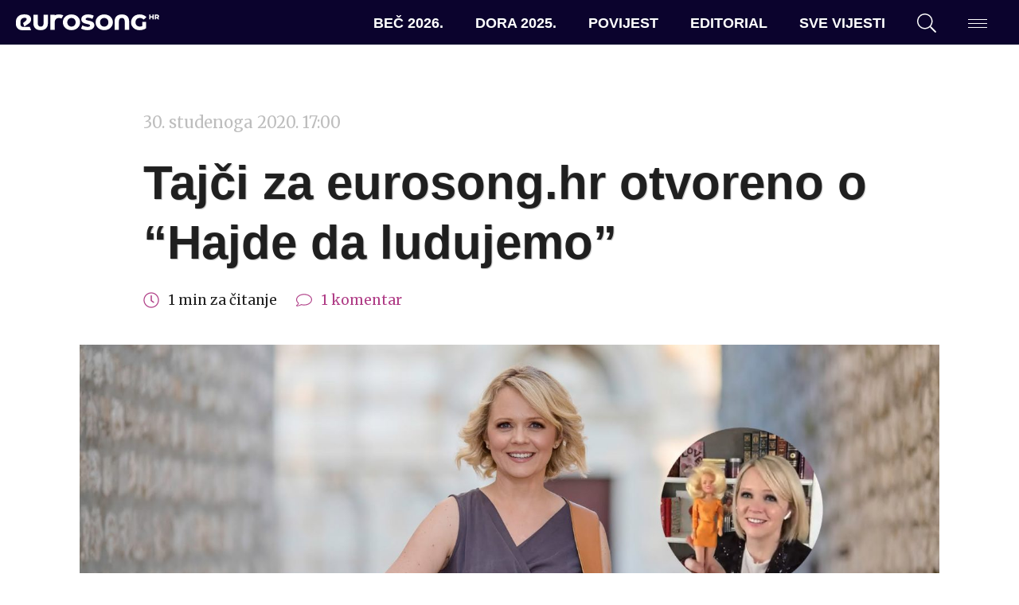

--- FILE ---
content_type: text/html; charset=UTF-8
request_url: https://eurosong.hr/tajci-za-eurosong-hr-otvoreno-o-hajde-da-ludujemo/
body_size: 13928
content:
<!doctype html>
<html lang="hr">
<head>
<!-- Start cookieyes banner --> 
<script async id="cookieyes" type="text/javascript" src="https://cdn-cookieyes.com/client_data/fa63d0a10abd35fa2525be3b/script.js"></script> 
<!-- End cookieyes banner -->
<!-- Google tag (gtag.js) -->
<script async src="https://www.googletagmanager.com/gtag/js?id=G-DEKZ0V944P"></script>
<script>
window.dataLayer = window.dataLayer || [];
function gtag(){dataLayer.push(arguments);}
gtag('js', new Date());
gtag('config', 'G-DEKZ0V944P');
</script>
<meta charset="UTF-8">
<meta name="viewport" content="width=device-width, initial-scale=1">
<link rel="profile" href="https://gmpg.org/xfn/11">
<link rel="apple-touch-icon" sizes="180x180" href="https://eurosong.hr/wp-content/themes/esc-2023/assets/images/favicons/apple-touch-icon.png?v=xQOzKW7rgj">
<link rel="icon" type="image/png" sizes="32x32" href="https://eurosong.hr/wp-content/themes/esc-2023/assets/images/favicons/favicon-32x32.png?v=xQOzKW7rgj">
<link rel="icon" type="image/png" sizes="16x16" href="https://eurosong.hr/wp-content/themes/esc-2023/assets/images/favicons/favicon-16x16.png?v=xQOzKW7rgj">
<link rel="manifest" href="https://eurosong.hr/wp-content/themes/esc-2023/assets/images/favicons/site.webmanifest?v=xQOzKW7rgj">
<link rel="mask-icon" href="https://eurosong.hr/wp-content/themes/esc-2023/assets/images/favicons/safari-pinned-tab.svg?v=xQOzKW7rgj" color="#b03e87">
<link rel="shortcut icon" href="https://eurosong.hr/wp-content/themes/esc-2023/assets/images/favicons/favicon.ico?v=xQOzKW7rgj">
<meta name="apple-mobile-web-app-title" content="Eurosong.hr">
<meta name="application-name" content="Eurosong.hr">
<meta name="msapplication-TileColor" content="#ffffff">
<meta name="msapplication-config" content="https://eurosong.hr/wp-content/themes/esc-2023/assets/images/favicons/browserconfig.xml?v=xQOzKW7rgj">
<meta name="theme-color" content="#ffffff">
<!-- Facebook Pixel Code -->
<script>
!function(f,b,e,v,n,t,s)
{if(f.fbq)return;n=f.fbq=function(){n.callMethod?
n.callMethod.apply(n,arguments):n.queue.push(arguments)};
if(!f._fbq)f._fbq=n;n.push=n;n.loaded=!0;n.version='2.0';
n.queue=[];t=b.createElement(e);t.async=!0;
t.src=v;s=b.getElementsByTagName(e)[0];
s.parentNode.insertBefore(t,s)}(window,document,'script',
'https://connect.facebook.net/en_US/fbevents.js');
fbq('init', '233872897644705');
fbq('track', 'PageView');
</script>
<noscript>
<img height="1" width="1" src="https://www.facebook.com/tr?id=233872897644705&ev=PageView&noscript=1"/>
</noscript>
<!-- End Facebook Pixel Code -->
<meta name='robots' content='index, follow, max-image-preview:large, max-snippet:-1, max-video-preview:-1' />
<style>img:is([sizes="auto" i], [sizes^="auto," i]) { contain-intrinsic-size: 3000px 1500px }</style>
<!-- This site is optimized with the Yoast SEO plugin v26.3 - https://yoast.com/wordpress/plugins/seo/ -->
<title>Tajči za eurosong.hr otvoreno o &quot;Hajde da ludujemo&quot; &#8211; eurosong.hr</title>
<link rel="canonical" href="https://eurosong.hr/tajci-za-eurosong-hr-otvoreno-o-hajde-da-ludujemo/" />
<meta property="og:locale" content="hr_HR" />
<meta property="og:type" content="article" />
<meta property="og:title" content="Tajči za eurosong.hr otvoreno o &quot;Hajde da ludujemo&quot; &#8211; eurosong.hr" />
<meta property="og:description" content="Nedavno je na YouTube kanalu Eurosonga emitirano izdanje iz 1990. koje se održalo u Zagrebu. Tada je Jugoslaviju predstavljala jedna mlada i vrlo talentirana pjevačica, čija karijera je nakon tog nastupa išla samo uzlaznom putanjom. Radi se dakako o Tatjani Cameron Tajči koja je nakon pobjede na Jugoviziji u Zadru na Eurosongu u Zagrebu ostvarila izvrsno [&hellip;]" />
<meta property="og:url" content="https://eurosong.hr/tajci-za-eurosong-hr-otvoreno-o-hajde-da-ludujemo/" />
<meta property="og:site_name" content="eurosong.hr" />
<meta property="article:publisher" content="https://www.facebook.com/eurosong" />
<meta property="article:published_time" content="2020-11-30T16:00:48+00:00" />
<meta property="article:modified_time" content="2020-12-01T10:37:35+00:00" />
<meta property="og:image" content="https://eurosong.hr/wp-content/uploads/2020/11/Tatjana-Cameron-Tajci.jpg" />
<meta property="og:image:width" content="2000" />
<meta property="og:image:height" content="875" />
<meta property="og:image:type" content="image/jpeg" />
<meta name="author" content="Bojan Petrović" />
<meta name="twitter:card" content="summary_large_image" />
<meta name="twitter:creator" content="@EurosongHR" />
<meta name="twitter:site" content="@EurosongHR" />
<meta name="twitter:label1" content="Napisao/la" />
<meta name="twitter:data1" content="Bojan Petrović" />
<meta name="twitter:label2" content="Procijenjeno vrijeme čitanja" />
<meta name="twitter:data2" content="1 minuta" />
<meta name="twitter:label3" content="Written by" />
<meta name="twitter:data3" content="Bojan Petrović" />
<script type="application/ld+json" class="yoast-schema-graph">{"@context":"https://schema.org","@graph":[{"@type":"WebPage","@id":"https://eurosong.hr/tajci-za-eurosong-hr-otvoreno-o-hajde-da-ludujemo/","url":"https://eurosong.hr/tajci-za-eurosong-hr-otvoreno-o-hajde-da-ludujemo/","name":"Tajči za eurosong.hr otvoreno o \"Hajde da ludujemo\" &#8211; eurosong.hr","isPartOf":{"@id":"https://eurosong.hr/#website"},"primaryImageOfPage":{"@id":"https://eurosong.hr/tajci-za-eurosong-hr-otvoreno-o-hajde-da-ludujemo/#primaryimage"},"image":{"@id":"https://eurosong.hr/tajci-za-eurosong-hr-otvoreno-o-hajde-da-ludujemo/#primaryimage"},"thumbnailUrl":"https://eurosong.hr/wp-content/uploads/2020/11/Tatjana-Cameron-Tajci.jpg","datePublished":"2020-11-30T16:00:48+00:00","dateModified":"2020-12-01T10:37:35+00:00","author":{"@id":"https://eurosong.hr/#/schema/person/b422d285568d5d87f5f7ff2f3e78b67d"},"breadcrumb":{"@id":"https://eurosong.hr/tajci-za-eurosong-hr-otvoreno-o-hajde-da-ludujemo/#breadcrumb"},"inLanguage":"hr","potentialAction":[{"@type":"ReadAction","target":["https://eurosong.hr/tajci-za-eurosong-hr-otvoreno-o-hajde-da-ludujemo/"]}]},{"@type":"ImageObject","inLanguage":"hr","@id":"https://eurosong.hr/tajci-za-eurosong-hr-otvoreno-o-hajde-da-ludujemo/#primaryimage","url":"https://eurosong.hr/wp-content/uploads/2020/11/Tatjana-Cameron-Tajci.jpg","contentUrl":"https://eurosong.hr/wp-content/uploads/2020/11/Tatjana-Cameron-Tajci.jpg","width":2000,"height":875,"caption":"Ivo Šubić, RabPix/obrada: eurosong.hr"},{"@type":"BreadcrumbList","@id":"https://eurosong.hr/tajci-za-eurosong-hr-otvoreno-o-hajde-da-ludujemo/#breadcrumb","itemListElement":[{"@type":"ListItem","position":1,"name":"Početna stranica","item":"https://eurosong.hr/"},{"@type":"ListItem","position":2,"name":"Tajči za eurosong.hr otvoreno o &#8220;Hajde da ludujemo&#8221;"}]},{"@type":"WebSite","@id":"https://eurosong.hr/#website","url":"https://eurosong.hr/","name":"eurosong.hr","description":"vaša Eurosong destinacija","potentialAction":[{"@type":"SearchAction","target":{"@type":"EntryPoint","urlTemplate":"https://eurosong.hr/?s={search_term_string}"},"query-input":{"@type":"PropertyValueSpecification","valueRequired":true,"valueName":"search_term_string"}}],"inLanguage":"hr"},{"@type":"Person","@id":"https://eurosong.hr/#/schema/person/b422d285568d5d87f5f7ff2f3e78b67d","name":"Bojan Petrović","image":{"@type":"ImageObject","inLanguage":"hr","@id":"https://eurosong.hr/#/schema/person/image/c7645b22c28a98154a73fb6c81418946","url":"https://secure.gravatar.com/avatar/f3b7cc5ecf0b2b443fb6722287a88ad8626bea01cdf4f72a9440c2c74546155a?s=96&d=mm&r=g","contentUrl":"https://secure.gravatar.com/avatar/f3b7cc5ecf0b2b443fb6722287a88ad8626bea01cdf4f72a9440c2c74546155a?s=96&d=mm&r=g","caption":"Bojan Petrović"},"description":"S Eurosongom sam se prvi put susreo 2004. godine kada se tadašnja Srbija i Crna Gora vratila na natjecanje. To je bila moja prva ljubav „na prvi pogled“. Od tad do danas moje zanimanje za ovo natjecanje ne jenjava, već naprotiv sve je veće i veće. Konstantno nešto tražim, saznajem i spoznajem, a tiče se Eurosonga. Prvi put sam bio na samom događaju 2017. godine.","url":"https://eurosong.hr/author/bojan/"}]}</script>
<!-- / Yoast SEO plugin. -->
<link rel='dns-prefetch' href='//cdnjs.cloudflare.com' />
<link rel='dns-prefetch' href='//fonts.googleapis.com' />
<link rel="alternate" type="application/rss+xml" title="eurosong.hr &raquo; Kanal" href="https://eurosong.hr/feed/" />
<link rel="alternate" type="application/rss+xml" title="eurosong.hr &raquo; Kanal komentara" href="https://eurosong.hr/comments/feed/" />
<link rel="alternate" type="application/rss+xml" title="eurosong.hr &raquo; Tajči za eurosong.hr otvoreno o &#8220;Hajde da ludujemo&#8221; Kanal komentara" href="https://eurosong.hr/tajci-za-eurosong-hr-otvoreno-o-hajde-da-ludujemo/feed/" />
<!-- <link rel='stylesheet' id='wp-block-library-css' href='https://eurosong.hr/wp-includes/css/dist/block-library/style.min.css?ver=6.8.3' type='text/css' media='all' /> -->
<link rel="stylesheet" type="text/css" href="//eurosong.hr/wp-content/cache/wpfc-minified/7yn1awt5/608m4.css" media="all"/>
<style id='classic-theme-styles-inline-css' type='text/css'>
/*! This file is auto-generated */
.wp-block-button__link{color:#fff;background-color:#32373c;border-radius:9999px;box-shadow:none;text-decoration:none;padding:calc(.667em + 2px) calc(1.333em + 2px);font-size:1.125em}.wp-block-file__button{background:#32373c;color:#fff;text-decoration:none}
</style>
<style id='co-authors-plus-coauthors-style-inline-css' type='text/css'>
.wp-block-co-authors-plus-coauthors.is-layout-flow [class*=wp-block-co-authors-plus]{display:inline}
</style>
<style id='co-authors-plus-avatar-style-inline-css' type='text/css'>
.wp-block-co-authors-plus-avatar :where(img){height:auto;max-width:100%;vertical-align:bottom}.wp-block-co-authors-plus-coauthors.is-layout-flow .wp-block-co-authors-plus-avatar :where(img){vertical-align:middle}.wp-block-co-authors-plus-avatar:is(.alignleft,.alignright){display:table}.wp-block-co-authors-plus-avatar.aligncenter{display:table;margin-inline:auto}
</style>
<style id='co-authors-plus-image-style-inline-css' type='text/css'>
.wp-block-co-authors-plus-image{margin-bottom:0}.wp-block-co-authors-plus-image :where(img){height:auto;max-width:100%;vertical-align:bottom}.wp-block-co-authors-plus-coauthors.is-layout-flow .wp-block-co-authors-plus-image :where(img){vertical-align:middle}.wp-block-co-authors-plus-image:is(.alignfull,.alignwide) :where(img){width:100%}.wp-block-co-authors-plus-image:is(.alignleft,.alignright){display:table}.wp-block-co-authors-plus-image.aligncenter{display:table;margin-inline:auto}
</style>
<style id='global-styles-inline-css' type='text/css'>
:root{--wp--preset--aspect-ratio--square: 1;--wp--preset--aspect-ratio--4-3: 4/3;--wp--preset--aspect-ratio--3-4: 3/4;--wp--preset--aspect-ratio--3-2: 3/2;--wp--preset--aspect-ratio--2-3: 2/3;--wp--preset--aspect-ratio--16-9: 16/9;--wp--preset--aspect-ratio--9-16: 9/16;--wp--preset--color--black: #000000;--wp--preset--color--cyan-bluish-gray: #abb8c3;--wp--preset--color--white: #ffffff;--wp--preset--color--pale-pink: #f78da7;--wp--preset--color--vivid-red: #cf2e2e;--wp--preset--color--luminous-vivid-orange: #ff6900;--wp--preset--color--luminous-vivid-amber: #fcb900;--wp--preset--color--light-green-cyan: #7bdcb5;--wp--preset--color--vivid-green-cyan: #00d084;--wp--preset--color--pale-cyan-blue: #8ed1fc;--wp--preset--color--vivid-cyan-blue: #0693e3;--wp--preset--color--vivid-purple: #9b51e0;--wp--preset--gradient--vivid-cyan-blue-to-vivid-purple: linear-gradient(135deg,rgba(6,147,227,1) 0%,rgb(155,81,224) 100%);--wp--preset--gradient--light-green-cyan-to-vivid-green-cyan: linear-gradient(135deg,rgb(122,220,180) 0%,rgb(0,208,130) 100%);--wp--preset--gradient--luminous-vivid-amber-to-luminous-vivid-orange: linear-gradient(135deg,rgba(252,185,0,1) 0%,rgba(255,105,0,1) 100%);--wp--preset--gradient--luminous-vivid-orange-to-vivid-red: linear-gradient(135deg,rgba(255,105,0,1) 0%,rgb(207,46,46) 100%);--wp--preset--gradient--very-light-gray-to-cyan-bluish-gray: linear-gradient(135deg,rgb(238,238,238) 0%,rgb(169,184,195) 100%);--wp--preset--gradient--cool-to-warm-spectrum: linear-gradient(135deg,rgb(74,234,220) 0%,rgb(151,120,209) 20%,rgb(207,42,186) 40%,rgb(238,44,130) 60%,rgb(251,105,98) 80%,rgb(254,248,76) 100%);--wp--preset--gradient--blush-light-purple: linear-gradient(135deg,rgb(255,206,236) 0%,rgb(152,150,240) 100%);--wp--preset--gradient--blush-bordeaux: linear-gradient(135deg,rgb(254,205,165) 0%,rgb(254,45,45) 50%,rgb(107,0,62) 100%);--wp--preset--gradient--luminous-dusk: linear-gradient(135deg,rgb(255,203,112) 0%,rgb(199,81,192) 50%,rgb(65,88,208) 100%);--wp--preset--gradient--pale-ocean: linear-gradient(135deg,rgb(255,245,203) 0%,rgb(182,227,212) 50%,rgb(51,167,181) 100%);--wp--preset--gradient--electric-grass: linear-gradient(135deg,rgb(202,248,128) 0%,rgb(113,206,126) 100%);--wp--preset--gradient--midnight: linear-gradient(135deg,rgb(2,3,129) 0%,rgb(40,116,252) 100%);--wp--preset--font-size--small: 13px;--wp--preset--font-size--medium: 20px;--wp--preset--font-size--large: 36px;--wp--preset--font-size--x-large: 42px;--wp--preset--spacing--20: 0.44rem;--wp--preset--spacing--30: 0.67rem;--wp--preset--spacing--40: 1rem;--wp--preset--spacing--50: 1.5rem;--wp--preset--spacing--60: 2.25rem;--wp--preset--spacing--70: 3.38rem;--wp--preset--spacing--80: 5.06rem;--wp--preset--shadow--natural: 6px 6px 9px rgba(0, 0, 0, 0.2);--wp--preset--shadow--deep: 12px 12px 50px rgba(0, 0, 0, 0.4);--wp--preset--shadow--sharp: 6px 6px 0px rgba(0, 0, 0, 0.2);--wp--preset--shadow--outlined: 6px 6px 0px -3px rgba(255, 255, 255, 1), 6px 6px rgba(0, 0, 0, 1);--wp--preset--shadow--crisp: 6px 6px 0px rgba(0, 0, 0, 1);}:where(.is-layout-flex){gap: 0.5em;}:where(.is-layout-grid){gap: 0.5em;}body .is-layout-flex{display: flex;}.is-layout-flex{flex-wrap: wrap;align-items: center;}.is-layout-flex > :is(*, div){margin: 0;}body .is-layout-grid{display: grid;}.is-layout-grid > :is(*, div){margin: 0;}:where(.wp-block-columns.is-layout-flex){gap: 2em;}:where(.wp-block-columns.is-layout-grid){gap: 2em;}:where(.wp-block-post-template.is-layout-flex){gap: 1.25em;}:where(.wp-block-post-template.is-layout-grid){gap: 1.25em;}.has-black-color{color: var(--wp--preset--color--black) !important;}.has-cyan-bluish-gray-color{color: var(--wp--preset--color--cyan-bluish-gray) !important;}.has-white-color{color: var(--wp--preset--color--white) !important;}.has-pale-pink-color{color: var(--wp--preset--color--pale-pink) !important;}.has-vivid-red-color{color: var(--wp--preset--color--vivid-red) !important;}.has-luminous-vivid-orange-color{color: var(--wp--preset--color--luminous-vivid-orange) !important;}.has-luminous-vivid-amber-color{color: var(--wp--preset--color--luminous-vivid-amber) !important;}.has-light-green-cyan-color{color: var(--wp--preset--color--light-green-cyan) !important;}.has-vivid-green-cyan-color{color: var(--wp--preset--color--vivid-green-cyan) !important;}.has-pale-cyan-blue-color{color: var(--wp--preset--color--pale-cyan-blue) !important;}.has-vivid-cyan-blue-color{color: var(--wp--preset--color--vivid-cyan-blue) !important;}.has-vivid-purple-color{color: var(--wp--preset--color--vivid-purple) !important;}.has-black-background-color{background-color: var(--wp--preset--color--black) !important;}.has-cyan-bluish-gray-background-color{background-color: var(--wp--preset--color--cyan-bluish-gray) !important;}.has-white-background-color{background-color: var(--wp--preset--color--white) !important;}.has-pale-pink-background-color{background-color: var(--wp--preset--color--pale-pink) !important;}.has-vivid-red-background-color{background-color: var(--wp--preset--color--vivid-red) !important;}.has-luminous-vivid-orange-background-color{background-color: var(--wp--preset--color--luminous-vivid-orange) !important;}.has-luminous-vivid-amber-background-color{background-color: var(--wp--preset--color--luminous-vivid-amber) !important;}.has-light-green-cyan-background-color{background-color: var(--wp--preset--color--light-green-cyan) !important;}.has-vivid-green-cyan-background-color{background-color: var(--wp--preset--color--vivid-green-cyan) !important;}.has-pale-cyan-blue-background-color{background-color: var(--wp--preset--color--pale-cyan-blue) !important;}.has-vivid-cyan-blue-background-color{background-color: var(--wp--preset--color--vivid-cyan-blue) !important;}.has-vivid-purple-background-color{background-color: var(--wp--preset--color--vivid-purple) !important;}.has-black-border-color{border-color: var(--wp--preset--color--black) !important;}.has-cyan-bluish-gray-border-color{border-color: var(--wp--preset--color--cyan-bluish-gray) !important;}.has-white-border-color{border-color: var(--wp--preset--color--white) !important;}.has-pale-pink-border-color{border-color: var(--wp--preset--color--pale-pink) !important;}.has-vivid-red-border-color{border-color: var(--wp--preset--color--vivid-red) !important;}.has-luminous-vivid-orange-border-color{border-color: var(--wp--preset--color--luminous-vivid-orange) !important;}.has-luminous-vivid-amber-border-color{border-color: var(--wp--preset--color--luminous-vivid-amber) !important;}.has-light-green-cyan-border-color{border-color: var(--wp--preset--color--light-green-cyan) !important;}.has-vivid-green-cyan-border-color{border-color: var(--wp--preset--color--vivid-green-cyan) !important;}.has-pale-cyan-blue-border-color{border-color: var(--wp--preset--color--pale-cyan-blue) !important;}.has-vivid-cyan-blue-border-color{border-color: var(--wp--preset--color--vivid-cyan-blue) !important;}.has-vivid-purple-border-color{border-color: var(--wp--preset--color--vivid-purple) !important;}.has-vivid-cyan-blue-to-vivid-purple-gradient-background{background: var(--wp--preset--gradient--vivid-cyan-blue-to-vivid-purple) !important;}.has-light-green-cyan-to-vivid-green-cyan-gradient-background{background: var(--wp--preset--gradient--light-green-cyan-to-vivid-green-cyan) !important;}.has-luminous-vivid-amber-to-luminous-vivid-orange-gradient-background{background: var(--wp--preset--gradient--luminous-vivid-amber-to-luminous-vivid-orange) !important;}.has-luminous-vivid-orange-to-vivid-red-gradient-background{background: var(--wp--preset--gradient--luminous-vivid-orange-to-vivid-red) !important;}.has-very-light-gray-to-cyan-bluish-gray-gradient-background{background: var(--wp--preset--gradient--very-light-gray-to-cyan-bluish-gray) !important;}.has-cool-to-warm-spectrum-gradient-background{background: var(--wp--preset--gradient--cool-to-warm-spectrum) !important;}.has-blush-light-purple-gradient-background{background: var(--wp--preset--gradient--blush-light-purple) !important;}.has-blush-bordeaux-gradient-background{background: var(--wp--preset--gradient--blush-bordeaux) !important;}.has-luminous-dusk-gradient-background{background: var(--wp--preset--gradient--luminous-dusk) !important;}.has-pale-ocean-gradient-background{background: var(--wp--preset--gradient--pale-ocean) !important;}.has-electric-grass-gradient-background{background: var(--wp--preset--gradient--electric-grass) !important;}.has-midnight-gradient-background{background: var(--wp--preset--gradient--midnight) !important;}.has-small-font-size{font-size: var(--wp--preset--font-size--small) !important;}.has-medium-font-size{font-size: var(--wp--preset--font-size--medium) !important;}.has-large-font-size{font-size: var(--wp--preset--font-size--large) !important;}.has-x-large-font-size{font-size: var(--wp--preset--font-size--x-large) !important;}
:where(.wp-block-post-template.is-layout-flex){gap: 1.25em;}:where(.wp-block-post-template.is-layout-grid){gap: 1.25em;}
:where(.wp-block-columns.is-layout-flex){gap: 2em;}:where(.wp-block-columns.is-layout-grid){gap: 2em;}
:root :where(.wp-block-pullquote){font-size: 1.5em;line-height: 1.6;}
</style>
<!-- <link rel='stylesheet' id='contact-form-7-css' href='https://eurosong.hr/wp-content/plugins/contact-form-7/includes/css/styles.css?ver=6.1.3' type='text/css' media='all' /> -->
<!-- <link rel='stylesheet' id='wpemfb-lightbox-css' href='https://eurosong.hr/wp-content/plugins/wp-embed-facebook/templates/lightbox/css/lightbox.css?ver=3.1.2' type='text/css' media='all' /> -->
<!-- <link rel='stylesheet' id='esc-style-css' href='https://eurosong.hr/wp-content/themes/esc-2023/style.css?ver=6.8.3' type='text/css' media='all' /> -->
<link rel="stylesheet" type="text/css" href="//eurosong.hr/wp-content/cache/wpfc-minified/f4lzftl5/608m4.css" media="all"/>
<link rel='stylesheet' id='google-fonts-css' href='https://fonts.googleapis.com/css?family=Merriweather%3A400%2C400i%2C700%2C700i&#038;ver=6.8.3' type='text/css' media='all' />
<!-- <link rel='stylesheet' id='eurosong-style-original-css' href='https://eurosong.hr/wp-content/themes/esc-2023/assets/css/app-original.css?ver=20240222034034' type='text/css' media='all' /> -->
<!-- <link rel='stylesheet' id='eurosong-style-update-css' href='https://eurosong.hr/wp-content/themes/esc-2023/assets/css/app.css?ver=20240222034034' type='text/css' media='all' /> -->
<link rel="stylesheet" type="text/css" href="//eurosong.hr/wp-content/cache/wpfc-minified/q0qou9m/608m4.css" media="all"/>
<script type="text/javascript" src="//cdnjs.cloudflare.com/ajax/libs/jquery/3.4.1/jquery.min.js" id="jquery-js"></script>
<script type="text/javascript" id="wp-applaud-js-extra">
/* <![CDATA[ */
var wp_applaud = {"ajaxurl":"https:\/\/eurosong.hr\/wp-admin\/admin-ajax.php","user_likes":"5"};
/* ]]> */
</script>
<script src='//eurosong.hr/wp-content/cache/wpfc-minified/7c5fz7hc/608m4.js' type="text/javascript"></script>
<!-- <script type="text/javascript" src="https://eurosong.hr/wp-content/plugins/wp-applaud/assets/scripts/wp-applaud.js?ver=6.8.3" id="wp-applaud-js"></script> -->
<!-- <script type="text/javascript" src="https://eurosong.hr/wp-content/plugins/wp-embed-facebook/templates/lightbox/js/lightbox.min.js?ver=3.1.2" id="wpemfb-lightbox-js"></script> -->
<script type="text/javascript" id="wpemfb-fbjs-js-extra">
/* <![CDATA[ */
var WEF = {"local":"hr_HR","version":"v3.3","fb_id":"378169925717708","comments_nonce":"7b1442fa62"};
/* ]]> */
</script>
<script src='//eurosong.hr/wp-content/cache/wpfc-minified/2y12y0aw/608m4.js' type="text/javascript"></script>
<!-- <script type="text/javascript" src="https://eurosong.hr/wp-content/plugins/wp-embed-facebook/inc/js/fb.min.js?ver=3.1.2" id="wpemfb-fbjs-js"></script> -->
<link rel="https://api.w.org/" href="https://eurosong.hr/wp-json/" /><link rel="alternate" title="JSON" type="application/json" href="https://eurosong.hr/wp-json/wp/v2/posts/76984" /><link rel="EditURI" type="application/rsd+xml" title="RSD" href="https://eurosong.hr/xmlrpc.php?rsd" />
<meta name="generator" content="WordPress 6.8.3" />
<link rel='shortlink' href='https://eurosong.hr/?p=76984' />
<link rel="alternate" title="oEmbed (JSON)" type="application/json+oembed" href="https://eurosong.hr/wp-json/oembed/1.0/embed?url=https%3A%2F%2Feurosong.hr%2Ftajci-za-eurosong-hr-otvoreno-o-hajde-da-ludujemo%2F" />
<link rel="alternate" title="oEmbed (XML)" type="text/xml+oembed" href="https://eurosong.hr/wp-json/oembed/1.0/embed?url=https%3A%2F%2Feurosong.hr%2Ftajci-za-eurosong-hr-otvoreno-o-hajde-da-ludujemo%2F&#038;format=xml" />
</head>
<body class="wp-singular post-template-default single single-post postid-76984 single-format-standard wp-theme-esc-2023 ajax-wp-applaud">
<!-- <a class="skip-link screen-reader-text" href="#content">Skip to content</a> -->
<header id="masthead" class="c-header">
<div id="site-branding" class="c-header__branding c-header__branding--guest u-ml-1">
<a href="https://eurosong.hr/" rel="home" style="display: flex; align-items: center; gap: 1rem;">
<img src="https://eurosong.hr/wp-content/themes/esc-2023/assets/images/logo-white.svg" class="c-header__logo--long" data-no-lazy="1" alt="Eurosong.hr logo">
<img src="https://eurosong.hr/wp-content/themes/esc-2023/assets/images/logo-short-white.svg" class="c-header__logo--short" data-no-lazy="1" alt="Eurosong.hr logo">
</a>
</div><!-- #site-branding -->
<nav id="site-navigation" class="c-header__nav">
<ul id="primary-navigation" class="c-nav c-nav--primary"><li id="menu-item-163240" class="wp-menu-item wp-menu-item-type-taxonomy wp-menu-item-object-category wp-menu-item-163240 c-nav__item"><a href="https://eurosong.hr/kategorija/bec-2026/">Beč 2026.</a></li>
<li id="menu-item-160628" class="wp-menu-item wp-menu-item-type-post_type wp-menu-item-object-page wp-menu-item-160628 c-nav__item"><a href="https://eurosong.hr/dora/">Dora 2025.</a></li>
<li id="menu-item-151910" class="wp-menu-item wp-menu-item-type-post_type wp-menu-item-object-page wp-menu-item-151910 c-nav__item"><a href="https://eurosong.hr/povijest/povijest-eurosonga/">Povijest</a></li>
<li id="menu-item-65912" class="wp-menu-item wp-menu-item-type-taxonomy wp-menu-item-object-category wp-menu-item-65912 c-nav__item"><a href="https://eurosong.hr/kategorija/editorial/">Editorial</a></li>
<li id="menu-item-71500" class="wp-menu-item wp-menu-item-type-post_type wp-menu-item-object-page wp-menu-item-71500 c-nav__item"><a href="https://eurosong.hr/aktualnosti/">Sve vijesti</a></li>
</ul>    </nav><!-- #site-navigation -->
<div id="site-tools" class="c-header__tools u-mr-1">
<ul class="c-nav c-nav--tools">
<li class="c-nav__item c-nav__item--search"><a href="#" class="js-offcanvas-search-toggle" data-target="modal--search"><svg class="o-icon u-fill-current"><use xmlns:xlink="http://www.w3.org/1999/xlink" xlink:href="https://eurosong.hr/wp-content/themes/esc-2023/assets/svg/sprite.svg#search"></use></svg></a></li>
<li class="c-nav__item c-nav__item--menu">
<button class="c-hamburger c-hamburger--slider js-hamburger js-offcanvas-toggle" data-target="modal--menu" aria-label="Dodatni izbornik" aria-controls="navigation">
<span class="c-hamburger__box">
<span class="c-hamburger__inner"></span>
</span>
</button>
</li>
</ul>
</div><!-- #site-tools -->
</header><!-- #masthead -->
<main class="c-main c-main--single">
<section class="o-wrap-fluid u-py-4">
<div class="o-wrap o-wrap--md">
<article id="post-76984" class="post-76984 post type-post status-publish format-standard has-post-thumbnail hentry category-video tag-intervju tag-zagreb-1990">
<header id="article-header" class="c-article-header">
<span class="u-text-gray-4 u-mb-1 u-block"><time datetime="2020-11-30T17:00:48+01:00">30. studenoga 2020. 17:00</time></span>
<h1 class="u-display">Tajči za eurosong.hr otvoreno o &#8220;Hajde da ludujemo&#8221;</h1>                    <p class="u-text-gray-9 u-text-sm">
<svg class="o-icon u-fill-current u-text-primary u-h6"><use xmlns:xlink="http://www.w3.org/1999/xlink" xlink:href="https://eurosong.hr/wp-content/themes/esc-2023/assets/svg/sprite.svg#clock"></use></svg> &nbsp; <span class="c-reading-time">1 min za čitanje</span>                <svg class="o-icon u-fill-current u-text-primary u-h6 u-ml-1"><use xmlns:xlink="http://www.w3.org/1999/xlink" xlink:href="https://eurosong.hr/wp-content/themes/esc-2023/assets/svg/sprite.svg#comment"></use></svg> &nbsp; <a href="#comments">1 komentar</a> <a href=""></a></p>
</header>
<section id="article-feature-image" class="c-article-feature-image">
<figure class="c-figure c-figure--featured">
<img src="https://eurosong.hr/wp-content/uploads/2020/11/Tatjana-Cameron-Tajci.jpg" class="attachment-full size-full wp-post-image" alt="" decoding="async" fetchpriority="high" srcset="https://eurosong.hr/wp-content/uploads/2020/11/Tatjana-Cameron-Tajci.jpg 2000w, https://eurosong.hr/wp-content/uploads/2020/11/Tatjana-Cameron-Tajci-800x350.jpg 800w, https://eurosong.hr/wp-content/uploads/2020/11/Tatjana-Cameron-Tajci-1600x700.jpg 1600w, https://eurosong.hr/wp-content/uploads/2020/11/Tatjana-Cameron-Tajci-768x336.jpg 768w, https://eurosong.hr/wp-content/uploads/2020/11/Tatjana-Cameron-Tajci-1536x672.jpg 1536w" sizes="(max-width: 2000px) 100vw, 2000px" />
<figcaption><svg class="o-icon u-fill-current"><use xmlns:xlink="http://www.w3.org/1999/xlink" xlink:href="https://eurosong.hr/wp-content/themes/esc-2023/assets/svg/sprite.svg#camera"></use></svg>Ivo Šubić, RabPix/obrada: eurosong.hr</figcaption>
</figure><!-- .c-figure -->
</section>
<!-- adverts -->
<div id="escad-article" class="o-wrap-fluid u-my-2">
<div class="o-wrap">
<div class="c-advert">
<script async src="https://pagead2.googlesyndication.com/pagead/js/adsbygoogle.js"></script>
<ins class="adsbygoogle"
style="display:block; text-align:center;"
data-ad-layout="in-article"
data-ad-format="fluid"
data-ad-client="ca-pub-4810371192330223"
data-ad-slot="6919489778"></ins>
<script>
(adsbygoogle = window.adsbygoogle || []).push({});
</script>
</div>
</div>
</div>
<!-- /adverts -->
<section id="article-content" class="c-article-content">
<div class="c-entry">
<div id="fb-root"></div>
<p>Nedavno je na YouTube kanalu Eurosonga emitirano izdanje iz 1990. koje se održalo u Zagrebu. Tada je Jugoslaviju predstavljala jedna mlada i vrlo talentirana pjevačica, čija karijera je nakon tog nastupa išla samo uzlaznom putanjom. Radi se dakako o <strong>Tatjani Cameron Tajči </strong>koja je nakon pobjede na <a href="https://eurosong.hr/povijest/povijest-jugovizije/1990-zadar/">Jugoviziji u Zadru</a> na <a href="https://eurosong.hr/povijest/povijest-eurosonga/1990-zagreb/">Eurosongu u Zagrebu</a> ostvarila izvrsno <strong>sedmo mjesto</strong> s osvojenih <strong>87 bodova</strong>. Za naš portal prisjetila se ovog nastupa, otkrila kako je došlo do suradnje sa Zrinkom Tutićem te što za nju predstavlja ova pjesma.</p>
<p><div class="c-video"><iframe title="Intervju: Tajči - eurosong.hr" width="500" height="281" src="https://www.youtube.com/embed/suP0ERWwghU?feature=oembed" frameborder="0" allow="accelerometer; autoplay; clipboard-write; encrypted-media; gyroscope; picture-in-picture; web-share" referrerpolicy="strict-origin-when-cross-origin" allowfullscreen></iframe></div></p>
</div>
</section>
<footer id="article-footer" class="c-article-footer">
<div class="o-wrap u-pa-1 u-text-center c-stripes--gray-3 u-my-4">
<div class="o-row o-row--no-gutters u-bg-white u-pa-2">
<div class="o-col-10@md u-mx-auto">
<h2 class="u-font-bold">Podržite <strong class="u-text-primary">Eurosong.hr</strong></h2>
<p>Znate li da sav sadržaj na portalu radimo volonterski, iz ljubavi prema Eurosongu, izvođačima i zajednici fanova?</p>
<p><strong>Ako vam se sviđa što radimo, podržite nas!</strong></p>
<p class="u-text-small">Iza svega što vidite stoji 17 vrijednih fanova koji izdvajaju vrijeme, trud i novac za održavanje stranice, a kako bismo izvještavali s događanja sami plaćamo i putovanja i smještaj na Dori i Eurosongu.</p>
<p class="u-text-small">Kako bismo i dalje mogli biti tu za vas i donositi vam zanimljive sadržaje, donirajte i pomozite da <strong>eurosong.hr</strong> ostane mjesto okupljanja za sve fanove iz regije.</p>
<a href="https://linktr.ee/eurosong.hr" class="c-button u-h4 c-button--primary u-mt-1" target="_blank" rel="nofollow">
<span>Donirajte</span>
<svg class="o-icon u-fill-current"><use xmlns:xlink="http://www.w3.org/1999/xlink" xlink:href="https://eurosong.hr/wp-content/themes/esc-2023/assets/svg/sprite.svg#arrow-right"></use></svg>            </a>
</div>
</div>
</div>
<a href="#" class="wp-applaud" id="wp-applaud-76984" title="Može lajk?"><span class="wp-applaud-count">25</span></a>
<div id="article-meta" class="c-article-meta"><span class="c-tags c-tags--category"><a href="https://eurosong.hr/kategorija/video/" rel="category tag">Video</a></span><span class="c-tags c-tags--tag"> <a href="https://eurosong.hr/tag/intervju/" rel="tag">Intervju</a> <a href="https://eurosong.hr/tag/zagreb-1990/" rel="tag">Zagreb 1990</a></span></div>
<section id="article-share" class="c-article-share u-mt-4">
<h6 class="u-text-center u-text-xs">PODIJELI ČLANAK</h6>
<ul class="c-social c-social--share u-py-0">
<li class="c-social__item c-social__item--facebook">
<a id="facebook-share" href="http://www.facebook.com/sharer.php?u=https://eurosong.hr/tajci-za-eurosong-hr-otvoreno-o-hajde-da-ludujemo/&amp;t=Tajči%20za%20eurosong.hr%20otvoreno%20o%20&#8220;Hajde%20da%20ludujemo&#8221;" target="_blank">
<svg class="o-icon u-fill-current"><use xmlns:xlink="http://www.w3.org/1999/xlink" xlink:href="https://eurosong.hr/wp-content/themes/esc-2023/assets/svg/sprite.svg#facebook"></use></svg>            </a>
</li>
<li class="c-social__item c-social__item--twitter">
<a id="twitter-share" href="https://twitter.com/intent/tweet?text=Tajči%20za%20eurosong.hr%20otvoreno%20o%20&#8220;Hajde%20da%20ludujemo&#8221;,%20RT%20https://eurosong.hr/tajci-za-eurosong-hr-otvoreno-o-hajde-da-ludujemo/" target="_blank">
<svg class="o-icon u-fill-current"><use xmlns:xlink="http://www.w3.org/1999/xlink" xlink:href="https://eurosong.hr/wp-content/themes/esc-2023/assets/svg/sprite.svg#twitter"></use></svg>            </a>
</li>
<li class="c-social__item c-social__item--whatsapp">
<a id="whatsapp-share" href="https://api.whatsapp.com/send?text=Vidi%20ovaj%20članak%20na%20eurosong.hr: Tajči%20za%20eurosong.hr%20otvoreno%20o%20&#8220;Hajde%20da%20ludujemo&#8221;%20https://eurosong.hr/tajci-za-eurosong-hr-otvoreno-o-hajde-da-ludujemo/">
<svg class="o-icon u-fill-current"><use xmlns:xlink="http://www.w3.org/1999/xlink" xlink:href="https://eurosong.hr/wp-content/themes/esc-2023/assets/svg/sprite.svg#whatsapp"></use></svg>            </a>
</li>
<li class="c-social__item c-social__item--viber">
<a id="viber-share" href="viber://forward?text=<Vidi%20ovaj%20članak%20na%20eurosong.hr: Tajči%20za%20eurosong.hr%20otvoreno%20o%20&#8220;Hajde%20da%20ludujemo&#8221;%20https://eurosong.hr/tajci-za-eurosong-hr-otvoreno-o-hajde-da-ludujemo/>">
<svg class="o-icon u-fill-current"><use xmlns:xlink="http://www.w3.org/1999/xlink" xlink:href="https://eurosong.hr/wp-content/themes/esc-2023/assets/svg/sprite.svg#viber"></use></svg>            </a>
</li>
<li class="c-social__item c-social__item--email">
<a id="email-share" href="mailto:?subject=Tajči%20za%20eurosong.hr%20otvoreno%20o%20&#8220;Hajde%20da%20ludujemo&#8221;&body=Vidi%20ovaj%20članak%20na%20eurosong.hr: https://eurosong.hr/tajci-za-eurosong-hr-otvoreno-o-hajde-da-ludujemo/">
<svg class="o-icon u-fill-current"><use xmlns:xlink="http://www.w3.org/1999/xlink" xlink:href="https://eurosong.hr/wp-content/themes/esc-2023/assets/svg/sprite.svg#email"></use></svg>            </a>
</li>
</ul>
</section>
<hr>
<section id="article-author" class="c-article-author">
<h2 class="c-title"><span>autor</span></h2>
<div class="c-author-slider --js-author-slider">
<div class="c-author">
<div class="c-author__avatar">
<img alt='' src='https://secure.gravatar.com/avatar/f3b7cc5ecf0b2b443fb6722287a88ad8626bea01cdf4f72a9440c2c74546155a?s=100&#038;d=mm&#038;r=g' srcset='https://secure.gravatar.com/avatar/f3b7cc5ecf0b2b443fb6722287a88ad8626bea01cdf4f72a9440c2c74546155a?s=200&#038;d=mm&#038;r=g 2x' class='avatar avatar-100 photo' height='100' width='100' decoding='async'/>                    </div>
<div class="c-author__info">
<h3 class="u-h2 c-author__name">
Bojan Petrović                        </h3>
<p class="c-author__bio">
S Eurosongom sam se prvi put susreo 2004. godine kada se tadašnja Srbija i Crna Gora vratila na natjecanje. To je bila moja prva ljubav „na prvi pogled“. Od tad do danas moje zanimanje za ovo natjecanje ne jenjava, već naprotiv sve je veće i veće. Konstantno nešto tražim, saznajem i spoznajem, a tiče se Eurosonga. Prvi put sam bio na samom događaju 2017. godine.                        </p>
<p class="c-author__more">
Više članaka od 
<a href="https://eurosong.hr/author/bojan/">
Bojan Petrović                            </a>
</p>
</div>
</div><!-- .c-author -->
</div>
</section>
</footer>
</article><!-- #post-76984 -->
</div>
</section>
<!-- recent post -->
<section class="o-wrap-fluid u-pa-2 c-stripes c-stripes--gray-3">
<div class="o-wrap-fluid u-pa-2 u-bg-white">
<h2 class="c-title"><span>najnovije</span></h2>
<div class="o-stack-2 o-stack-4@lg o-stack--no-gutters u-items-stretch">
<div class="c-card-wrap" onclick="location.href='https://eurosong.hr/jos-jedan-povratak-u-becu-nastupa-i-predstavnik-moldove/'">
<div class="c-card c-card--compact">
<div class="c-card__body">
<div class="c-card__image">
<figure class="c-figure">
<div class="c-figure__content">
<img src="https://eurosong.hr/wp-content/uploads/2017/02/Moldova_2013_nastup-300x300.jpg" class="attachment-thumbnail size-thumbnail wp-post-image" alt="" decoding="async" srcset="https://eurosong.hr/wp-content/uploads/2017/02/Moldova_2013_nastup-300x300.jpg 300w, https://eurosong.hr/wp-content/uploads/2017/02/Moldova_2013_nastup-150x150.jpg 150w, https://eurosong.hr/wp-content/uploads/2017/02/Moldova_2013_nastup-600x600.jpg 600w, https://eurosong.hr/wp-content/uploads/2017/02/Moldova_2013_nastup-1200x1200.jpg 1200w" sizes="(max-width: 300px) 100vw, 300px" />                    </div>
</figure>
</div>
<div class="c-card__content">
<span class="c-card__category">Moldova</span>
<h3 class="c-card__title"><a href="https://eurosong.hr/jos-jedan-povratak-u-becu-nastupa-i-predstavnik-moldove/">Još jedan povratak: u Beču nastupa i predstavnik Moldove</a></h3>
</div>
<div class="c-card__comments">
<a href="https://eurosong.hr/jos-jedan-povratak-u-becu-nastupa-i-predstavnik-moldove/#comments" class="c-comment-counter">5</a>
</div>
</div>
</div>
</div>
<div class="c-card-wrap" onclick="location.href='https://eurosong.hr/predstavljena-crnogorska-pjesma-za-djecji-eurosong-2025/'">
<div class="c-card c-card--compact">
<div class="c-card__body">
<div class="c-card__image">
<figure class="c-figure">
<div class="c-figure__content">
<img src="https://eurosong.hr/wp-content/uploads/2025/09/1000052669-300x300.jpg" class="attachment-thumbnail size-thumbnail wp-post-image" alt="Asja Džogović, crnogorska predstavnica na Dječjem Eurosongu 2025." decoding="async" />                    </div>
</figure>
</div>
<div class="c-card__content">
<span class="c-card__category">Crna Gora</span>
<h3 class="c-card__title"><a href="https://eurosong.hr/predstavljena-crnogorska-pjesma-za-djecji-eurosong-2025/">Predstavljena crnogorska pjesma za Dječji Eurosong 2025.</a></h3>
</div>
<div class="c-card__comments">
<a href="https://eurosong.hr/predstavljena-crnogorska-pjesma-za-djecji-eurosong-2025/#respond" class="c-comment-counter">0</a>
</div>
</div>
</div>
</div>
<div class="c-card-wrap" onclick="location.href='https://eurosong.hr/potvrden-i-povratak-bugarske-na-eurosong/'">
<div class="c-card c-card--compact">
<div class="c-card__body">
<div class="c-card__image">
<figure class="c-figure">
<div class="c-figure__content">
<img src="https://eurosong.hr/wp-content/uploads/2019/09/bulgaria-300x300.jpg" class="attachment-thumbnail size-thumbnail wp-post-image" alt="" decoding="async" />                    </div>
</figure>
</div>
<div class="c-card__content">
<span class="c-card__category">Bugarska</span>
<h3 class="c-card__title"><a href="https://eurosong.hr/potvrden-i-povratak-bugarske-na-eurosong/">Potvrđen i povratak Bugarske na Eurosong!</a></h3>
</div>
<div class="c-card__comments">
<a href="https://eurosong.hr/potvrden-i-povratak-bugarske-na-eurosong/#comments" class="c-comment-counter">1</a>
</div>
</div>
</div>
</div>
<div class="c-card-wrap" onclick="location.href='https://eurosong.hr/otkriveni-natjecatelji-eesti-laula-2026-medu-njima-i-jako-poznata-imena/'">
<div class="c-card c-card--compact">
<div class="c-card__body">
<div class="c-card__image">
<figure class="c-figure">
<div class="c-figure__content">
<img src="https://eurosong.hr/wp-content/uploads/2025/05/250503_Sarah-Louise-Bennett_EBU_0834-300x300.jpg" class="attachment-thumbnail size-thumbnail wp-post-image" alt="" decoding="async" />                    </div>
</figure>
</div>
<div class="c-card__content">
<span class="c-card__category">Estonija</span>
<h3 class="c-card__title"><a href="https://eurosong.hr/otkriveni-natjecatelji-eesti-laula-2026-medu-njima-i-jako-poznata-imena/">Otkriveni natjecatelji Eesti Laula 2026., među njima i jako poznata imena</a></h3>
</div>
<div class="c-card__comments">
<a href="https://eurosong.hr/otkriveni-natjecatelji-eesti-laula-2026-medu-njima-i-jako-poznata-imena/#respond" class="c-comment-counter">0</a>
</div>
</div>
</div>
</div>
</div>
</div>
</section>
<!-- /recent post -->
<section id="comments" class="o-wrap-fluid u-py-4">
<div class="o-wrap o-wrap--md">
<h1 class="u-mb-4">
Rasprava<span class="c-comment-total">1</span>	</h1>
<ol class="c-comment">
<!-- end php file, start html -->
<li class="comment byuser comment-author-lujka even thread-even depth-1 c-comment__item" id="comment-61063">
<div class="c-comment__avatar">
<a href="javascript:void(0)">
<img alt='' src='https://secure.gravatar.com/avatar/9d78819bdeb3da253e471448948d56c967e0e8580f64f2e640c59d469a6ee651?s=92&#038;d=mm&#038;r=g' srcset='https://secure.gravatar.com/avatar/9d78819bdeb3da253e471448948d56c967e0e8580f64f2e640c59d469a6ee651?s=184&#038;d=mm&#038;r=g 2x' class='avatar avatar-92 photo' height='92' width='92' decoding='async'/>            </a>
</div>
<div class="c-comment__content">
<p class="c-comment__author">
<a href="javascript:void(0)" class="u-h5">Lujka s ukusom</a>
<span class="c-comment__time">
&mdash; 30. studenoga 2020. <span>u</span> 18:35                </span>
</p>
<p>Kraljica 😀</p>
</div>
<!-- restart php file, end html -->
</li><!-- #comment-## -->
</ol>
<nav id="comments-nav" class="c-pagination"></nav>
</div>
</section>
<section class="o-wrap-fluid u-py-4 u-bg-gray-1">
<div class="o-wrap o-wrap--md">
<div id="respond" class="comment-respond">
<h3>Komentiraj članak</h3><p class="c-block-info u-text-sm">Komentari se moderiraju i objavljuju samo ako pridonose raspravi na konstruktivan način. Ukoliko se ne slažeš s nekim člankom ili komentarom, slobodno iznesi svoje mišljenje ali na pristojan način. Ako se tvoj komentar odnosi na gramatičke ili stilske pogreške, problem s web stranicom ili bilo što drugo što nije vezano uz članak, <a href="https://eurosong.hr/info/kontakt">javi nam se</a>.</p><p>Trebaš biti prijavljen za komentiranje! <a href="https://eurosong.hr/zajednica">Prijavi se?</a></p>	</div><!-- #respond -->
</div>
</section>
</main>

<footer class="o-wrap-fluid u-py-4 u-bg-accent-purple u-text-white c-footer">
<div class="o-wrap">
<div class="o-row u-items-center">
<div class="o-col-5@md u-order-3 u-order-1@md u-text-white u-text-center u-text-left@md">
<!-- site-branding -->
<div class="c-footer__branding">
<a href="https://eurosong.hr/" rel="home">
<img src="https://eurosong.hr/wp-content/themes/esc-2023/assets/images/logo-white.svg" alt="Eurosong.hr logo">
</a>
<p class="u-h5 u-mb-0">vaša <em>eurosong</em> destinacija</p>
</div><!-- /site-branding -->
<!-- mailchimp newsletter -->
<div class="u-inline-flex u-items-center u-my-2">
<svg class="o-icon u-fill-current u-h1 u-mr-1"><use xmlns:xlink="http://www.w3.org/1999/xlink" xlink:href="https://eurosong.hr/wp-content/themes/esc-2023/assets/svg/sprite.svg#envelope"></use></svg>					<p class="u-mb-0 u-line-height-heading u-text-left">
<a href="http://eepurl.com/gB6Ru9" target="_blank">Želiš novosti na email?</a>
<span class="u-block u-text-xs">Pretplati se na newsletter</span>
</p>
</div><!-- /mailchimp newsletter -->
<!-- copy -->
<p class="u-text-xs">
&copy; 2005. - 2025. Eurosong.hr. Sva prava pridržana.
</p><!-- /copy -->
</div>
<div class="o-col-3@md u-order-2 u-order-2@md u-pb-2 u-py-0@md u-text-center u-text-left@md">
<p class="u-text-primary u-text-xs u-mb-0">I N F O</p>
<ul id="footer-navigation" class="c-list c-list--bullets c-list--yellow c-list--center@sm u-mb-0 u-text-sm"><li id="menu-item-66603" class="wp-menu-item wp-menu-item-type-post_type wp-menu-item-object-page wp-menu-item-66603 c-list__item u-mb-0"><a href="https://eurosong.hr/info/o-nama/">O nama</a></li>
<li id="menu-item-66601" class="wp-menu-item wp-menu-item-type-post_type wp-menu-item-object-page wp-menu-item-66601 c-list__item u-mb-0"><a href="https://eurosong.hr/info/impressum/">Impressum</a></li>
<li id="menu-item-66604" class="wp-menu-item wp-menu-item-type-post_type wp-menu-item-object-page wp-menu-item-66604 c-list__item u-mb-0"><a href="https://eurosong.hr/info/uvjeti-koristenja/">Uvjeti korištenja</a></li>
<li id="menu-item-66599" class="wp-menu-item wp-menu-item-type-post_type wp-menu-item-object-page wp-menu-item-privacy-policy wp-menu-item-66599 c-list__item u-mb-0"><a rel="privacy-policy" href="https://eurosong.hr/info/zastita-privatnosti/">Zaštita privatnosti</a></li>
<li id="menu-item-66602" class="wp-menu-item wp-menu-item-type-post_type wp-menu-item-object-page wp-menu-item-66602 c-list__item u-mb-0"><a href="https://eurosong.hr/info/oglasavanje/">Oglašavanje</a></li>
<li id="menu-item-68073" class="wp-menu-item wp-menu-item-type-post_type wp-menu-item-object-page wp-menu-item-68073 c-list__item u-mb-0"><a href="https://eurosong.hr/info/kontakt/">Kontakt</a></li>
</ul>			</div>
<div class="o-col-4@md u-order-1 u-order-3@md u-text-center">
<p class="u-text-sm">Prati <span class="u-text-primary"><em>eurosong.hr</em></span><br /> na društvenim mrežama</p>
<ul class="c-social c-social--connect">
<li class="c-social__item c-social__item--facebook">
<a href="https://www.facebook.com/eurosong/" target="_blank">
<svg class="o-icon u-fill-current"><use xmlns:xlink="http://www.w3.org/1999/xlink" xlink:href="https://eurosong.hr/wp-content/themes/esc-2023/assets/svg/sprite.svg#facebook"></use></svg>        </a>
</li>
<li class="c-social__item c-social__item--youtube">
<a href="https://www.youtube.com/user/EurovisionCroatia" target="_blank">
<svg class="o-icon u-fill-current"><use xmlns:xlink="http://www.w3.org/1999/xlink" xlink:href="https://eurosong.hr/wp-content/themes/esc-2023/assets/svg/sprite.svg#youtube"></use></svg>        </a>
</li>
<li class="c-social__item c-social__item--mixcloud">
<a href="https://www.mixcloud.com/EurosongHr/" target="_blank">
<svg class="o-icon u-fill-current"><use xmlns:xlink="http://www.w3.org/1999/xlink" xlink:href="https://eurosong.hr/wp-content/themes/esc-2023/assets/svg/sprite.svg#mixcloud"></use></svg>        </a>
</li>
<li class="c-social__item c-social__item--instagram">
<a href="http://instagram.com/eurosong.hr" target="_blank">
<svg class="o-icon u-fill-current"><use xmlns:xlink="http://www.w3.org/1999/xlink" xlink:href="https://eurosong.hr/wp-content/themes/esc-2023/assets/svg/sprite.svg#instagram"></use></svg>        </a>
</li>
<li class="c-social__item c-social__item--twitter">
<a href="https://twitter.com/eurosongHR" target="_blank">
<svg class="o-icon u-fill-current"><use xmlns:xlink="http://www.w3.org/1999/xlink" xlink:href="https://eurosong.hr/wp-content/themes/esc-2023/assets/svg/sprite.svg#twitter"></use></svg>        </a>
</li>
<li class="c-social__item c-social__item--rss">
<a href="https://www.tiktok.com/@eurosong.hr?lang=en" target="_blank">
<svg class="o-icon u-fill-current"><use xmlns:xlink="http://www.w3.org/1999/xlink" xlink:href="https://eurosong.hr/wp-content/themes/esc-2023/assets/svg/sprite.svg#tiktok"></use></svg>        </a>
</li>
</ul>			</div>
</div>
</div>
</footer>
<div id="modal--menu" class="c-offcanvas c-offcanvas--base c-offcanvas--mod u-text-center@md">
<div class="c-offcanvas__inner u-pb-4">
<ul id="mobile-navigation-primary" class="c-nav-mobile c-nav-mobile--primary"><li class="c-nav-mobile__item c-nav-mobile__item--separator">Izbornik</li><li id="menu-item-163239" class="wp-menu-item wp-menu-item-type-taxonomy wp-menu-item-object-category wp-menu-item-163239 c-nav-mobile__item c-nav-mobile__item--category"><a href="https://eurosong.hr/kategorija/bec-2026/">Beč 2026.</a></li>
<li id="menu-item-89516" class="wp-menu-item wp-menu-item-type-post_type wp-menu-item-object-page wp-menu-item-89516 c-nav-mobile__item c-nav-mobile__item--category"><a href="https://eurosong.hr/dora/">Dora</a></li>
<li id="menu-item-65918" class="wp-menu-item wp-menu-item-type-taxonomy wp-menu-item-object-category wp-menu-item-65918 c-nav-mobile__item c-nav-mobile__item--category"><a href="https://eurosong.hr/kategorija/editorial/">Editorial</a></li>
<li id="menu-item-65921" class="wp-menu-item wp-menu-item-type-taxonomy wp-menu-item-object-category wp-menu-item-65921 c-nav-mobile__item c-nav-mobile__item--category"><a href="https://eurosong.hr/kategorija/hotspot/">Hotspot</a></li>
<li id="menu-item-86789" class="wp-menu-item wp-menu-item-type-taxonomy wp-menu-item-object-post_tag wp-menu-item-86789 c-nav-mobile__item c-nav-mobile__item--category"><a href="https://eurosong.hr/tag/kviz/">Kvizovi</a></li>
<li id="menu-item-71501" class="wp-menu-item wp-menu-item-type-post_type wp-menu-item-object-page wp-menu-item-71501 c-nav-mobile__item c-nav-mobile__item--category"><a href="https://eurosong.hr/aktualnosti/">Sve vijesti</a></li>
</ul>
<ul id="mobile-navigation-extra" class="c-nav-mobile c-nav-mobile--extra"><li class="c-nav-mobile__item c-nav-mobile__item--separator">Želiš znati više?</li><li id="menu-item-76359" class="wp-menu-item wp-menu-item-type-post_type wp-menu-item-object-page wp-menu-item-76359 c-nav-mobile__item c-nav-mobile__item--page"><a href="https://eurosong.hr/zemlje/">Zemlje</a></li>
<li id="menu-item-66544" class="wp-menu-item wp-menu-item-type-post_type wp-menu-item-object-page wp-menu-item-66544 c-nav-mobile__item c-nav-mobile__item--page"><a href="https://eurosong.hr/povijest/">Povijest</a></li>
<li id="menu-item-76358" class="wp-menu-item wp-menu-item-type-taxonomy wp-menu-item-object-category wp-menu-item-76358 c-nav-mobile__item c-nav-mobile__item--page"><a href="https://eurosong.hr/kategorija/europuls/">Europuls</a></li>
<li id="menu-item-70434" class="wp-menu-item wp-menu-item-type-taxonomy wp-menu-item-object-category wp-menu-item-70434 c-nav-mobile__item c-nav-mobile__item--page"><a href="https://eurosong.hr/kategorija/djecji-eurosong/">Dječji Eurosong</a></li>
<li id="menu-item-71498" class="wp-menu-item wp-menu-item-type-taxonomy wp-menu-item-object-category wp-menu-item-71498 c-nav-mobile__item c-nav-mobile__item--page"><a href="https://eurosong.hr/kategorija/english/">English</a></li>
</ul>
<ul class="c-social c-social--connect">
<li class="c-social__item c-social__item--facebook">
<a href="https://www.facebook.com/eurosong/" target="_blank">
<svg class="o-icon u-fill-current"><use xmlns:xlink="http://www.w3.org/1999/xlink" xlink:href="https://eurosong.hr/wp-content/themes/esc-2023/assets/svg/sprite.svg#facebook"></use></svg>        </a>
</li>
<li class="c-social__item c-social__item--youtube">
<a href="https://www.youtube.com/user/EurovisionCroatia" target="_blank">
<svg class="o-icon u-fill-current"><use xmlns:xlink="http://www.w3.org/1999/xlink" xlink:href="https://eurosong.hr/wp-content/themes/esc-2023/assets/svg/sprite.svg#youtube"></use></svg>        </a>
</li>
<li class="c-social__item c-social__item--mixcloud">
<a href="https://www.mixcloud.com/EurosongHr/" target="_blank">
<svg class="o-icon u-fill-current"><use xmlns:xlink="http://www.w3.org/1999/xlink" xlink:href="https://eurosong.hr/wp-content/themes/esc-2023/assets/svg/sprite.svg#mixcloud"></use></svg>        </a>
</li>
<li class="c-social__item c-social__item--instagram">
<a href="http://instagram.com/eurosong.hr" target="_blank">
<svg class="o-icon u-fill-current"><use xmlns:xlink="http://www.w3.org/1999/xlink" xlink:href="https://eurosong.hr/wp-content/themes/esc-2023/assets/svg/sprite.svg#instagram"></use></svg>        </a>
</li>
<li class="c-social__item c-social__item--twitter">
<a href="https://twitter.com/eurosongHR" target="_blank">
<svg class="o-icon u-fill-current"><use xmlns:xlink="http://www.w3.org/1999/xlink" xlink:href="https://eurosong.hr/wp-content/themes/esc-2023/assets/svg/sprite.svg#twitter"></use></svg>        </a>
</li>
<li class="c-social__item c-social__item--rss">
<a href="https://www.tiktok.com/@eurosong.hr?lang=en" target="_blank">
<svg class="o-icon u-fill-current"><use xmlns:xlink="http://www.w3.org/1999/xlink" xlink:href="https://eurosong.hr/wp-content/themes/esc-2023/assets/svg/sprite.svg#tiktok"></use></svg>        </a>
</li>
</ul>
<div class="u-py-4">&nbsp;</div>
</div>
</div>
<div id="modal--search" class="c-offcanvas c-offcanvas--search c-offcanvas--mod">
<div class="c-offcanvas__inner u-flex u-items-center u-justify-center">
<!-- <div class="o-row u-items-center">
<div class="o-col-12"> -->
<div class="c-form-wrap c-form-wrap--full-screen">
<form role="search" method="get" id="searchform" style="margin-top: -4rem" class="c-form c-form--search" action="https://eurosong.hr/" >
<div class="c-form__element">
<!--<label class="screen-reader-text c-form__label" for="s">Upiši ključnu riječ i pritisni <em>"Enter"</em></label>-->
<input type="text" placeholder="upiši pojam ..." value="" name="s" id="s" class="c-form__input" />
<button type="submit" id="searchsubmit" class="c-button c-button--accent u-h4 u-mt-2" />Pretraga</button>
<hr class="u-mt-2 u-mb-1">
<p>ili <a href="https://eurosong.hr/arhiva/objave/" class="u-text-accent">pregledaj arhivu objava</a></p>
</div>
</form>				</div>
<!-- </div>
</div> -->
</div>
</div>
<script type="speculationrules">
{"prefetch":[{"source":"document","where":{"and":[{"href_matches":"\/*"},{"not":{"href_matches":["\/wp-*.php","\/wp-admin\/*","\/wp-content\/uploads\/*","\/wp-content\/*","\/wp-content\/plugins\/*","\/wp-content\/themes\/esc-2023\/*","\/*\\?(.+)"]}},{"not":{"selector_matches":"a[rel~=\"nofollow\"]"}},{"not":{"selector_matches":".no-prefetch, .no-prefetch a"}}]},"eagerness":"conservative"}]}
</script>
<script type="text/javascript">
jQuery(document).ready(function(){
var wpfcWpfcAjaxCall = function(polls){
if(polls.length > 0){
poll_id = polls.last().attr('id').match(/\d+/)[0];
jQuery.ajax({
type: 'POST', 
url: pollsL10n.ajax_url,
dataType : "json",
data : {"action": "wpfc_wppolls_ajax_request", "poll_id": poll_id, "nonce" : "3c71ab6842"},
cache: false, 
success: function(data){
if(data === true){
poll_result(poll_id);
}else if(data === false){
poll_booth(poll_id);
}
polls.length = polls.length - 1;
setTimeout(function(){
wpfcWpfcAjaxCall(polls);
}, 1000);
}
});
}
};
var polls = jQuery('div[id^=\"polls-\"][id$=\"-loading\"]');
wpfcWpfcAjaxCall(polls);
});
</script>
<script type="text/javascript">
var _paq = _paq || [];
_paq.push(['setCustomDimension', 1, '{"ID":31,"name":"Bojan Petrović","avatar":"c60ca6c82b8ee641a3d56ffdfd41d848"}']);
_paq.push(['trackPageView']);
(function () {
var u = "https://analytics3.wpmudev.com/";
_paq.push(['setTrackerUrl', u + 'track/']);
_paq.push(['setSiteId', '23119']);
var d   = document, g = d.createElement('script'), s = d.getElementsByTagName('script')[0];
g.type  = 'text/javascript';
g.async = true;
g.defer = true;
g.src   = 'https://analytics.wpmucdn.com/matomo.js';
s.parentNode.insertBefore(g, s);
})();
</script>
<script type="text/javascript" src="https://eurosong.hr/wp-includes/js/dist/hooks.min.js?ver=4d63a3d491d11ffd8ac6" id="wp-hooks-js"></script>
<script type="text/javascript" src="https://eurosong.hr/wp-includes/js/dist/i18n.min.js?ver=5e580eb46a90c2b997e6" id="wp-i18n-js"></script>
<script type="text/javascript" id="wp-i18n-js-after">
/* <![CDATA[ */
wp.i18n.setLocaleData( { 'text direction\u0004ltr': [ 'ltr' ] } );
/* ]]> */
</script>
<script type="text/javascript" src="https://eurosong.hr/wp-content/plugins/contact-form-7/includes/swv/js/index.js?ver=6.1.3" id="swv-js"></script>
<script type="text/javascript" id="contact-form-7-js-translations">
/* <![CDATA[ */
( function( domain, translations ) {
var localeData = translations.locale_data[ domain ] || translations.locale_data.messages;
localeData[""].domain = domain;
wp.i18n.setLocaleData( localeData, domain );
} )( "contact-form-7", {"translation-revision-date":"2025-09-30 18:37:15+0000","generator":"GlotPress\/4.0.1","domain":"messages","locale_data":{"messages":{"":{"domain":"messages","plural-forms":"nplurals=3; plural=(n % 10 == 1 && n % 100 != 11) ? 0 : ((n % 10 >= 2 && n % 10 <= 4 && (n % 100 < 12 || n % 100 > 14)) ? 1 : 2);","lang":"hr"},"This contact form is placed in the wrong place.":["Ovaj obrazac za kontaktiranje postavljen je na krivo mjesto."],"Error:":["Gre\u0161ka:"]}},"comment":{"reference":"includes\/js\/index.js"}} );
/* ]]> */
</script>
<script type="text/javascript" id="contact-form-7-js-before">
/* <![CDATA[ */
var wpcf7 = {
"api": {
"root": "https:\/\/eurosong.hr\/wp-json\/",
"namespace": "contact-form-7\/v1"
}
};
/* ]]> */
</script>
<script type="text/javascript" src="https://eurosong.hr/wp-content/plugins/contact-form-7/includes/js/index.js?ver=6.1.3" id="contact-form-7-js"></script>
<script type="text/javascript" id="wp-polls-js-extra">
/* <![CDATA[ */
var pollsL10n = {"ajax_url":"https:\/\/eurosong.hr\/wp-admin\/admin-ajax.php","text_wait":"Your last request is still being processed. Please wait a while ...","text_valid":"Please choose a valid poll answer.","text_multiple":"Maximum number of choices allowed: ","show_loading":"0","show_fading":"1"};
/* ]]> */
</script>
<script type="text/javascript" src="https://eurosong.hr/wp-content/plugins/wp-polls/polls-js.js?ver=2.77.3" id="wp-polls-js"></script>
<script type="text/javascript" src="https://eurosong.hr/wp-content/themes/esc-2023/assets/js-original/app.min.js?ver=20190810" id="esc-app-js"></script>
<script type="text/javascript" src="https://www.google.com/recaptcha/api.js?render=6Leqv7QUAAAAACnL0NSbhP6G0J5ZoyAkv9fIOOqh&amp;ver=3.0" id="google-recaptcha-js"></script>
<script type="text/javascript" src="https://eurosong.hr/wp-includes/js/dist/vendor/wp-polyfill.min.js?ver=3.15.0" id="wp-polyfill-js"></script>
<script type="text/javascript" id="wpcf7-recaptcha-js-before">
/* <![CDATA[ */
var wpcf7_recaptcha = {
"sitekey": "6Leqv7QUAAAAACnL0NSbhP6G0J5ZoyAkv9fIOOqh",
"actions": {
"homepage": "homepage",
"contactform": "contactform"
}
};
/* ]]> */
</script>
<script type="text/javascript" src="https://eurosong.hr/wp-content/plugins/contact-form-7/modules/recaptcha/index.js?ver=6.1.3" id="wpcf7-recaptcha-js"></script>
<script type="text/javascript" data-cfasync="false" async="async" defer="defer" src="https://www.google.com/recaptcha/api.js?hl=hr&amp;render=6Leqv7QUAAAAACnL0NSbhP6G0J5ZoyAkv9fIOOqh&amp;ver=5.3.1" id="wpdef_recaptcha_api-js"></script>
<script type="text/javascript" id="wpdef_recaptcha_script-js-extra">
/* <![CDATA[ */
var WPDEF = {"options":{"hl":"hr","size":"invisible","version":"v3_recaptcha","sitekey":"6Leqv7QUAAAAACnL0NSbhP6G0J5ZoyAkv9fIOOqh","error":"<strong>Warning<\/strong>:&nbsp;More than one reCAPTCHA has been found in the current form. Please remove all unnecessary reCAPTCHA fields to make it work properly.","disable":""},"vars":{"visibility":false}};
/* ]]> */
</script>
<script type="text/javascript" src="https://eurosong.hr/wp-content/plugins/wp-defender/assets/js/recaptcha_frontend.js?ver=5.3.1" id="wpdef_recaptcha_script-js"></script>
<!-- Mailchimp -->
<script type="text/javascript" src="//downloads.mailchimp.com/js/signup-forms/popup/unique-methods/embed.js" data-dojo-config="usePlainJson: true, isDebug: false"></script>
<script type="text/javascript">window.dojoRequire(["mojo/signup-forms/Loader"], function(L) { L.start({"baseUrl":"mc.us20.list-manage.com","uuid":"20b4679691c2cf77c0271bc71","lid":"324c121926","uniqueMethods":true}) })</script>
</body>
</html><!-- WP Fastest Cache file was created in 0.247 seconds, on 5. November 2025. @ 11:32 --><!-- need to refresh to see cached version -->

--- FILE ---
content_type: text/html; charset=utf-8
request_url: https://www.google.com/recaptcha/api2/anchor?ar=1&k=6Leqv7QUAAAAACnL0NSbhP6G0J5ZoyAkv9fIOOqh&co=aHR0cHM6Ly9ldXJvc29uZy5ocjo0NDM.&hl=en&v=cLm1zuaUXPLFw7nzKiQTH1dX&size=invisible&anchor-ms=20000&execute-ms=15000&cb=6sl335s3wr7c
body_size: 45133
content:
<!DOCTYPE HTML><html dir="ltr" lang="en"><head><meta http-equiv="Content-Type" content="text/html; charset=UTF-8">
<meta http-equiv="X-UA-Compatible" content="IE=edge">
<title>reCAPTCHA</title>
<style type="text/css">
/* cyrillic-ext */
@font-face {
  font-family: 'Roboto';
  font-style: normal;
  font-weight: 400;
  src: url(//fonts.gstatic.com/s/roboto/v18/KFOmCnqEu92Fr1Mu72xKKTU1Kvnz.woff2) format('woff2');
  unicode-range: U+0460-052F, U+1C80-1C8A, U+20B4, U+2DE0-2DFF, U+A640-A69F, U+FE2E-FE2F;
}
/* cyrillic */
@font-face {
  font-family: 'Roboto';
  font-style: normal;
  font-weight: 400;
  src: url(//fonts.gstatic.com/s/roboto/v18/KFOmCnqEu92Fr1Mu5mxKKTU1Kvnz.woff2) format('woff2');
  unicode-range: U+0301, U+0400-045F, U+0490-0491, U+04B0-04B1, U+2116;
}
/* greek-ext */
@font-face {
  font-family: 'Roboto';
  font-style: normal;
  font-weight: 400;
  src: url(//fonts.gstatic.com/s/roboto/v18/KFOmCnqEu92Fr1Mu7mxKKTU1Kvnz.woff2) format('woff2');
  unicode-range: U+1F00-1FFF;
}
/* greek */
@font-face {
  font-family: 'Roboto';
  font-style: normal;
  font-weight: 400;
  src: url(//fonts.gstatic.com/s/roboto/v18/KFOmCnqEu92Fr1Mu4WxKKTU1Kvnz.woff2) format('woff2');
  unicode-range: U+0370-0377, U+037A-037F, U+0384-038A, U+038C, U+038E-03A1, U+03A3-03FF;
}
/* vietnamese */
@font-face {
  font-family: 'Roboto';
  font-style: normal;
  font-weight: 400;
  src: url(//fonts.gstatic.com/s/roboto/v18/KFOmCnqEu92Fr1Mu7WxKKTU1Kvnz.woff2) format('woff2');
  unicode-range: U+0102-0103, U+0110-0111, U+0128-0129, U+0168-0169, U+01A0-01A1, U+01AF-01B0, U+0300-0301, U+0303-0304, U+0308-0309, U+0323, U+0329, U+1EA0-1EF9, U+20AB;
}
/* latin-ext */
@font-face {
  font-family: 'Roboto';
  font-style: normal;
  font-weight: 400;
  src: url(//fonts.gstatic.com/s/roboto/v18/KFOmCnqEu92Fr1Mu7GxKKTU1Kvnz.woff2) format('woff2');
  unicode-range: U+0100-02BA, U+02BD-02C5, U+02C7-02CC, U+02CE-02D7, U+02DD-02FF, U+0304, U+0308, U+0329, U+1D00-1DBF, U+1E00-1E9F, U+1EF2-1EFF, U+2020, U+20A0-20AB, U+20AD-20C0, U+2113, U+2C60-2C7F, U+A720-A7FF;
}
/* latin */
@font-face {
  font-family: 'Roboto';
  font-style: normal;
  font-weight: 400;
  src: url(//fonts.gstatic.com/s/roboto/v18/KFOmCnqEu92Fr1Mu4mxKKTU1Kg.woff2) format('woff2');
  unicode-range: U+0000-00FF, U+0131, U+0152-0153, U+02BB-02BC, U+02C6, U+02DA, U+02DC, U+0304, U+0308, U+0329, U+2000-206F, U+20AC, U+2122, U+2191, U+2193, U+2212, U+2215, U+FEFF, U+FFFD;
}
/* cyrillic-ext */
@font-face {
  font-family: 'Roboto';
  font-style: normal;
  font-weight: 500;
  src: url(//fonts.gstatic.com/s/roboto/v18/KFOlCnqEu92Fr1MmEU9fCRc4AMP6lbBP.woff2) format('woff2');
  unicode-range: U+0460-052F, U+1C80-1C8A, U+20B4, U+2DE0-2DFF, U+A640-A69F, U+FE2E-FE2F;
}
/* cyrillic */
@font-face {
  font-family: 'Roboto';
  font-style: normal;
  font-weight: 500;
  src: url(//fonts.gstatic.com/s/roboto/v18/KFOlCnqEu92Fr1MmEU9fABc4AMP6lbBP.woff2) format('woff2');
  unicode-range: U+0301, U+0400-045F, U+0490-0491, U+04B0-04B1, U+2116;
}
/* greek-ext */
@font-face {
  font-family: 'Roboto';
  font-style: normal;
  font-weight: 500;
  src: url(//fonts.gstatic.com/s/roboto/v18/KFOlCnqEu92Fr1MmEU9fCBc4AMP6lbBP.woff2) format('woff2');
  unicode-range: U+1F00-1FFF;
}
/* greek */
@font-face {
  font-family: 'Roboto';
  font-style: normal;
  font-weight: 500;
  src: url(//fonts.gstatic.com/s/roboto/v18/KFOlCnqEu92Fr1MmEU9fBxc4AMP6lbBP.woff2) format('woff2');
  unicode-range: U+0370-0377, U+037A-037F, U+0384-038A, U+038C, U+038E-03A1, U+03A3-03FF;
}
/* vietnamese */
@font-face {
  font-family: 'Roboto';
  font-style: normal;
  font-weight: 500;
  src: url(//fonts.gstatic.com/s/roboto/v18/KFOlCnqEu92Fr1MmEU9fCxc4AMP6lbBP.woff2) format('woff2');
  unicode-range: U+0102-0103, U+0110-0111, U+0128-0129, U+0168-0169, U+01A0-01A1, U+01AF-01B0, U+0300-0301, U+0303-0304, U+0308-0309, U+0323, U+0329, U+1EA0-1EF9, U+20AB;
}
/* latin-ext */
@font-face {
  font-family: 'Roboto';
  font-style: normal;
  font-weight: 500;
  src: url(//fonts.gstatic.com/s/roboto/v18/KFOlCnqEu92Fr1MmEU9fChc4AMP6lbBP.woff2) format('woff2');
  unicode-range: U+0100-02BA, U+02BD-02C5, U+02C7-02CC, U+02CE-02D7, U+02DD-02FF, U+0304, U+0308, U+0329, U+1D00-1DBF, U+1E00-1E9F, U+1EF2-1EFF, U+2020, U+20A0-20AB, U+20AD-20C0, U+2113, U+2C60-2C7F, U+A720-A7FF;
}
/* latin */
@font-face {
  font-family: 'Roboto';
  font-style: normal;
  font-weight: 500;
  src: url(//fonts.gstatic.com/s/roboto/v18/KFOlCnqEu92Fr1MmEU9fBBc4AMP6lQ.woff2) format('woff2');
  unicode-range: U+0000-00FF, U+0131, U+0152-0153, U+02BB-02BC, U+02C6, U+02DA, U+02DC, U+0304, U+0308, U+0329, U+2000-206F, U+20AC, U+2122, U+2191, U+2193, U+2212, U+2215, U+FEFF, U+FFFD;
}
/* cyrillic-ext */
@font-face {
  font-family: 'Roboto';
  font-style: normal;
  font-weight: 900;
  src: url(//fonts.gstatic.com/s/roboto/v18/KFOlCnqEu92Fr1MmYUtfCRc4AMP6lbBP.woff2) format('woff2');
  unicode-range: U+0460-052F, U+1C80-1C8A, U+20B4, U+2DE0-2DFF, U+A640-A69F, U+FE2E-FE2F;
}
/* cyrillic */
@font-face {
  font-family: 'Roboto';
  font-style: normal;
  font-weight: 900;
  src: url(//fonts.gstatic.com/s/roboto/v18/KFOlCnqEu92Fr1MmYUtfABc4AMP6lbBP.woff2) format('woff2');
  unicode-range: U+0301, U+0400-045F, U+0490-0491, U+04B0-04B1, U+2116;
}
/* greek-ext */
@font-face {
  font-family: 'Roboto';
  font-style: normal;
  font-weight: 900;
  src: url(//fonts.gstatic.com/s/roboto/v18/KFOlCnqEu92Fr1MmYUtfCBc4AMP6lbBP.woff2) format('woff2');
  unicode-range: U+1F00-1FFF;
}
/* greek */
@font-face {
  font-family: 'Roboto';
  font-style: normal;
  font-weight: 900;
  src: url(//fonts.gstatic.com/s/roboto/v18/KFOlCnqEu92Fr1MmYUtfBxc4AMP6lbBP.woff2) format('woff2');
  unicode-range: U+0370-0377, U+037A-037F, U+0384-038A, U+038C, U+038E-03A1, U+03A3-03FF;
}
/* vietnamese */
@font-face {
  font-family: 'Roboto';
  font-style: normal;
  font-weight: 900;
  src: url(//fonts.gstatic.com/s/roboto/v18/KFOlCnqEu92Fr1MmYUtfCxc4AMP6lbBP.woff2) format('woff2');
  unicode-range: U+0102-0103, U+0110-0111, U+0128-0129, U+0168-0169, U+01A0-01A1, U+01AF-01B0, U+0300-0301, U+0303-0304, U+0308-0309, U+0323, U+0329, U+1EA0-1EF9, U+20AB;
}
/* latin-ext */
@font-face {
  font-family: 'Roboto';
  font-style: normal;
  font-weight: 900;
  src: url(//fonts.gstatic.com/s/roboto/v18/KFOlCnqEu92Fr1MmYUtfChc4AMP6lbBP.woff2) format('woff2');
  unicode-range: U+0100-02BA, U+02BD-02C5, U+02C7-02CC, U+02CE-02D7, U+02DD-02FF, U+0304, U+0308, U+0329, U+1D00-1DBF, U+1E00-1E9F, U+1EF2-1EFF, U+2020, U+20A0-20AB, U+20AD-20C0, U+2113, U+2C60-2C7F, U+A720-A7FF;
}
/* latin */
@font-face {
  font-family: 'Roboto';
  font-style: normal;
  font-weight: 900;
  src: url(//fonts.gstatic.com/s/roboto/v18/KFOlCnqEu92Fr1MmYUtfBBc4AMP6lQ.woff2) format('woff2');
  unicode-range: U+0000-00FF, U+0131, U+0152-0153, U+02BB-02BC, U+02C6, U+02DA, U+02DC, U+0304, U+0308, U+0329, U+2000-206F, U+20AC, U+2122, U+2191, U+2193, U+2212, U+2215, U+FEFF, U+FFFD;
}

</style>
<link rel="stylesheet" type="text/css" href="https://www.gstatic.com/recaptcha/releases/cLm1zuaUXPLFw7nzKiQTH1dX/styles__ltr.css">
<script nonce="-wg_dOx1qSvXnV5EnflViA" type="text/javascript">window['__recaptcha_api'] = 'https://www.google.com/recaptcha/api2/';</script>
<script type="text/javascript" src="https://www.gstatic.com/recaptcha/releases/cLm1zuaUXPLFw7nzKiQTH1dX/recaptcha__en.js" nonce="-wg_dOx1qSvXnV5EnflViA">
      
    </script></head>
<body><div id="rc-anchor-alert" class="rc-anchor-alert"></div>
<input type="hidden" id="recaptcha-token" value="[base64]">
<script type="text/javascript" nonce="-wg_dOx1qSvXnV5EnflViA">
      recaptcha.anchor.Main.init("[\x22ainput\x22,[\x22bgdata\x22,\x22\x22,\[base64]/[base64]/[base64]/[base64]/[base64]/SVtnKytdPU46KE48MjA0OD9JW2crK109Tj4+NnwxOTI6KChOJjY0NTEyKT09NTUyOTYmJk0rMTxwLmxlbmd0aCYmKHAuY2hhckNvZGVBdChNKzEpJjY0NTEyKT09NTYzMjA/[base64]/eihNLHApOm0oMCxNLFtULDIxLGddKSxmKHAsZmFsc2UsZmFsc2UsTSl9Y2F0Y2goYil7UyhNLDI3Nik/[base64]/[base64]/[base64]/[base64]/[base64]/[base64]\\u003d\x22,\[base64]\\u003d\x22,\x22wpXChMKaSzLDgsOBw4cXw5jDnsKaw5RGS0LDssKlIwHCrcKkwq50fBZPw7NDLsOnw5DCqcO4H1QPwr4RdsOFwr1tCRpqw6ZpTk3DssKpQCXDhmMSY8OLwrrCk8Otw53DqMOEw7Nsw5nDgsKmwoxCw6DDv8Ozwo7CnsO/Rhgbw4bCkMOxw6jDlzwfBQdww5/DpMOuBH/DiW/[base64]/CnEzCn8KWCH3DusOJKUhYV0cBDcKPwqfDpUDCt8O2w53DtEXDmcOicRfDhwB3wpl/w75bwpLCjsKcwr0wBMKFexfCgj/ClCzChhDDoXcrw4/Dm8KIJCIvw60ZbMOTwrQ0c8OXb3h3bMOaM8OVSsOKwoDCjFPCgEg+N8OeJRjCh8KQwobDr1dMwqptGMOSI8OPw7DDuwB8w7LDiG5Ww6LCksKiwqDDmsOuwq3CjWPDijZXw6rCkxHCs8K3AlgRw63DlMKLLknCncKZw5USGVrDrkTCvsKhwqLCthE/wqPClAzCusOhw64awoAXw5PDqg0OOsK1w6jDn1sJC8OPT8KVOR7DvsK8VjzCtMK3w7M7wowkIxHCoMOxwrMvbcOLwr4vasOnVcOgOsOSPSZ5w4EFwpF3w6HDl2vDjzvCosOPwq/Cr8KhOsKxw7/CphnDssOGQcOXbV8rGxsaJMKRwrjCkhwJw7XCrEnCoAHCght/woDDr8KCw6dTImstw6jCvkHDnMKAHFw+w4lUf8KRw4I2wrJxw6nDrlHDgH12w4UzwoYpw5XDj8OwwpXDl8KOw4kdKcKCw6XCmz7DisOEbUPCtX7CpcO9ET7Ck8K5al7CgsOtwp0OCjoWwqTDuHA7bMO9ScOSwr7CryPCmcKLScOywp/DpglnCTPCsxvDqMK0wrdCwqjCrcO6wqLDvwTDosKcw5TCjj43wq3ChDHDk8KHOTMNCRXDu8OMdi3DisKTwrcSw4nCjkoHw75sw67CsSXCosO2w4XChsOVEMOuP8OzJMOjH8KFw4tkYsOvw4rDk397X8OiMcKdaMOrDcOTDT/[base64]/CgMKpwpoOH8OIJ8Kbw7Fvw60eeCYBQxHDusOow7jCpCzCp1/DnBHDuH0kc3E4NC3Cm8KdR3o2w6XCmMKuwpJqJcOCw7RPZQLDplgaw6HCqMO5wq/DiX85TynClX1hwr8mDsOBw5vCnjPDuMOPw4c9wpYqw7xnwo8Iwp7Dh8O9w4bCvsOZN8KOw6F3w6XCgD84c8O1KMKew7/Dt8KQwr/DsMKgSsK6w4jChgdCwo1Rw4lcTjrDqnTDojBKQxkWw75OP8OcHcKOw7MMFMOSDMKFUjIlw4bCmcKbw7XDpWXDmTzDl110w6h1wrZqwo7Cl3Bhw4fDhCcHMcKtwot0wrnCgMK1w7kfwp8JMsKqe2TDoX1SMcKhLwsSwrTCl8OXVcOMHVcHw4xyOcK/K8Kew4RFw53CnsOoVjcUw4UQwp/CjjbCksOBcMOCNRzDscOCwoRfwr9Bw5nDoFLDtnxqw7QyABvDvBQkJcOAwprDkXAMw7HCkcOkaGwEw5PCn8OGw53DtMOoWjdXwpIhw5fCiWMTZQvDsTbClsOtwqrCkjZbE8KzGsOpwp7DiSXCqnzCjMKEG3sbw5hjDTPDrcO1dsK+w5nDoWbCvsK/[base64]/w5gewr3DlcKrwohSwoPCusKfw6HCh1MlVjXCmsOJw6jDgHA9w4AswrjCh0JfwrTCvFzDhcK5w60gw6LDtMOsw6I6cMOeX8Khwo/DpMK4wo5rUXg7w5ZbwrvCuyXChA1VQj8obnLCsMOXaMKfwrtzLcKWSsK8axBWP8OYGBoJwr5Mw5k5XcK4CMONwpzCuCbCtR0pR8Khw6jCkQwETMKmCMOvRXg9w5TDqsObFh/DmMKHw5VnZhzDrcKJw5ZFe8KjaibDoVBZwp1awqXDoMOgW8OJwojCrMKNwq/CnFlUw7bCvMKdOxTDq8Ohw7dyDcKdPggyCcK6ZcOaw67Dn0EpFcOoYMOaw5LCsiPCrMOqZcO1GgvCvcK0AMKww6gncA00QcKfMcOxw6jCmcKGwpdVWsKAW8Okw7xlw47DicK4HmTDsj8TwqBUIWlfw67DsiDCh8OyTXdAwrAqKX3DvsO2wo/CpcO7wobCiMKLwpbDnxBKwqLCsXvClMK4wqkzZTfDssOvwrHCnMK/wp1rwofDjxIAbUrDrT3Cn3oWR2/DpAkhwoPCiR0iJcOJOUpVSMKJwq/DmMOgw4fDpnkdasKQK8KaEcO0w5wxL8KwHMKfwp/[base64]/IRFgZmwTwoN+dcO6w45qwpoaw5PCtsKrw5BVG8OxRVLDlcOww6HCkMK2w5QBJcO6WcKVw6rCrwRWKcKhw5zDl8K7wr0swo/DuyEwWMKDe00TO8Kfw4ILAMOZBcOZAHbDpmhSKsOrTSPDoMOSBQ7CusKcwqLDv8KEC8O9wq7DsFvChsOyw4DDiiHDqmLCi8OGPMOAw54zZRtaw5sCUQsSw5fCvMKcw7zDscK/wobDncKowop9S8OJw43CqMOrw5AyEDTDhFVrLV0Kwpwqw6Jaw7LCu2jDuTgTFBHDkMOlUlfCjA3DhsKxCzvCrMKdw7HCl8KfI0NTDldaG8K9w4YiBTXChlFPw6vDmkZaw6sAwoPCqsOUBMOmw4PDg8KUB33ClMK7L8Kowpdcwq/Do8KyHUHDv0NGwpvDrnAGFsKvdVoww7jCs8Oxwo/Di8K0IinCrjULc8K6OcK0bcOAw59iHAPDk8OSw7jDkcO5wpjClsOSw7AACcKkwqzDnsOvW1HCtcKWZsKPw61nwrvCo8KPwql/LsO/X8KEwrMAwqzCgsKtVXvCuMKTw4vDuE0twqIzYsOpwppBX1HDgMKsFGhow47CuXpfwrXDtHTCjwjCmRzCiHpRwp/DiMOfwqHCrMKBw7gmS8O1O8KPQ8KUSFfClMKjdCJBwofChkZ7wr8iZQkmPwgsw4/Ci8OZwrTDg8Oowp0Qw6EFeGEwwoVGZh/CksOMw7DDm8Kew6XDmAbDthAwwpvDoMOLWMOMOivDmQ3Dr3fCicKBQh43QlLCgHvCv8O2woJzTzd+w6fDjTwSV1nCqyHDiA8MXDvCh8KlScK3SAhPwq1rFcOqwqU6SVkrScO1wojCmMKdEilhw6/Dp8KOM11WZMOPMMKWaTnDgTQfwo/DncOYwqVcfVXDrsOpesOTQETDi3zDvsKOe017CQbClMKmwpoSwoQCAcKFdcO6wobClMKrU2MYw6NOesO3WcKuwrfDtj1fG8Osw4R2NFYQAcOew4HCnTbDg8OLw6bDs8Kww7/[base64]/MMK3wpbDlcO8K8OkaSRzwro3DMONU8Oww77DlQdvwqR9GXxpwo7DtsKVDsOpwoQgw7TCs8OvwrnCqQxwE8K0bsORJBHDoGjCrMOowpvDrcO/wpLDqsO9Ql5pwq9IRSt3X8OgeiLDhsOCVMKpE8Kaw7/[base64]/DiX/[base64]/CsGPDvgnDqcOMwpgjB1LDm0JQHcO0wrs5wpDCs8KXwpkjw6kzD8OeMsKEwpkaHcKwwp/CkcKPw4FZw4Jqw480wrdfOsOOw4EWESjDsHsVw4HCtzLCvsO2w5ZpClDDvyNMwqo5wrs/G8KSXsO+w7ENw6B8w4lywrtKTmzDqxnCiz3DgVR8w4/DrMKsQMOcw6DDmsKSwr7Cr8KSwoPDsMKWw4/[base64]/RsOzV8KvacOlfmrDoVBzwpB5W8OBXjpEfgdPwprDgcKrLlrCnMOrw4fDvcKXBkVnBjLCucOcG8OsW39ZWGtbw4DCn0R1w7XDrMO/BBA+w7/[base64]/[base64]/[base64]/DhWgrw7fCtlvDlsO9dMKFwocuwoHDu8K1wrcWwoLCtsKQw4lCw7BQwojDisO4w7/[base64]/DtMKFXDrCgMKFw57CksKqw6jCm8Ohwo5Lwr3CnEHDgAPCgl7Dt8K4Bj/DpMKYKcO4Y8OVE2tLw53Ctk3DhRZRw4PCl8KkwpBRM8K6fy5oXcKPw5o3w6fCi8OXGcKQRz9TwprDnm7DnlUKKhXCgsO8wro4w71ZwrHCgG/CsMOmY8OKwqcoKsOaDcKkw6LCp1I9NMOWdWnCjDTDgDEaQcOcw6jDlUcOXsKGwr1sJMOBXjDCgsKYMMKHcMOnGQjCqMO/GcOEJXkoREHDnMKeD8KXwoh7I1Jyw4chfcKpw6zDu8Ota8KLwrh9NEnDqH7DhFNtDcO5H8O5w47CsxbDksObAcOYK3nCosO/GWg8XRPChgXCv8Oow6TDiSnCg0N+w5RCfwR/F11qf8KqwqHDo07ChwrDt8Kcw4cdwplXwrI/ZsOhRcOpw6ZHKWQTRH7DhlEzTMO/[base64]/Dpjxaw64ZXcOLwr5vWsK0wqnDv2JTwqIcwqwjwp8hwovCimzCgMKmGTTCpE/[base64]/[base64]/CmsOGWcO+X8OObyM7Ywt8UzRTwrLDpVvCkXtwIB/[base64]/w7nDlsOVwrxOcyvDqMO8w5TCpSxawrnDlsOKDMObwoXCoDPCkcOuwq7CsMOmwqnDp8O2w6jDgVvDgcOZw5lCXjlnwoTCscOmw5bDtzJhIyzCpGdZUMKBLsOpw7jCh8Owwp1/[base64]/CmkPDjx7CkW5twoN9VC9cKcKSTcKwGzxDBhMAGcKhwprDmTvCisOjw5LDlXzCh8KpwpAUI0LCoMKSJsKAXktzw7xSwofCkMKEwqXCocOrw78OScKCw4FJT8OKB1hrVGbCjF/[base64]/w4Zxc8OUwp9FesOZwoQOw7VwYMK1w5Rzw4XDmHl0wq/Dm8KVVFvCtgJgGQbCnsO9PsOjwoPCi8KbwoQ3BizDvMOewp3DjcK7IcKxLHzCk1BRw69Aw7nCpcKzworCncKmQcOnw4pRwqQ9wqLDvcOWQx4yQFNWw5Jpw5wDwrTChcKBw5LDll7Do23DrcKPNAHCm8KsVsOyfsKCbsKpeCnDk8Onwo0jwrjCv3N1Oy/CnMKUw5wXU8OZQHLCjhDDj04owrlUfStRwpY2ZsOuPFnCsyvCr8OGw7lVwrk4w6fCuVXDmMKxwp1LwqtTwrJjwo8tSALCo8Kkwo4JOMKjBcOAwrFCQi1ULAYhEMKbw7EWw5XDn3I+w6PDgko/[base64]/Dt3p1HzQHfBoRMsOBw6MePcOxwrBGw5rDusOFPsOkwrt9O3daw6BJY0pLw44RbMO3NwQxwojDssK1wqpua8OpZcKjwonCscOewplBwoLCk8KEMMKNwqbCp0zChDBXIMO8Ml/Cl2TCiVwCXHbCtsK/[base64]/DqsOuZhJuwrVrwqUQwpjCsXPDmcOhw4g+VsOzF8OfFsKqTMK3YMOkfcK3J8K9wrNawq4XwppawqIEXMKJXV3CqsKASAYlTz0TB8ORQcKzAMKjwrMWXXLCllnCmHjDtcOJw7V7eRbDnsK/wobCsMOUw4rCgsOTw7pcWcKeOhYTwpbCkMOqHQrCqAAxU8K1D0fDk8K9wq1JOMKLwqNPw57Du8OrNQwzw4zCo8KeZ3Q/woTClybDoFfCtMOuDcOpPwkQw57Don7DgzvDrDpvw6NMFcOHwpfDlDduwoRgwqQFbsOZwr8PMArDoRPDlcKVw5R2KMKRw4Vhw699w6NNw65Pw7sYw63CisOTKQPCj0RVw50awprDnXTDvVwhw71pwoZdw4IowqbDg2MlL8KUW8O3w7/[base64]/w5LDtgp6NzXCg8OkVsK4wovDgm7DnMOxKMO8L3NNR8O7bMO+fAUZbMO2CMK7wrHCh8KmwovDjwZswr1Zw6vDhMO+e8KXXcKhTsOiCcOBJMKQw7vDhj7CvHHCtFhYC8K0w5LCpcOUwqzDiMKUXMOhw4DDoGsFdS/ClH7CnwQTL8KUw7DDmwHDhVxvPcOFwqRrwr1HUAXClFMRb8KcwpvCicOOwpxEU8K9OMKmw5RQwoY5wonDrsKEwpFHZGbCusK4wrklwrE4ZMOCVMK/[base64]/Cl8KswqgvwrlAfTZkwqrDuBh0woBYw5bDoU55YQ5Jw6Q0wq/CvEVMw7l7w6HDlGzDu8OBScKrw43DssOSZsO+w45SZsKewrdPwqwSw4/CicOxOnR3wpLDhcOBw5wMwrPCklbDhsK5KX/DjkZJw6HCgsKww5Ufw4VmZsOCeU1YYXBteMOfOcKCwr18ZEfCt8ONYVXCl8OHwrPDmMK1w5s5SMKdCsOjOMOyaEIhw5kxCRjCr8KWw6VTw5oYUFRIwqfDmRbDq8Otw7hbwq5cd8OEIsKBwpUGw7cYw4DDgx7DpMKMPCFBw4zDmhfCn3TCm1/DgUnDjRDCpMOGwrRZcsOtf1VjHsKjTsK0JzJgBArCuyzDr8Oxw53CsSlkwqE3Ungfw4YLwoMKwqPCimTCr3xvw6YtXUfCoMKRw4/Cv8O9NVVcZcKGHH08wrZoacKxdMOyecK9wo96w5rDtMKYw5tAw4QrSsKRw47Cm3jDryZaw5DCrcOdFsOswo9VCVbCrh/CisKRAMODOcK4Ll7CsHlhTMKVw5PCo8OMwr5Aw7XCtMKWPsOYeFE6BcK8Nyp3SFzCoMKfw7wEwpXDsiTDmcKPfsOuw7ENX8K7w6TCpcKwfyPDvW3CrMKMbcOhw6nCgg3CpiAuJMOPI8OKwq/[base64]/DisKPXkt5ZMO1dAdXw7nDp8OGw4PDmAlHw4Mhw6Z/w4XDlcKwHhMkw5TDo8KvUsOzw4xoHgLCm8OZGhMVw41GYMK6w6DDg3/[base64]/[base64]/CtsKBSCg+wosYKMOaJ0bDocO0dEdyw6rDosOCBV1MaMKuwoxMahB8X8OjOVDCvQjDiTAmBhrDjjx/[base64]/[base64]/DgkDCosOrwqYSwrxaei9RwoXDjQJHWwxrR8OBw5vDiRPDj8OVDcOKCxpran/CmRjCn8Oiw6PCgTDCi8KoNsK9w7Uvw6nDlsOKw6h4P8OiBMKmw4TCnyVwKzfDmSzCgnHDmMKNWsOMNG0Bw6RxPHbCg8KHO8KgwrV2wrwuw4pHwp7Dv8Kxw43Cok0sbVTDsMOtw6zDmcOowqTDriY4wpBIw4bDsnjCgsOETsK/wpzCnMKTUMO2SHoyCcOUwoHDkAnDgMO6RsKKwohqwokSw6XDqcOuw7nDlWDCnMK+MsKXwrTDpMKuccKew793w48Ww7MzTMKqwoRzwoQ7bmXCjEPDusKBQMOdw4LCsHPCvBFUbHXDpcOXw5fDoMONw7/ClMORwoHDtGHCh0o0wq9Pw5PDuMKXwrjDpMKLwoXCiQvDpsO+KFQ7aBJGw47Dm3PDj8O2XMOJH8Khw7LDisOrGMKGw6XCmUrDpsO7dcKuFxHDpBc8w7xwwodVVMOzwrrCsQx4wpB7BG1cwrnClDHDjcKPUsKwwr7DiQJ3Y3jDiGVQYFnCv00jwqZ/a8Kawo40TsKew5BIwqhlLcOnXMKjw6fDq8KowpMMJnPDs17CkmNycHQAw6ojwqHCrMKdw4sTasOjw43CrV/CoDTDi3vCrMK2wpxrw7fDhcOGM8OkacKMw64TwqAiaDjDoMOlw6PCsMKgPV/DjcKswp3DqzEzw48Vw6Ysw4UOPnZJw5zDmsKOVTp7w4FNbmV1DMK2QsO/[base64]/DqMKOEX92wrthbcKgXWrDiMK5OU7CoWM4CcKyFcKDbcKRw4N9w6cqw4pYw4p4IkIcURfCtmEywrzDpcK4Wh3DjEbDrsO4wo54wrXDv1DDvMKCHsKwBDExGMOna8KjEi/Dl2nCtV1SPcOdw6fDjsKPw4nClB/[base64]/Cv09Hwp3DtsK7eFHCtUVawqJfQMOZw4vDq2XClMKoNy7DpcK8A17Dg8OoPA3CohzDi3gBS8KLwr8Fw43Ck3PCiMOuwoXCp8ObMMOZw6hxwqfDjcKXwqt+w4PDtcK1V8OnwpUjAsOtIyV+w4DDhcKrwrl9AkvDt0HCsCRCejoew5TCm8O/wqHCi8K8T8KJwoXDlVVmE8KjwrZHwq/CgMKwBBPCi8Khw4vCr3Euw6jCgmxSwo8kJMKjw4UCBcOBbcKLLMOJOsOVw43DjCHCn8OCfkseHnDDsMOMTMKsDXMqHkIAw4cPwrNVT8Kew5oGdEh2J8KKHMOmw5HDmHbCoMOxwqXDqB3Doy3DtcOOBcOPwpkcRsK7AsK/ZSvClsOGwp7DnT5TwqvDtcKvZxDDgcKkwrDCvwHDssKARVFvw4V5C8KKwqo6w6TCoRrDgC1DYMO9wql+H8KDYhXCt2tnw4HCn8ORG8KRwpXCqlzDkcOLOg3Dgi/[base64]/[base64]/Dul/Doyw+w5lmARnCtlXDg8K4w61AdC7DqcKwaj4sw6XDmcKww7HDmzprd8KuwoRQw74dE8OuCMOXRsKRwr4JLcOcIsKgUMOmwq7Cr8KRTzcEdxhRaAQ+wpdjwqvDlsKAe8OUYyfDrcK7RVgUdsODLMO5w7/CtcODQ0NlwrrCmlLDjWHDv8Oxwp7DljdHwq8NCiHCl07CnsKIwrhbCiI6ChDDnX/CjQTCm8KJSsK+wpHCgwF4wpvCr8KnZcKTUcOWwq9BMMOXOGAJEMOlwoVlAyV+QcOVw5pTC0tuw7rDtGcZw4DDuMKgKcOJbVDCoGB5ZU7DiFl7ZsOwdMKQMMO8wo/DjMKzNXMLVMKyWBfDg8KfwrpBY0wWZMK1DAVewqbCjcOBZsKEHMKDw5fCssOiPcK2ecKfwqzCpsOTwrMPw5PClHdrRTlfScKiTsKidH/Cl8Ojwp1lD2UKw7LCiMOlS8KIPjHCq8OLSCBVw4YkCsKzB8Kzw4EnwoN9asOIw61Lw4AkwqPChMK3BRksX8ODWR3DvWbDmMOjw5FbwowUwpJsw7XDs8OWw7/CsXjDqwDDosOkcsOPAxd9Un7DhRLDgMK0EmRbXx5LZUrCsS0zXGkKw4XCo8KMO8KcJgUMwqbDriLDmBbCicODw6rCjE0neMOawrIITsOPXgPCgA3Cl8KBwqUhwpTDq3nCrMKodU5Fw5PDjsOoMMOtNsOxwr/Do0zCqGgoUkLChsK4wpHDlcKTMU7Dv8OkwpPCj2RQVGrCqsOqHMK+P3HDhMOXAsO/[base64]/[base64]/DuMKhw6RsDjMHwpzCpMOnwoXCmBMFcHk2GWPDtMK2woLCgMOSwoVLw7AJw77Cn8KDw5EHbQXCnFvDu1Z9ennDnMO7FsKyFHx3w5DDpmo2UHrClsKFw4IAQ8OqNhM7LBtVwoxIw5PCvcKMw4PCtxVNw4TCgsO0w6jCjGg3dCdmwo/Dq2QEwqoBS8OkRsOGc0orw5bDr8KdVhVFOg3Do8OZGhbDtMOuKip0Vl5ww5Ndd2vDq8KLScK0wo1Bw7zDg8K/b2/CnEF7Kh4PJcO4wr7Dq2vDrcO/w4YjCHs1wp80CMKJfsKswpJhTg1KS8Ocw7B4RntlIDnDvBjDmcOcO8OOw7o/w79mTcOrw6wdEsOmwoksGzXDscKfUsOdw4PDicOJwprCjDDDhMO4w5J7IcOYV8OLQiTCqhzCpcKzNWbDjMKCBsK0Hn/[base64]/[base64]/DvsOEw7dZaiRWwrkFJMOow5zDmj0pwqjDjGnCgAfCqcK8w4NLcMOvwrRkEz5dw6jDq3Flc2soU8KUfcOsdAjCuGvCuW0VFTUMw6rCpl0LacKtAsOxLjjDjFQZFMK/w7VmbMK9wrVgdMK1wq3CgUwpXV1HMD0NN8Kpw4bDhsKiaMKcw5Rww4HChifCsxYOw7PCmCDCgMKQwrcewqvDt2jCtldqwooww7DCrRMtwoE9w5zCllTCkSZVL1MGSSRHwpHCjcObcMK4fDAHVMO5woTDisO5w63CvsKBw5IvIyzDgA8Cw7lXSsKcwpnDkX/Dq8KBw4s2wpHCp8KKcDLCgcKJw4rCukUASDLCqcOiwr1lHVJCd8Oxw6DCu8OlLVIpwprCsMOhw6PClsKrwr0xHcKqdcOxw4Eww4/DpmZUeiR2AsOuRWDCt8OsdX0uw6LCksKHw7JpKwXDsxDCgcO7BsOfZx3DjiFBw58eEk/DlsOKcsK4MXtdQMKzEjJTwokUw7PCjMOGRzTCqCkaw63DkMKQwqUvwpTDocOowpbDv1nDpxpKwqjCksOdwoIbN3hKw6Niw6Afw73CokgHKmzDjDPCii5KLF8BAMOxGFcXw5g3agteaxnDvGV1wr/DoMKXw4sAOhbCjlE0wpxHw5bCvSk1esKgYGxfwoRKN8Klwokvw57CrlALwqTCk8OYH0PDgUHDmz9Jw5UaU8KMw5xJw77DosO3w5/DuzxtacODY8OaMDrChwrDvcKPwqlqQsO4w68uQ8Obwp1uwrVaBcK+AWPDt2nDqsK6GAwXw5EsOybCmCVIwqzCjsOAYcKARsOUDsK+w5bCm8Ojwr1Dw4FxUl/DmFBrEX5Iw7w9U8OkwqpVwrTDsDBEL8KMZH9YBMOfwozCtT9JwpNQElfDqQ/CuDHCt3bDkMK6WsKCwpYJPT9rw55VwrJbwpF8b33DvMKCRjHDvWN1BsKwwrrCozFmFkLDnSfDnsOQwoIDw5caNzNVRcKxwqMbw7Vqw4tQZyUaXsK1wpZPw7LDv8OfDMONcX09a8OsGjdlbhLDjsOVJcOlIMOyV8Kqw5vCisKSw4gmw7w/[base64]/DvsKEBS57P8OEwr0AAkjDoEHCsRfDo8KhNiDDs8O2w7d4CjEHU1PDt13DisOdBiAUw7BKGnTDkMKHw7F1w60WR8KLw61XwprCtsO4w6Qvblg8eknDq8KHH07CgcKgw47DucK7w4g9f8O0WVUBaznDsMKIwoZLYlXChsKSwrJQeDlowrwwNGDCpAnDrmZCw5/DsFXDo8KJHMOGwo4ow5cVcAYpeypnw4/DuDx1w4XChV/CoXA5GAXCp8OrMkvDi8K2HMKiwpEcwp/ChlhSwp1Yw58Ew77CgMO1Xk3CqcO8w5zDtDTDssOXw7jCisKBXcKNw6XDiBcxOMOkwpJiPkg8wobDiRnDojY/[base64]/ComTChcObw7YjwrjDpnzDrgxaaDYFOgLDncKowrEPwrjDmRfCo8Ovwo4cwpHDjsKeE8KhBcOBEhLChSAIw7nCjcOew5LDg8O2QsKqAzEmw7RYOXfDocOVwp1aw4bDrlPDtEbCj8O3RMK+w5k7woMLaArDtRzDjVYSLBfCvkTDqMKvEjTDlH1vw4/CnsOVw7jCu0Ncw4pBJl7ChxN5w57Ck8OxAMKySRUsC2XDpyfDscOFw7jDl8OPwr3DncOQwoNWw4DCkMOcfCcSwpJrwr/[base64]/DuMKBEcK4w6nDvsKIcF7CpcOaw5zCt8KDwqJyTcOrwrTCmzbDih3CgcOcw5DCgm3Dh0hvInwXwrIpAcOEecKdw6kIwrsGwonCj8KHw7ktw5/Cj0QJw4RIH8KiKyXCkglbw6Zawot1TkfCuAs4w7MCbsORw5UIFcOAw70Iw79NX8KvX2g4BsKeHsK/W0UswrMlWnnDu8O3JMK1wqHCgFnDo3/CrcOCw43DoH42b8OAw6fCrMOUccOgwrRiwqfDlMOsW8OWZMOyw6LDmcOZYE8DwogWOsKvOcKuw7nDhsKfCDl7ZMKMbsOUw40PwrHDvsOSG8K/aMK2HXfDjMKbwrBIKMKjFTt/McOCw6lwwoETecOvEcOfwpp7woRcw4bDtcK0cHXDlcOwwqhMMT7DkMKhFMOgcwzCi1nDscKhdkEzBMKDNcKSGRQXc8ONE8OmTMKpD8O0DBM/IGorAMO1PxoNTiDDvERNw7pdcwNSHsO4U0vDpmV4w79owqV6d3Q2w7bCnsKqRTB3wooNw7RNw4vCt33DiH3DjsKuQBzCsTTChcOeG8KCw4tVdcKVIUDDgcK0w7jCgRnDmlbCtHwYwoXDiFzDsMOZPMOmcBo8FCzCr8OQwoFqw58/w4hIw6HCpcKyLcKSLcKIwrlRKFNkDMKlE3oywoU9MnYfwq8zwqRJcScdViF7wqDCpT3Do0vCuMOhwpw9wprCn1rDvcK+QHvDgB1IwprCnmZATxjCmCljw4jCpUUGwqLDpsOUwo/DolzCugzCryBHRjEew6zCgSE3wpHCmcOhwqTDtnIhwrskG1fCnhhFwobDucOKAAjCjcOiQAPCmlzCkMOIw73Cs8KMw7DCp8KbYF7CmcKIGg8rLMKwwrPDgxgwbnM1RcKgLcKYdl7Cpn7DqcORdi/CuMKULMOeWcKgwrh+KMOUYsOlOwRzUcKCwqtMQGTDnsOjcsOqHsO1T0fDk8OSw5bCicO8LWXDhSpXwowDw7LDkcOCw452wqJVw6fCiMO2wqMJw7ggw4Ynw6DCg8KgwrvDvAzDncO1GGDDkHzCsQvDvyLCkcOfNsO/H8OIwpbCq8KQexPDtMOlw70iQ2LChcKnRcKIKcO9ZsOzcxLDkwjDqhzDrCEOPFEYeFgjw7AAw77CgAjDhcKOa203CBDDmcK6w6Vqw5pafCXCpsOowpbDsMOWw6/CgzHDrMOVwrADwpHDjsKTw4pyJzXDgsKoTMKWPsKiUsKIKsKac8KfVCNdSzbCpWvCvsOxaUrCpsKpw7bCtcO3w5TCugbDtA4Gw6LCgH83XwnDmjg7wqnCiWjDmxImYAzDlQ9fU8Khw4kSDm/CicOjAcOtwprCjMKGwrHCkcOFwqM6wrZawo/CvxMXF2EmLsOMwpF0w4tQwrI+wq/CrsKHFcKEJ8OuU1JqWEsfwrZRIMKtCcO2UcOYw4Aww60Fw5vCiThJe8Ovw6LCl8OPwronw6nCkFjDpsOrQsKxLG01VFzCvsO1w4fDmcKawoLCsBbDmXMfwr1FX8KYwpbDki/CtMKzeMKDfh7DtMOFWmtpwr7DlMKFWEnDnTs6wqPDnXk6MFNaJ0Q2w6VuIgNawqrDgxJwZT7CnFzCg8KjwpRsw6nCk8OwO8Ogw4YawpnCkEh3w5bDuBjCskslwppEw6NSPMO6aMKFBsKIw5F7wo/CrUBJw6nDsTRSwrwww5scf8Ozw78CPMKyMMOuwoJIDcKWPlnCuAXClMK0w4k6GMOYw5jDhWbDvsK6fcOiI8KewqUhLzZTwqB1wonCrsOiwq9fw6RsPXoDPyLCr8KudcKIw77CucKswqJEwqQMVsKeGWPDocKww4DCtcOgwq0VMsK+QjnCj8KZwqTDpmkhOMKQMHXDiV/CocK2DHU/w75iA8OxwrHCrCF1A1ZQwpHCjCXDr8KJwpHClyLCncONIjnCt2EUw4gHw6rChU3CtcKAw5nCsMOPcWABJcOefEsqw5LDv8OrRQkJw65KwoLCjcKNOENqJMKVwqAvG8OcJSsgwp/[base64]/DkcOPPMOmw58TSMOKwoHCrGTDsglMO1BzMsOIw7MZw7ZpZVkAw7DCuE/CgMOSccOkZxPDicKdw44Bw4wyRcOOMy/[base64]/GEM3YsOBw6XCnMOjw7VdwoTCqj/CvsOoYzDDn8K0JFUmwo3CmsKAwqxCw4fChRrCosKNw5Edw4fCm8KaHcKhw44XKUgqMVPDi8O2HcKMwr/DpivDtcKLwrjDo8KAwrbDj3U3ICfCmRfCv3AAGwRHwqQUV8KaJGF3w53CrEzDmX3CvcKVPsKvwrIaV8Oywo3CnkLCuBkQw67DusKaVlhWwqHCoGYxYsO1B17DucOVBcOfwq0jwoEkwoQ5w7DCtQ/[base64]/DpcOwFsKtwooBTwjChhPCssOvwq3Doi8LwrVTT8KOwpHDj8K0R8Oowp1rw5PCjEY0Fw4rADITD1rCtMO0wqtRSELDvsOFETbConRwwoPDrcKswqTDlcKTaBJ2JCR4H14OOlbDj8O0GCY/w5LDpxHDvMOIB15swokQw5FZwojCn8OQw5hXeGdQA8OCQissw4o8fcKAK0jCncOBw6BnwoTDkMO+bcKEwpfCqHHCrGEXwovDusOMw53Dl3HDnsObwr3Ck8OAFcKUCcKzK8Kvwo3Dl8ObO8OZw67Ci8O8wr8IYyjDk1bDv0tvw7FkMsO1w71YDcOowrQhMcKyRcO/wrE1w7RWXQnCi8OqXzXDtSDCsDrCiMKoAMOxwpwzwq/DqjxMYToLw4lfwoB9SMO1JxTDnkVGJnTDiMKKw5lTRsKiNcKcwrAYFMOfw5ZrEHoEwpTCjcKbYF3Dh8KeworDjsKqDQprw7d9OQ1xHyXDkjA9HE4Hwp/CmkdgfU5pFMO+wqPDgMOawr/DtXYgSyzCpMOPPcK2PsKaw57CjDhLw7MHKQDDsHxuw5DCtixJwr3DmyDCv8K+S8KUw5NOw7lBwqJBwrxBwq0aw57CuiNCFcOjTMKzHy7CkjbCvxsACTIOwr5iw4cHw6Erw4BCw6PDtMKUc8Kyw73CuzRNwrsswoXCvXgKwqlZwqvDrsONGUvChg5DZMO/[base64]/Dl8Oyw57CocOkY8O7B1Ikwr5+XAnCgcOoQ2bCrcO7PMKhcXfCssK9IwkxFsOQSFPCjsOFScKAwqDCtgJRwp/CjkY9IsOrO8Ovawk1wr7DsxxEw6soNBQUGigRHMKqaRkJwq0cw5/[base64]/CgmwDAUkrTBorC8O3IhMfdzdsKhbCmzzDgFhtw7TDgBAKD8O9w4cswp/CqhXDmAzDpsKhwpV2K0sNQcOVTyjCk8OSGRjDnsObw5RIwrMrA8OTw6llUcOSVSlkHMOXwprDswJhw7bChDfDpG3CrXXDs8OiwoEkw5/[base64]/DlcOnEsKiw5nDvndmPsOSwrVVw4ccwoRAVk8QDhEbLMKjw4LDrcKcK8K3wqvCk34Ew7vCgVZIwq16w5kYw4UMasK8DMK9wrovR8OnwodDbSVZw78YEnQWw4YhA8K9wpXCkhbCjsKQwqXCi2/[base64]/[base64]/CmQDCtG7Cqj3DqMOBw5pOwq9Uw5J1SjfCpX7CgxnDlsOFaAcxcMKwfWc+QG/DpGY8MQPCjnJvWcOrwp85HSAxYmzDvcK/DFYhwrvDlSLCh8Kww4wUVW/Dl8KMH0vDlxM0csOHaUI1w5/DlkfDuMKQw6tSwqQ5OcOiN1DDrMK8wqNPX0bDj8KqaA7DlsK4BsOvwozCri8/woPCjhpZw6YSDMOFC2LCoxDDtR/Cp8KsDsOywrx7XcO/C8KaM8KDJsOfZQHDpGJsDMKiZ8KgTwcyw4jDh8KrwoARLcO8V1jDmMO6w77Ci35udMKywoh/wo48w4DChkknOMKawoNvGMOkwoUiRU4Rw4PDscOaTMKlwrzDncKDeMKFGh/DjMOHwpVOwpLDjcKuwqXDq8KVHsOPSC87w4YJS8KlTMOuRT4owpggMSzDqWQLL0kDw6XCksKnwpRRwrbChcK5QkfCmX3Du8ORMsOsw4rCnE7CgsOkFcO+ScO9b0lXw7ALVcKWCMOxMcK6w7XDpiTDk8Kcw4g/AsOuPx7CokNMwoMMSMO5KwdFb8OlwqlTSAPCtGnDm2TCiAzCiXJlwqgNw6HCnhPCkgYAwqRyw5fClQnDuMOBeHTCrmrCt8O0wpTDv8KaEUrDgsKFwrM8woDDj8O/w5bDtBhtKD8gw5NOw70KIRLCrDpUw7fDq8OXITY/L8KyworCl0MRwpRgW8OEwrQOTFvCoVDDjcOPRMKqZk4OS8KOwqAuwp3CvgZwKWUbGn9AwqTDv2Unw5o9w5pgMlnDg8OKwobCrVoFZcK1TsKXwqUuJFJAwrIOFMKBZMK7XnhVDxbDscKuwr/DjcKceMKlw6DCjDMGwoLDo8KNX8KjwpB1wo/[base64]/[base64]/CpsK9LcKSHVPDosKpXMKUGD/DocOPwoJxw4/CgcOyw5LDok3Cg1DDn8OIdCTCmAHDgk1Ew5LCj8OJw4FrwqnCssKHSsKmwo3CsMObwoJ0V8Oww5rDoUPChRrDm3jChT/DkMOOCsOFwqbDj8KcwqjDrsOjwp7Dm3XDucKXJcOSL0XCiMOvAcOfw4MuKRp3FsOOQsKCXCQee2nCksKew53CjcO5w5oLw4kiZxrDiH/Dj27DjcO9wp/[base64]/[base64]/[base64]/ClHvDk8Oq\x22],null,[\x22conf\x22,null,\x226Leqv7QUAAAAACnL0NSbhP6G0J5ZoyAkv9fIOOqh\x22,0,null,null,null,0,[21,125,63,73,95,87,41,43,42,83,102,105,109,121],[5339200,279],0,null,null,null,null,0,null,0,null,700,1,null,0,\x22CvkBEg8I8ajhFRgAOgZUOU5CNWISDwjmjuIVGAA6BlFCb29IYxIPCJrO4xUYAToGcWNKRTNkEg8I8M3jFRgBOgZmSVZJaGISDwjiyqA3GAE6BmdMTkNIYxIPCN6/tzcYADoGZWF6dTZkEg8I2NKBMhgAOgZBcTc3dmYSDgi45ZQyGAE6BVFCT0QwEg8I0tuVNxgAOgZmZmFXQWUSDwiV2JQyGAA6BlBxNjBuZBIPCMXziDcYADoGYVhvaWFjEg8IjcqGMhgBOgZPd040dGYSDgiK/Yg3GAA6BU1mSUk0GhwIAxIYHRG78OQ3DrceDv++pQYZxJ0JGZzijAIZ\x22,0,0,null,null,1,null,0,1],\x22https://eurosong.hr:443\x22,null,[3,1,1],null,null,null,1,3600,[\x22https://www.google.com/intl/en/policies/privacy/\x22,\x22https://www.google.com/intl/en/policies/terms/\x22],\x226/7NHzzAeJaI4rT1kQcfSpfkPvcc8AgwG6JsYQDNlv0\\u003d\x22,1,0,null,1,1762342352998,0,0,[200,125,65],null,[230,175,215,5],\x22RC-y1B4Zmb2f2xnTg\x22,null,null,null,null,null,\x220dAFcWeA5qloAD16cwhhCbICMdrPMFWYWpjKNieKAuyvxXvGc8LQUuYFid-6IpbcvEUZssc73yyEubaIX_ubMVLwS6LXZHdC5Eag\x22,1762425153233]");
    </script></body></html>

--- FILE ---
content_type: text/html; charset=utf-8
request_url: https://www.google.com/recaptcha/api2/anchor?ar=1&k=6Leqv7QUAAAAACnL0NSbhP6G0J5ZoyAkv9fIOOqh&co=aHR0cHM6Ly9ldXJvc29uZy5ocjo0NDM.&hl=en&v=cLm1zuaUXPLFw7nzKiQTH1dX&size=invisible&anchor-ms=20000&execute-ms=15000&cb=q75055q3lx6p
body_size: 45028
content:
<!DOCTYPE HTML><html dir="ltr" lang="en"><head><meta http-equiv="Content-Type" content="text/html; charset=UTF-8">
<meta http-equiv="X-UA-Compatible" content="IE=edge">
<title>reCAPTCHA</title>
<style type="text/css">
/* cyrillic-ext */
@font-face {
  font-family: 'Roboto';
  font-style: normal;
  font-weight: 400;
  src: url(//fonts.gstatic.com/s/roboto/v18/KFOmCnqEu92Fr1Mu72xKKTU1Kvnz.woff2) format('woff2');
  unicode-range: U+0460-052F, U+1C80-1C8A, U+20B4, U+2DE0-2DFF, U+A640-A69F, U+FE2E-FE2F;
}
/* cyrillic */
@font-face {
  font-family: 'Roboto';
  font-style: normal;
  font-weight: 400;
  src: url(//fonts.gstatic.com/s/roboto/v18/KFOmCnqEu92Fr1Mu5mxKKTU1Kvnz.woff2) format('woff2');
  unicode-range: U+0301, U+0400-045F, U+0490-0491, U+04B0-04B1, U+2116;
}
/* greek-ext */
@font-face {
  font-family: 'Roboto';
  font-style: normal;
  font-weight: 400;
  src: url(//fonts.gstatic.com/s/roboto/v18/KFOmCnqEu92Fr1Mu7mxKKTU1Kvnz.woff2) format('woff2');
  unicode-range: U+1F00-1FFF;
}
/* greek */
@font-face {
  font-family: 'Roboto';
  font-style: normal;
  font-weight: 400;
  src: url(//fonts.gstatic.com/s/roboto/v18/KFOmCnqEu92Fr1Mu4WxKKTU1Kvnz.woff2) format('woff2');
  unicode-range: U+0370-0377, U+037A-037F, U+0384-038A, U+038C, U+038E-03A1, U+03A3-03FF;
}
/* vietnamese */
@font-face {
  font-family: 'Roboto';
  font-style: normal;
  font-weight: 400;
  src: url(//fonts.gstatic.com/s/roboto/v18/KFOmCnqEu92Fr1Mu7WxKKTU1Kvnz.woff2) format('woff2');
  unicode-range: U+0102-0103, U+0110-0111, U+0128-0129, U+0168-0169, U+01A0-01A1, U+01AF-01B0, U+0300-0301, U+0303-0304, U+0308-0309, U+0323, U+0329, U+1EA0-1EF9, U+20AB;
}
/* latin-ext */
@font-face {
  font-family: 'Roboto';
  font-style: normal;
  font-weight: 400;
  src: url(//fonts.gstatic.com/s/roboto/v18/KFOmCnqEu92Fr1Mu7GxKKTU1Kvnz.woff2) format('woff2');
  unicode-range: U+0100-02BA, U+02BD-02C5, U+02C7-02CC, U+02CE-02D7, U+02DD-02FF, U+0304, U+0308, U+0329, U+1D00-1DBF, U+1E00-1E9F, U+1EF2-1EFF, U+2020, U+20A0-20AB, U+20AD-20C0, U+2113, U+2C60-2C7F, U+A720-A7FF;
}
/* latin */
@font-face {
  font-family: 'Roboto';
  font-style: normal;
  font-weight: 400;
  src: url(//fonts.gstatic.com/s/roboto/v18/KFOmCnqEu92Fr1Mu4mxKKTU1Kg.woff2) format('woff2');
  unicode-range: U+0000-00FF, U+0131, U+0152-0153, U+02BB-02BC, U+02C6, U+02DA, U+02DC, U+0304, U+0308, U+0329, U+2000-206F, U+20AC, U+2122, U+2191, U+2193, U+2212, U+2215, U+FEFF, U+FFFD;
}
/* cyrillic-ext */
@font-face {
  font-family: 'Roboto';
  font-style: normal;
  font-weight: 500;
  src: url(//fonts.gstatic.com/s/roboto/v18/KFOlCnqEu92Fr1MmEU9fCRc4AMP6lbBP.woff2) format('woff2');
  unicode-range: U+0460-052F, U+1C80-1C8A, U+20B4, U+2DE0-2DFF, U+A640-A69F, U+FE2E-FE2F;
}
/* cyrillic */
@font-face {
  font-family: 'Roboto';
  font-style: normal;
  font-weight: 500;
  src: url(//fonts.gstatic.com/s/roboto/v18/KFOlCnqEu92Fr1MmEU9fABc4AMP6lbBP.woff2) format('woff2');
  unicode-range: U+0301, U+0400-045F, U+0490-0491, U+04B0-04B1, U+2116;
}
/* greek-ext */
@font-face {
  font-family: 'Roboto';
  font-style: normal;
  font-weight: 500;
  src: url(//fonts.gstatic.com/s/roboto/v18/KFOlCnqEu92Fr1MmEU9fCBc4AMP6lbBP.woff2) format('woff2');
  unicode-range: U+1F00-1FFF;
}
/* greek */
@font-face {
  font-family: 'Roboto';
  font-style: normal;
  font-weight: 500;
  src: url(//fonts.gstatic.com/s/roboto/v18/KFOlCnqEu92Fr1MmEU9fBxc4AMP6lbBP.woff2) format('woff2');
  unicode-range: U+0370-0377, U+037A-037F, U+0384-038A, U+038C, U+038E-03A1, U+03A3-03FF;
}
/* vietnamese */
@font-face {
  font-family: 'Roboto';
  font-style: normal;
  font-weight: 500;
  src: url(//fonts.gstatic.com/s/roboto/v18/KFOlCnqEu92Fr1MmEU9fCxc4AMP6lbBP.woff2) format('woff2');
  unicode-range: U+0102-0103, U+0110-0111, U+0128-0129, U+0168-0169, U+01A0-01A1, U+01AF-01B0, U+0300-0301, U+0303-0304, U+0308-0309, U+0323, U+0329, U+1EA0-1EF9, U+20AB;
}
/* latin-ext */
@font-face {
  font-family: 'Roboto';
  font-style: normal;
  font-weight: 500;
  src: url(//fonts.gstatic.com/s/roboto/v18/KFOlCnqEu92Fr1MmEU9fChc4AMP6lbBP.woff2) format('woff2');
  unicode-range: U+0100-02BA, U+02BD-02C5, U+02C7-02CC, U+02CE-02D7, U+02DD-02FF, U+0304, U+0308, U+0329, U+1D00-1DBF, U+1E00-1E9F, U+1EF2-1EFF, U+2020, U+20A0-20AB, U+20AD-20C0, U+2113, U+2C60-2C7F, U+A720-A7FF;
}
/* latin */
@font-face {
  font-family: 'Roboto';
  font-style: normal;
  font-weight: 500;
  src: url(//fonts.gstatic.com/s/roboto/v18/KFOlCnqEu92Fr1MmEU9fBBc4AMP6lQ.woff2) format('woff2');
  unicode-range: U+0000-00FF, U+0131, U+0152-0153, U+02BB-02BC, U+02C6, U+02DA, U+02DC, U+0304, U+0308, U+0329, U+2000-206F, U+20AC, U+2122, U+2191, U+2193, U+2212, U+2215, U+FEFF, U+FFFD;
}
/* cyrillic-ext */
@font-face {
  font-family: 'Roboto';
  font-style: normal;
  font-weight: 900;
  src: url(//fonts.gstatic.com/s/roboto/v18/KFOlCnqEu92Fr1MmYUtfCRc4AMP6lbBP.woff2) format('woff2');
  unicode-range: U+0460-052F, U+1C80-1C8A, U+20B4, U+2DE0-2DFF, U+A640-A69F, U+FE2E-FE2F;
}
/* cyrillic */
@font-face {
  font-family: 'Roboto';
  font-style: normal;
  font-weight: 900;
  src: url(//fonts.gstatic.com/s/roboto/v18/KFOlCnqEu92Fr1MmYUtfABc4AMP6lbBP.woff2) format('woff2');
  unicode-range: U+0301, U+0400-045F, U+0490-0491, U+04B0-04B1, U+2116;
}
/* greek-ext */
@font-face {
  font-family: 'Roboto';
  font-style: normal;
  font-weight: 900;
  src: url(//fonts.gstatic.com/s/roboto/v18/KFOlCnqEu92Fr1MmYUtfCBc4AMP6lbBP.woff2) format('woff2');
  unicode-range: U+1F00-1FFF;
}
/* greek */
@font-face {
  font-family: 'Roboto';
  font-style: normal;
  font-weight: 900;
  src: url(//fonts.gstatic.com/s/roboto/v18/KFOlCnqEu92Fr1MmYUtfBxc4AMP6lbBP.woff2) format('woff2');
  unicode-range: U+0370-0377, U+037A-037F, U+0384-038A, U+038C, U+038E-03A1, U+03A3-03FF;
}
/* vietnamese */
@font-face {
  font-family: 'Roboto';
  font-style: normal;
  font-weight: 900;
  src: url(//fonts.gstatic.com/s/roboto/v18/KFOlCnqEu92Fr1MmYUtfCxc4AMP6lbBP.woff2) format('woff2');
  unicode-range: U+0102-0103, U+0110-0111, U+0128-0129, U+0168-0169, U+01A0-01A1, U+01AF-01B0, U+0300-0301, U+0303-0304, U+0308-0309, U+0323, U+0329, U+1EA0-1EF9, U+20AB;
}
/* latin-ext */
@font-face {
  font-family: 'Roboto';
  font-style: normal;
  font-weight: 900;
  src: url(//fonts.gstatic.com/s/roboto/v18/KFOlCnqEu92Fr1MmYUtfChc4AMP6lbBP.woff2) format('woff2');
  unicode-range: U+0100-02BA, U+02BD-02C5, U+02C7-02CC, U+02CE-02D7, U+02DD-02FF, U+0304, U+0308, U+0329, U+1D00-1DBF, U+1E00-1E9F, U+1EF2-1EFF, U+2020, U+20A0-20AB, U+20AD-20C0, U+2113, U+2C60-2C7F, U+A720-A7FF;
}
/* latin */
@font-face {
  font-family: 'Roboto';
  font-style: normal;
  font-weight: 900;
  src: url(//fonts.gstatic.com/s/roboto/v18/KFOlCnqEu92Fr1MmYUtfBBc4AMP6lQ.woff2) format('woff2');
  unicode-range: U+0000-00FF, U+0131, U+0152-0153, U+02BB-02BC, U+02C6, U+02DA, U+02DC, U+0304, U+0308, U+0329, U+2000-206F, U+20AC, U+2122, U+2191, U+2193, U+2212, U+2215, U+FEFF, U+FFFD;
}

</style>
<link rel="stylesheet" type="text/css" href="https://www.gstatic.com/recaptcha/releases/cLm1zuaUXPLFw7nzKiQTH1dX/styles__ltr.css">
<script nonce="_5BJogXXgRRNz3FjCa9Tyw" type="text/javascript">window['__recaptcha_api'] = 'https://www.google.com/recaptcha/api2/';</script>
<script type="text/javascript" src="https://www.gstatic.com/recaptcha/releases/cLm1zuaUXPLFw7nzKiQTH1dX/recaptcha__en.js" nonce="_5BJogXXgRRNz3FjCa9Tyw">
      
    </script></head>
<body><div id="rc-anchor-alert" class="rc-anchor-alert"></div>
<input type="hidden" id="recaptcha-token" value="[base64]">
<script type="text/javascript" nonce="_5BJogXXgRRNz3FjCa9Tyw">
      recaptcha.anchor.Main.init("[\x22ainput\x22,[\x22bgdata\x22,\x22\x22,\[base64]/[base64]/[base64]/[base64]/[base64]/SVtnKytdPU46KE48MjA0OD9JW2crK109Tj4+NnwxOTI6KChOJjY0NTEyKT09NTUyOTYmJk0rMTxwLmxlbmd0aCYmKHAuY2hhckNvZGVBdChNKzEpJjY0NTEyKT09NTYzMjA/[base64]/eihNLHApOm0oMCxNLFtULDIxLGddKSxmKHAsZmFsc2UsZmFsc2UsTSl9Y2F0Y2goYil7UyhNLDI3Nik/[base64]/[base64]/[base64]/[base64]/[base64]/[base64]\\u003d\x22,\[base64]\\u003d\\u003d\x22,\x22w5QWw6g6wqY4Ny43c8KUwrYMwqrCv1bDqcK+HQDCrDPDjcKTwrxhfUZVGxrCs8OWFcKnbcKSf8Ocw5Q/[base64]/DqMO+YsOuwoQ9FcKdPWDCjMO6w4PChVfCuyhVw4XCo8OOw78sYU1mDsKAPRnCoyXChFUmwoPDk8Onw6nDvRjDtyRPOBV6bMKRwrscJMOfw61nwpxNOcKNwrvDlsO/w6UPw5HCkSF1FhvCk8Omw5xRasKxw6TDlMK2w4jChhoVwrZ4ShMfXHoyw5Bqwpllw5RGNsKJAcO4w6zDgUZZKcOFw7/Di8O3Hl9Jw43CgHrDskXDiA/[base64]/DtXxBOsKCw77ClSBQwoJcGVwSwpA6KEvDhGM9w4omMlxwwqnChVQCwrZbHcKXdQTDrVrCtcONw7HDrMKRa8K9wrUEwqHCs8KlwrdmJcOXwoTCmMKZKMKwZRPDtsOyHw/Dp3J/P8K+wpnChcOMasK1dcKSwqHCg1/Dry3DkgTCqSDCjcOHPA4ew5Viw4jDmMKiK3vDnmHCnQMEw7nCusKjGMKHwpMhw71jwoLCvcO4ScOgMkLCjMKUw5rDsx/CqVXDjcKyw51iEMOcRXUlVMK6P8K6EMK7DFg+EsKGwo40HEHCmsKZTcOHw6sbwr8sU2tzw7xvworDm8KxW8KVwpAcw6HDo8KpwqrDk1gqacK+wrfDsWDDl8OZw5cbwq9twprCscO/w6zCnQxew7BvwpRpw5rCrDrDj2JKS0FFGcK6wrMXT8Ocw5jDjG3DksOUw6xHRcOmSX3ChsKoHjIMTh8iwq1QwoVNS1LDvcOmXmfDqsKOE3I4wp1WIcOQw6rCqybCmVvCrDvDs8KWwqfCs8O7QMK9Xn3Dv0tMw5tDYsOHw70/[base64]/Cm8OSZsKMwrvClzLDrn93wq49w6xhwqBHwpJBw4YqfsKCfsK1w43DicOfDMKAFRrDgC8bUsORwp/DqsO5w71md8OoM8OpwoTDiMKaeUNKwrLClAjCg8O9O8OewoTCkSLChwckTMOLKw5pI8Oaw71Bw5Ebwo/Cu8O2YCQnw4PCiAXDjcKRUj9Xw5XCvibCvcOYwqTCq3LDni4iOnnDshwEJMKJwo3Cpj/DjsOmPgjCugd9PFdzUcOkdlXCjMONwqZewrAOw55+L8KIwoLDgcOAworDr0DCrWUkEsKRKcOWSXHClMOediUtWsOoXHlXOD7Dl8KOwqLDrnPDoMK2w68TwoJCwr4/woACT03CpsOEO8KUM8OLBMK0YsKWwpsuw4B+cT4kaRBrwobDnR3CkVRFwofDsMOTUjBaPVfDn8OIBiVgbMK2JjDDtMOcIwpQwppxwpnCr8OIbmvCmT7DrcKEwrDDhsKNBA3DhXfCsm/DnMOfNFrCkD0rOTDCnDUUwo3DhMOSRzXDixY8w5HCqcKsw6jCgcKVVWRCXicKQ8KvwoJzfcOeKWdZw548w4DDjxTDrcOUw6siQ3thwqZCw4ljw43DqQnCl8Ocw5Y8w7MFw7/DikpwEGrDlwTCiWxnE08eFcKGwqNuQsO6wrrCk8KvNMOWwqTCrcOSNRFZPnTDj8K3w4EDYVzDkUU3LgACBcOdKn7DkMKcw6QzGTF4YwnDu8KSK8KGWMKrwrrDjsOYImrDnkrDlF88w4/Ck8O3VVzCkiYuZmLDsAghw4U1OcOfKAHDtyfDmMKYfHQXOH7CrColw7w9VnEAwpl/wrMQUGTDiMOTwojCuloIQMKPFMKbRsODRGgoO8KVKcK2woYqw6jCvx1hEinDoBEUAsKMKVVvASUCJ0cuKTTCo2fDpmTDsAQvwoUmw4VdfsKCFXo9DsKxw57CtsO/w7rCm0Fcw4kwecK3VMOiQH/ClX5nw55odXLDig7CtcOkw5zCrXBPYxfDsQ9ZX8O9wr59MRFbe0hmc0l/G2bCuVnCqMKiJCLDpjTDrSLCmx7DiBnDqyrCgR/DucOWJsKwNWjDmMOobUpUHjQYWCbCnn8TGQpZR8Kbw47DvcOhPcOIbsOgFMKNPRw/fVdZw5fCncOiEER+wpbDk0DCp8O+w7HDnWzCnn43w7xHwowlCcKzwrbDr28NwobCjznCr8KiecKzw5F6SsOqXAJyGcKmw4Vjwq/DnE/DmMOLwoLDnMKYwqxBw4zCnVPCr8KpNMKyw4zCrMOXwpnCp0XCiXVcWWjCnAAuw4c2w7HCnDDDlcOiwonDiRM6H8Knw7nDoMKsAMOZwqc0w5XDsMOtw7vDi8Ofwq/CrsOAOgIYRyMyw5xeKcKgDMOKQQZ6XSBew7LCi8ORw71Two7DtS0vwpoCw6fClHLChidOwqTDqy3CuMKCdC1zfTfDu8KZLcO8wowZJsKmwojClSzClsK1L8OwEDPDoiQZwq3ClgrCvxsWS8K+wqzDtSnCnsOUBcKVbG46ZMOtw4ADWy/[base64]/Dg08BNsKlwrd0SMKAZCPCtmfDmBNhw7VgLz7CjsKNwqguwrnDpW/DjGtXOQJaGsOoQAwmw7VhDcO0w6JOwr4Oejsuw4AOw6PCg8OoF8OYw6fCtBjClRguVALDq8KQBGhBwo7Cu2TDkcKXwptSFDnDmcKvNFnCm8OoHlUgdsKxcsO/w6ltc1PDqMKhw5HDuC7CjsOIYcKDNsK6f8OldHcgEcKRwq3DsVEMwq4YAl3DkhTDrjjDv8OfJzE2w4/DocOpwqnCj8OGwrkBwrMzw4w3w7tpw745wobDjMKuw4plwps9UGrCkMKuw6E9wq1hw5l8PMOzGcKMwrvCscOXw4VlN1fDsMKtwoDCjWDCiMOaw47Ci8OYwpExUsOTFcKxY8O/V8KMwq0odsO3dgMDw6fDhxMow751w7nDmT7DqsOPe8O+Qj3CusK/woPCljl+woZkLA4Tw6QgcMKGO8Oew6RgGBBew5MbZDrDvxBpUcO6DDUKfMOiw6nCqDoWacKBasOabsOkL2TDrwrDqcKCwpnCscK1wq/Du8OCSsKDwoAuQMK8w4AwwrfCkngWwotpw5DDjC/DqXo8GsOEKsONbiFLwqNfZ8KaPMONdghXM3LDry3Dq1PCuz/CucOhdcO6wrjDiC9cwqENQ8KWDyfCvcOow7dGeXdxw6c/w6RabcOowqEXLGPDvTw+wo5NwoU4WE9vw6fDh8OqYX/CkXzCo8KkQcKTLcKSFjBtUMK1w6zCvsO0wowzWcODw6x1L2ouVj/CiMK4wrRZw7IQacOswrc5M20HFwPDlEouwqjCtcOCwoLCiW8Cw6cQVUvCj8KZA3FMwpnClMKjbCBREGLCq8ONw54kw4XDrsKjBlVHwpYAdMOXS8O+alvDpwwzwqhEwrLDjcKvJMOMcSgJw5HCiFpyw7LCosOYw4/[base64]/[base64]/[base64]/CtVMkwobDicOLDCc+Wnl5dRfDpsOTw6LDtBNMw4k9TBwsMCNMwqsjCHkSPR4uDlzDl2xLwqbCsnPCtMK1w5DCu39kOXgrwo7DnGDClcO2w60cw69Nw6fDl8KRwp4hTi7CssKRwrcIwrBCwo/CtcK/w6TDinBKdWFjw7FYJk0zRgvDj8Kqwql4Z0JkWUMNwo3CnFTDqUjDlBLCnznDocKRYigHw6HDuB9iw5PCvsOqIDfDjcOqdsKRwo40XcOpw4gWExLDvi3DsULDiBlqwq9RwqQ+AMO+wroXwrplcTl2w7rDtRLDmmBsw5FBcGrCncOVN3E0wpk1CMKISMK4wqvDj8K/QXljwp0jwoMnLMOHw484KcK/[base64]/wo5/wpjDk8KrwqbDqz3Dm8K9PMOxw7zCoi1KLnw8DBHCpMKrwptyw4t8wq5/HMKsO8KywpDCv1PCph0rw6hZOz7DosKGwoVyakhVDcKRw5EwQ8OEH2lPwqMswpskWDrCgMOXw5HCksOJNx95w4/DjsKZw47DrgLDjzXDgHDCucOuw4Vaw6YZw4rDhA/[base64]/[base64]/CjhDCgxIgc3DCgsOKw6xYw5Baw61Bwq9vdQPCiXrDs8ORWMOXF8KOaz8XwrTChmxNw6XChmvChsOtYcO5JyHCvcOdwrzDvsKWw5Ipw63CtsOLwpjCriJywq1bNmjDvcK6w4vCtcOBdgoFCj4fwrV6e8KMwohgKsOTwqvDtsOzwrzDgsKOw4hIw6nDocO1w6drwqxowo/CigUtXMKiRwtnw73Dg8ODwrBXw50Fw7rDuGEzQsK8NcOhMkYrIHJxe2AxQDjCihjDuwzCosKLwqMNwpzDmMOiWF0ddhUDwrluBcKnwo/Ct8OywrB/IMKSw5ghJcOMwoYGKcOfAmzCrMKTXwbDr8O7KkkIF8Olw4J7KARpIV/Cp8OqX2tQEznCg20Fw5vDrykPwrDCmzDDqgpxwpzChMOUaDvCpsK3NcKiw7YvOsOww6Alw4Njw5nDm8OBwrADOxPDssO7V345wrHDrVR2JcOlKCnDuX88ZBbDmsKAWlnCscOZw61SwqnCgMK/KsO7JgLDncOKOnV9IVUiU8OWGlMXw5RyL8OVw7vChXBuKnDClS/[base64]/FsK4DlpXUz7CjcOEXcKSw4kuIMK+wqNLwrNpwoloS8KFwpjCusOfw6wvPsKTWsOeRDjDpcKpwqnDssKbwpfCol9fJMKZwqfCkFE2w4zDh8OhUMO/w7zChsOAFWtVw43CpwUjwp7ChsKLfFI2X8O6SSTDm8O/wpnDigddM8KTBGLDksKVSCo/a8OTYXZtw6zDvWYBw7h+KWrCicKvwobDucOfw4jDosO4IsKIw7HDq8KhSMO6wqLDncKmwovCsl4GKsKbwobDr8OGwpoRNzBad8KKw6HCiRJTw4siwqLDkBckw77DkWTDhcKjw7nCjcKbwq/Cq8KoVcO2DsKydMOpw751wrdgw796w6vCtcO8w4c2fcKvQnTCpHrCkxvDssKHwrLCj0zClcKxWzRuegnCoRvClsO3I8KaEX/CncKYBmgNcsOobVTChMKbKcOXw41jYX8Rw4jCssKfwoPCuFgrwoTDtMK9DcKTHcOoZT/Dq01qfSrDmDbCpQXDmTRKwrF2OcOGw5FFBMOdbMKzHcO5wrpRIAXDuMKHw4VVOsOHwol0wpDCsjNww5rDpgRdfnh8IgPCjMOkw4Z8wqbDi8OAw7Jiw6LCsXcew70OScO+RMOsS8KqwqjCvsK+BhvCjUw3wp02wpsQwr44w41YEsO/wonDlSNzGsKwIm7DscOTM1PDixhuZUHCrSvDpWjCrcKuwpJuwoJuHDHDgiUuwqzCvsKYw4JbO8KyRR/CpWLDhcKgwpxDSMKewr94YsK2w7XDoMKiw7DCo8KrwqELwpcwRcOvw44XwpPCvSteKcOXw6/[base64]/DvEcAwrhxwrXDukIrwrvCnE5XwqrDiMKVOyolC8KCw6ZyFwnDt1vDvsOZwqd5wrXCm1/[base64]/Dlj9tOcO5wrkHw6zCqMKBNDPCiiMrEsKpKMKiKBo/[base64]/DhTHChsOhT8OFwpYwG33Dnx3CicOgw4zCrcKEw4DCpVrCn8OYwo0CYMKeY8K+fXYhw7N3w705OyMDDsO+dwLDkzvCh8OMThDCrzHDhmQcC8OVwq7ChcOfw7NMw6Iaw7FwQ8KxbcKZVsKowrkqdMKEwqURLCfCnMK+a8KwwrjCnsObAcKDIiHCj0VKw5xlYQ/[base64]/wp/[base64]/DvsOEwpoawojDv0DDki4twpXCowbCtcKTG1AIBnLCuxPDnsO9wqXCg8KIdlHCp1bCmcOEU8ODw5fClz9Mw40YDsKIdilPcMO4w7URwq/Dkj99aMKJMylWw4HCrcO4woXDssKPw4fCmcKzw5UKVsK6woFRwpzCtMKFOhAMw5LDpsOAwr7CucKSfcKRw6c8eUxqw6AwwqZcDj1mw4QGPcKIw6EmVR3DuSdASl7Co8KFw4bDjMOCw5JGPWPCthHDsh/[base64]/wpbCoMOaRDjDqF7DiMOkwqE6agnCpMONw7PCpcK/MsKMw6MNP1LChF1gIRTDq8OCPFjDgnTDjkB4w6JzVhvCrU03w7TDhw0gwojCr8O4w6LCpj/[base64]/Clkprw6zCnsOrw6N0McKCH1zCkcK0RHVOw6rCojB9QcOswr9Wc8K0w6VewogXw4xDwqMmcsO9w67Cg8KKw6nDvMKOBnjDg07DuXTCmSZvwq/Cthoje8Kkw6Vhb8KCPycrLD9WFsOewrvDisKkw5DDqsKrEMO9LXgjE8OcfE0/[base64]/CqmQYQjM8wrjDg8KFNsK+UT/Cs2/[base64]/[base64]/CrmPCicOYwpFxw5soIsKDdsOmc8Klw6tBTwjDnMKAw4xJAsOQeAPCqMKUwpnDu8OmezvClBxRRcKLw6bCsV3CjG7CpgvCsMKfG8OWw4xeDMOCeEo4EsOKw5LDq8KewrBQeUfCi8OEw5/CtU7DpT3DsAEyIsOYSsO+wqTCq8OLw5rDnBvDtcK7Z8KjDFnDmcKswoVbb2zDhBLDhsK0bjNaw6t/[base64]/wrJnw58Nw53Dt8OGJwUYwoNgQVjDucKFM8KQw7nCr8KQFMOJLH7DpRHCjsKeRzzCksKYwpzCqMOLQ8KFbsO7HsOFVAbDm8OGUQxqwq4EbsOGw6xfwp3Di8KwaQ5Dw7JlS8K1eMOgNDDDizPCvsK/HsOIDMOAesKZUFVNw6Q0wqsAw7gLcMO8wqrDq1/DgMKOw4TCq8K+w6DDisKzw6jCt8Obw6LDhwpfDnVVasKWwqAOb2rCvBbDmADCpcKpH8Kaw6sDV8KPBMOeY8K+dDpuBcO8UVoyE0fCgB/DlSw3G8Ohw7DDk8Orw6seIXnDjVsZwo/DmRTCn354wojDo8KpVhfDuEvCk8OcKUzDkHDClsOwMMOfXMKNw7nDqMKSwrM5w7fDrcO9ciDCuxzCr2DCq2FMw7fDox8gYHItB8Ova8KVw6DDucKiMsKdwo4EBMO/wr7DgsKqw4vDksKywrvDvj3CpDbCgFIlGHHDnBPCsFTCuMOnAcKjYGoDKnXClsO4DG/[base64]/CmwpzwrN+w7jCs8K+w63Di1LDlBEuwqbCo8KGw68FwpvDsmwSwpXCvUltFsOEM8Ovw7dOw7ZVw7HCrcOyNFhew75/wqLCuHzDsFDDt1PDs0wsw4tSZsKaQ0/DrAUCV1cmZ8K6wr7CthBDw4HDgcO5w7zDu0RFFVUvw67DjnbDgFcDNBldYsOAwoBeUsOaw6XDli8UKcOowpfCs8KlS8OzIsOJwppqSMOvDTofZMOMw7XCrcKlwq57w5s/W2jCt3vDuMKgw5TCsMOmFx0mIjsBThTDuWPDkQHDuBYHwoLCmD7DpQrCuMK0woAXwqYjGVlvBsOQw4vDqR0gwo3Cgh4dw6vCk2law5MMw6Ysw7FfwozDucOkZMOAw44FWUE8wpDDuC3DvMKUYGgcwoPCvkkRJcKtHCcGKhxkMMO3wr7Cv8KRW8Ksw4bDoTHDlF/[base64]/Ci2QcUMKjChspw4rCnTRGV8KnwpnCinLDqhscwrZvwrAzFVbCiU3Do1fDpwnDjWzDiDHCrMOQwoMTw697w7nCjXlfwrxXwqbCll7CpsKEwo7DpcOsZcKswrhiCkNjwprCiMOEw7k8w47ClMK/Hy3DhiDDqE/DgsOVacOCwoxBw6dBwqJVw4MdwoE3w5LDvMKKUcKjwpPDjsKUGMKoRcKLO8KfT8Obw5/CilQ+wr8+wrsCw53DkWbDh33ChE7DpGHDnUTCphUZYWwXwp/Dpz/DqMK0KBJCcwjDkcKCHxDDqz3ChyPCp8KpwpfDlsK/[base64]/fMK7AsKSwoIQw6QvwrXCuMOjw7lnwoDDncKwwpgswoTDj1LCuC0Gwr40wowGw63DgjJcVsKUw6/Dv8OrQlYoR8Kgw7dfw7jCumQcwpzDtcOtw7zCtMKbwp/DocKTEsKrwq5jwp88wr5Cw5fDvWo+w7fDvjTDilfCow5besKBwqBtw5ZQKsOKwo/CpcKDUSvDv30Idl/CqsOHLcOkw4XDmyrDlEwQUMKxw5ZGw7NSFSk3w4nDo8KDW8ODdMKXwrp5wpHDjVfDk8K8CCnDpEbChMO2w6RyLSXCgBBewp5Sw6MTPlHDtMOew7x+J2XCncKhbivDkl4dwp/[base64]/w4XDpMOwZhLCgHTClcONw4vCisOPWsKSw5rDhXIUP0AfWMO1U3R9HcKqF8OcIn5fwpbCh8O9asKof0ohwpLDh0sRwo8dCMKQwqvCpG8Jw6A4AMKDw5DCi8Ohw4zCpsK/[base64]/Ct20VIBtLw4pow547w6rDtTEFa2BOKUDCnsKCw4QGSDgdK8KSwr7DpBzCqcO/DlzDhD5YIypawrrCvShvw5ZmQWLDu8OJwr/[base64]/[base64]/[base64]/CkcKBMg1Pw5TDiCrCp8OIPMKNw6o6wrsdw7UiUMO/QsKpw5fDssKyDgVfw63DqMOTw5ITc8ODw4XCnxzCh8OBw70rw43Do8KWwozCiMKlw5HDuMK/w4tvw77DmsONS2geYcK4wqPDisOOw5slEyM/wotLTE/CkXbDucKSw7DCgMKtWcKLYQzDhlcLwpM4w6pgw5jDkCLCtMKiPSDDkR/DgsK6wovCuSjDplnDtcOvwo9/az3CpEtvwpMbw45Sw6NuEsOPNyNcw5DCqMKuw5nDrhLCth/Do0LDkDzDpgJRecKVIQJoesKbw6TDjHAzwqnCjiDDk8KlEMKnF2vDn8Kaw5jCmRzClCs8w7zDiDMHcRR9w758T8O1HMOiwrXDgHDCuELCjcK/bsKjLSRYaiYow77CvsKTw5bCix5YawXCiD0cDcKabzlKIhHDmWjClCgcw7Zmw5YoZsKww6dsw4odw6xBdsOHVXw9HizCiVLCqGgSWThmBx3DpMKUwok1w43ClsOJw5VvwrHCmMK8GjpVworCkQvCrU9IcMO2fMKVwqrCucKNwq/[base64]/wrTDp8Kmw44xwo9TT1fDhsKcwqnDtz/CuMOtSsORw63Cn8OtCsKOKsOGDxrCpMKvFinDs8O1T8O+UmTDtMOYZcOPwosJdcKhwqTDtF10w6o8JG5Bwq3DhHrDu8O/wp/[base64]/[base64]/[base64]/Dt07DuGfCogXCkMK3EMKQFsK7GMKceHPCkGNpwqrChlIEE284FiTDo2LChB/CgsOVZEttwqZYwqxew7/DgMOce2cww7jCp8K0wprDr8KPwpvDv8OSU3nCrRU+CMKzwpXDjHkqwrBfTmzCqD9zw53CkcKLRwTCpsKgQsOjw5vDtg43PcOcwrTCgjRCB8OTw7AYwo5sw4XDmCzDhxAuD8Oxw7Uiw4YUw4MeR8OnfRjDmcKzw5o/ZsKJS8KUbWvDm8KYIgMcw7Akw5LCtcKVVAbClsOQZcOFWcKnf8ORfMK/OsOnwqvCjAV1wr5QXsO0HMKRw6FFw5NwcMObZcK6YcOPNMOdw7o7DTbCr0fDi8K+wrzCscOVPsK8w6PCscOQwqI9K8OmKsODw719w6Z5wpAFw7d2wqbCscOHw7HDiRhZacK3eMO+w719w5HDu8KYw4ozYg9nwrnDqGZ7KRTCokZZTMKow7ZiwqLCrQ4ow7zDhG/Dv8OqwrjDmcKTw7vCuMK9wqdKYsKBfH7CqMKdRsKsd8Obw6EBw7DDpS0mw6zDll1Iw63DsilyXgbDuVnCjcKww7/[base64]/[base64]/[base64]/wpEIH8KAGHlcw4LCjsO+wp7Dui9TW23CniF3P8KBUWjCi0LDklTCp8O2XcOOw5fCn8OzUMOmUXrCkcKQwrIiw4U+XcOWwp/DjjrCscKFTgFQwqMRwq/[base64]/DlsOHwqvDt8OFQSPDgcKXM8O9LsKYXX7DlDrDocOjw5/Ck8Oaw4Q/[base64]/Dn8KOQMK/[base64]/CpDN2w7zCiMKcwqFMNGkEO8ODNXDCpMO9wqHDiH1pYsO7SSzDgyxDw4rCssKhRTjDjWFdw7TCsgvDhCtWAWrCix0lOAEIEMKFw6TDnivDt8KSVFwqwo9LwrrDqGYuHsOaOCDCqjc4wrTCknkLHMO7w6XCnH1WeD/CpMKsdzYWWSLCn2NMwoV/w4twXlldwqQNOsOCf8KHEzYBHmoIw4fCuMKnWGPDvSYZaS3Co309Q8KJI8Kiw6RWcktuwpUjw4LCvj3CtMKywqlLamvDrMK0VWzCrVs7w71cCThkKjlYwojDq8OIw7/CiMKyw67Di1fCvGdIB8OYw4FqbcK/CFnCs0dqwoHCusK/woTDmcKKw5zDgDDDkSfDisOawpZ2w7/DhcOQCWMXZsK+wp/DokrDuwDCkTbCu8K+FQJgOR4LHXQZw4wDw58IwpTCp8K9wqFRw7DDrkbCo13DuxkMJcKJTy13D8OTTsK3wr3CpcK9TXNPw7/[base64]/CqFUiMsOBdsKGcTokU1gXwrptwq7CjsK9eSFrEMKewqLDhcOELMOfwpLDgcKLR2XDiFpfwpYKAGA1w61Yw4fDi8KnJ8KpSmMBUcK7w44yaXdQRCbDpcOcw4scw6DCnh/DjSUzc19UwpZcworDisOjw5oRw4/Crk7Ds8OUKMO5w5bDlcOUXQnDlwrDucKuwpwJcRE7w6khwqxfw4HCimTDkwM1AcOwSDtMwoXDnTDCgsOPBsK/EMOdBcKnw7PCo8KUw6N7M2t/w4HDiMONw7DDjcKLw4QgRMKyYcOEwrVawqfDgmPCncK5w4XCjHzDnVRfHRfDq8K0w7YIw4nDn2TCpsOQZcKvF8K2w7rDjcO6w4ddwrLClCzDssKbw5jCinLCucOFNcKmNMOpdQrChMOYaMO2GlVXw6luw6jDgXXDtcOpw7NSwp4OXn5kw63CucOtw5/[base64]/Cjk7Dn8OwCnlDw63DpFJWwpdKGi/DmAxqwpnDoyPCrXQze2RuwqLDpEpEY8KpwroKw4XCuiUnw6jDmBYrWcKQRcKBKMKtE8OdQh3Dp2tAworCqWHCnXZtRcONwogrwp7Dm8KMUsOWKFTDicOGVsOmTsKuw7PDo8KVFwsgeMKzw4/DoGXCq01RwocXU8OhwojCtsOBQBccTMKDwrnDgXsSGMKBwrXCvUHDlMK+w41ZVEJAw7nDvSvCtcOrw5wowozDp8KWworDlUp6X3TCgMK/BsKBwr7ChsKmwqEqw77ChcKyPVLDn8KoZDDCk8KKeAXDtAHDh8O6TyrCrRPDm8KNw6VdOsOsBMKtJMKtJTDDvsOaU8OCEMK2GMK5wpHClsKBQDEsw7XDisKbVGrChsOXRsKXHcOpw6tswrtAKcOTw7zDq8OsU8OIHi/CrXHCucOswr4HwoJaw44ow6rCnmXDm3HCqyjCrhLDosOdVsOZwrzCicO7wqvDncKbw5LDuUg6B8ONVVPDriUZw5nCsGN4wr9EF1HCnzfCo3LCu8OtI8OBLcOqesO9dzhiDn8bwp9mNsK/w5XCvlguw48qw7TDtsKqf8Kjwolfw5LDpzPCm2FBIzvCkm7DsAhiw69ew4QLUk/DnMKhw57CrMKbwpQ8w4jDmcKNwrtOwq5fEsOYN8KhSsKZR8Ojw6XCqcOIw43ClsK+I1gkJABWwofDhsK2IEXCkxNNM8OYY8ORw7DCg8OSHcOJfMK1wpXCrsO6w5vCjMOuCxIMw5Z2wr5APcOSK8K/[base64]/[base64]/DkcK3w4oQwonDj8KVwq0Yw7cdwrvCnyTDlsKxSkbCqkfCqS0+w5TDiMOaw4dSXsOyw4bCgwUnw5jCucKUwrpXw5zCsUBKM8OWXB/DlMKJI8KLw7w8wpsgE2HDrcKqPSTCi09+wrI8b8ORwqHCuQ3CssK2woZyw4HDqzwSwr4/w5fDnyLDh0DDhcKgw6fDowvDr8Ksw4PCjcKewplfw4HDlgsLexNUwqtiesK9fsKbaMOTwrJZbS3DoV/DnRbDlcKlFEbCr8KcwqPCrHM6wr3DrMOxQxXDh0gTXcOTRD/CgVgOQ1RbLcOiIF8gaUXDlnrDikfDosORw6LDt8OgRcOtOXPDt8KialBNE8Kaw5Z/[base64]/QFgHwp/[base64]/DmF3ChADDksOfw6vDtxnCrG/CosO7wqjDtcK8YcOXwoVYcmMiVzLDlQXCsUBlw6HDnMKVYxgwPcOywqvCgh7CtCpyw6/Drm11LcKGWGnDniXClMKhcsOTGxTCnsOSM8ONF8Kfw7LDkngfVgrDnGMXwpwiwqLCssK1XsKmHMKTP8Obw4/Dl8OYwoxOw64Sw5HDgWDCjkQqdlVjw6w6w7HCrj5HfXM2ZQFlwqQ2ciVADcOXw5HCgCDCjFsUFsOjw51bw5gSwq/Dr8OnwpNWDGzDscKTIwnCkXkhwq18wonCj8KLU8K3w7ZcwoTCqUZmXMO2w7zDpn/DlAHDoMKbw6VWwrlod2BMwr7DscKxw4bCqgBew5DDoMKJwo98UGFJwrLDrxfCnAhow6/[base64]/[base64]/wpIeAVdfOBxBwo7Dp8KWwojDvcKTVMOTN8OmwpvDmsOmWloawql+w7lscXBWw7jCrjPCnBRvLcO+w5lAL1UowprCvMK0MFrDmmonbjt/[base64]/Dlj9GFMOTw5LCmXrDnTliwo4gw5bCh8Kpw5tHC1xyIcKVDcKkJsO3wr5Yw7jCtcKUw5wDPAoXFsKNKgkRH1wKw4PDsCbDsGRuNk9lw5XCowsEw5/Cu2Qdw6LDlnzCqsK9H8OjWVhRwo3Cn8KewofDj8O/wrzDjcOvwpzDrcKKwpvDkmrClmwSw5ZawpfDjXTCvMK4BEsHfA0Nw5QXPGpBw5YwPMOBIH9wdy/Ch8K5w4bDu8K0woNKw4Z+wp5Vfl/[base64]/CusKoGRzDjnnDhcO6w6YawrPDvcKjwoJMw7QeN1LDv2rCg0DCksO2OMKOw70vOAXDq8OGw7lMDRPCisKowqHDnzjCu8Orw5rChsO/X2JpcMKsDCjCkcO/w6dbEsKyw4ttwpUdw7/CvsKcMDPChcKYTC4ISsODw7cpb1BtIgfCiUDDhUkKwo5Rwol2IlgcBMOtwqtOFy/[base64]/[base64]/DiURkBMKOVWsLXxo+w5IEDsK/[base64]/QsKJFnN9w413w4UcwpVAw4TCvU7DqsKGdhsQacO+SsKrXMOBXhVfwr7DkB1Tw696G1bDlcK/w6YgYUkswoUMwq3DkcO3LcKCX3MSIVXCpcK3c8KqYsOZeFUvO0rDusOlXMOsw53DmCjDlX5UVHrDqzoqYHBuw4jDnSDClzLDrl7DmsObwpXDlsOsLsO9O8OPwptqXkJtf8Kcw7LCpsK0V8OeKlF8McOLw55vw4nDgXFowpHDs8OfwpovwoR+w5nDrh7DgkPDiW/CrMK4acKtVQ1WwpTDnHbDugQqTXbCiSLCscORwoTDhsO1ekk7wqjDlsKsVGbCrsOYw5F+w51qd8KhM8O8HcKwwod6RsO+w65cwo/DnWNxMzNNUMOCwp1cO8O0XnwEOkQ5cMO1dcOxwoEaw7gswq9LJMKhLsKMZMO0e3vDuzUcw7sfwovCj8KTSjF0d8KgwowAK1/DjSrCqj/CqWRONCjCtSY/CcK/KMKuH1rCpsK3wqnCsk3DosOww5RKcRJzwqNsw6LCj0pBw77DuH4FOxTCt8KDIBR4w4FXwpccw4/CjSpBwrXDjMKFAwg9N1dew7cgwo/Dv0oRc8OyXg4Tw7jCocOqVsOOHFXClcOJGsK8wqPDqMOYPiNCPHs5w5/CvTEjwpXCoMOTwoTCmMKUMyHDkGluei0AwpbDrcOoeSNsw6bCuMKncmNZTsK6KzJmw4AJwrZjB8OEw6xPw6bClj7CuMO4LsOsMlxjHmUyJMObw7goFMO9wrcCwpIyZkstwpvDv2Fawp/[base64]/DlknCrl/DiSlOw41Ww6orwrZXQANuKsKPWkJhw5xCCw7CkMKpDWPCp8OKVcOrS8OYwpPCscKnw4Uiw4Fowp8uecOOS8Kjw6/[base64]/wqnDvcKlw4XCtMKLwqXDr8OQWMK0w63Co1QaeMOPR8KVwrcvw4DDssKRJE3DisOILi/CqMOFC8O2MQxBw7jClwPDrXTDvMK5w7DDp8K0VHhlf8Ozw7A4dkJnwqfDiDoKSsK1w6LCuMOoOUHDsT5FegLCuirDpcK8w4rCkzHCjMKNw4vCgnDCgh7DjF0hZ8OsFH8QLkfDkANYaFYswq/CpMOdJGc3bD3ClcKbwqMlRXEVZiTCpcKCwpjDq8Kqw7rCiwvDssO8w6bClUtYwoHDnsO9wp3Cu8KPU3bDq8Kawptcw6YzwpzDuMOow5Fvw4pDMR5eB8OsHDfDjSTCn8OYdsOqLMKrw7rDmsOmIcONw65YGcOaM0zCsgNow5AodMO/XMKnaW1Ew64OZcOzNFTDj8OWHDbDpMO8F8KkbjHCsltyRyzCvSTDu3JCF8KzTG9bwoDDiDXClMK4wqYGw5Nzw5LDpcOaw5x8MGvDpcOowpfDjHbDjMKQfMKcw6/DtkXCnBrDksOtw4jDgytPHsO4AwrCuxfDnsOHw4LCoTZkdmzCqGLDrcODAMKlwr/DuhrCiinCul1SwojCvcKpVXDCtRA0fjHDp8OmU8KwA3nDvGPDpcKIW8OzJcObw5bCrGYrw4vDm8KwES1lw5nDvBDCpmxQwqtRw7LDuXZrYwLCvy/CoQIuCG/DlhbCknTCkCfDliVUHhtvARnDshEITH8Cw5cVc8KYSwo0SWPCrhxdwowIAcO2V8OFeFxINMObwrTCtDtmV8KXScOmaMODw6Alw4FKw7HCnloHwoFCwoHDvHzCkcOIIyPCjjkfw6vCgsOxw5hFw5JRw59nNMKow4RWwrXDjm/Dig8qYBhVwpHCjsKhVsOqScO5c8O/wqDCgmPCqm3CoMKpY3UNblLDuU0uJcKWAwJgDMKCMcKGaEUbPDABd8Kdw4s7w41cw7nDn8K+GMOgwpw4w67DslNdw5UcTcK2w6QjOD0/w59RUsOcw5IAN8ONwrrDmcOzw5E5wpcswo9ydXY6FcKKwphjEMOdw4LDi8KgwqtsDsO4\x22],null,[\x22conf\x22,null,\x226Leqv7QUAAAAACnL0NSbhP6G0J5ZoyAkv9fIOOqh\x22,0,null,null,null,0,[21,125,63,73,95,87,41,43,42,83,102,105,109,121],[5339200,279],0,null,null,null,null,0,null,0,null,700,1,null,0,\x22CvkBEg8I8ajhFRgAOgZUOU5CNWISDwjmjuIVGAA6BlFCb29IYxIPCJrO4xUYAToGcWNKRTNkEg8I8M3jFRgBOgZmSVZJaGISDwjiyqA3GAE6BmdMTkNIYxIPCN6/tzcYADoGZWF6dTZkEg8I2NKBMhgAOgZBcTc3dmYSDgi45ZQyGAE6BVFCT0QwEg8I0tuVNxgAOgZmZmFXQWUSDwiV2JQyGAA6BlBxNjBuZBIPCMXziDcYADoGYVhvaWFjEg8IjcqGMhgBOgZPd040dGYSDgiK/Yg3GAA6BU1mSUk0GhwIAxIYHRG78OQ3DrceDv++pQYZxJ0JGZzijAIZ\x22,0,0,null,null,1,null,0,1],\x22https://eurosong.hr:443\x22,null,[3,1,1],null,null,null,1,3600,[\x22https://www.google.com/intl/en/policies/privacy/\x22,\x22https://www.google.com/intl/en/policies/terms/\x22],\x221lEvqLvpk77WlTcfFK+tuJam6w6pyUQSa/Nbwamvyng\\u003d\x22,1,0,null,1,1762342353094,0,0,[22,135,63,233,135],null,[35],\x22RC-MVENAaji1ZOOKw\x22,null,null,null,null,null,\x220dAFcWeA70S_JFFyWOehSuWl_YAed2iF9WxpVLtEMh0K5Ucztgiugl0TVgHqCNuWYw9Wtj5PNbfSDwwM9qwbXLKjSVWBc3SxMupg\x22,1762425153219]");
    </script></body></html>

--- FILE ---
content_type: text/html; charset=utf-8
request_url: https://www.google.com/recaptcha/api2/aframe
body_size: -270
content:
<!DOCTYPE HTML><html><head><meta http-equiv="content-type" content="text/html; charset=UTF-8"></head><body><script nonce="JKW1o-n9grUKDk5oeDGqJQ">/** Anti-fraud and anti-abuse applications only. See google.com/recaptcha */ try{var clients={'sodar':'https://pagead2.googlesyndication.com/pagead/sodar?'};window.addEventListener("message",function(a){try{if(a.source===window.parent){var b=JSON.parse(a.data);var c=clients[b['id']];if(c){var d=document.createElement('img');d.src=c+b['params']+'&rc='+(localStorage.getItem("rc::a")?sessionStorage.getItem("rc::b"):"");window.document.body.appendChild(d);sessionStorage.setItem("rc::e",parseInt(sessionStorage.getItem("rc::e")||0)+1);localStorage.setItem("rc::h",'1762338755799');}}}catch(b){}});window.parent.postMessage("_grecaptcha_ready", "*");}catch(b){}</script></body></html>

--- FILE ---
content_type: text/css
request_url: https://eurosong.hr/wp-content/cache/wpfc-minified/q0qou9m/608m4.css
body_size: 12472
content:
html{box-sizing:border-box}*,*::before,*::after{box-sizing:inherit} html{line-height:1.15;-webkit-text-size-adjust:100%}body{margin:0}h1{font-size:2em;margin:.67em 0}hr{box-sizing:content-box;height:0;overflow:visible}pre{font-family:monospace, monospace;font-size:1em}a{background-color:transparent}abbr[title]{border-bottom:none;text-decoration:underline;text-decoration:underline dotted}b,strong{font-weight:bolder}code,kbd,samp{font-family:monospace, monospace;font-size:1em}small{font-size:80%}sub,sup{font-size:75%;line-height:0;position:relative;vertical-align:baseline}sub{bottom:-.25em}sup{top:-.5em}img{border-style:none}button,input,optgroup,select,textarea{font-family:inherit;font-size:100%;line-height:1.15;margin:0}button,input{overflow:visible}button,select{text-transform:none}button,[type='button'],[type='reset'],[type='submit']{-webkit-appearance:button}button::-moz-focus-inner,[type='button']::-moz-focus-inner,[type='reset']::-moz-focus-inner,[type='submit']::-moz-focus-inner{border-style:none;padding:0}button:-moz-focusring,[type='button']:-moz-focusring,[type='reset']:-moz-focusring,[type='submit']:-moz-focusring{outline:1px dotted ButtonText}fieldset{padding:.35em .75em .625em}legend{box-sizing:border-box;color:inherit;display:table;max-width:100%;padding:0;white-space:normal}progress{vertical-align:baseline}textarea{overflow:auto}[type='checkbox'],[type='radio']{box-sizing:border-box;padding:0}[type='number']::-webkit-inner-spin-button,[type='number']::-webkit-outer-spin-button{height:auto}[type='search']{-webkit-appearance:textfield;outline-offset:-2px}[type='search']::-webkit-search-decoration{-webkit-appearance:none}::-webkit-file-upload-button{-webkit-appearance:button;font:inherit}details{display:block}summary{display:list-item}template{display:none}[hidden]{display:none}body,h1,h2,h3,h4,h5,h6,blockquote,p,pre,dl,dd,ol,ul,figure,hr,fieldset,legend{margin:0;padding:0}address,h1,h2,h3,h4,h5,h6,blockquote,p,pre,dl,ol,ul,figure,hr,table,fieldset{margin-bottom:1rem}li>ol,li>ul{margin-bottom:0}table{border-collapse:collapse;border-spacing:0}fieldset{min-width:0;border:0}button,input,optgroup,select,textarea{line-height:inherit}button{color:inherit}button,input[type='submit']{background-color:transparent;border:0;cursor:pointer;display:inline-block}button:focus,input[type='submit']:focus{outline:none}hr{border:0;border-bottom:1px solid}a{color:#B03E87;text-decoration:none}img{font-style:italic;height:auto;max-width:100%;vertical-align:middle}svg{max-width:100%;vertical-align:middle}html{color:rgba(0,0,0,0.84);font-family:"Merriweather","Georgia",serif;line-height:1.8;overflow-y:scroll;min-height:100%;-ms-overflow-style:scrollbar;-webkit-tap-highlight-color:rgba(0,0,0,0);-webkit-font-smoothing:antialiased;-moz-osx-font-smoothing:grayscale;font-size:14px}@media (min-width: 640px){html{font-size:16px}}@media (min-width: 960px){html{font-size:18px}}@media (min-width: 1280px){html{font-size:20px}}@-ms-viewport{width:device-width}table{width:100%}table th{text-align:left}h1,h2,h3,h4,h5,h6{font-family:"Roboto","Helvetica Neue","Arial",sans-serif;line-height:1.25}h1{font-size:2.25rem}h2{font-size:1.75rem}h3{font-size:1.5rem}h4{font-size:1.25rem}h5{font-size:1.125rem}h6{font-size:1rem}hr{margin:4rem auto;height:20px;position:relative;width:100%;background:radial-gradient(ellipse farthest-side at top center, rgba(0,0,0,0.08), transparent);border:0}hr:before{content:"";display:block;position:absolute;top:0px;right:0;left:0;height:3px;background:linear-gradient(left, transparent, rgba(0,0,0,0.02), rgba(0,0,0,0.02), transparent)}a{transition:color 0.2s ease-in}@media (hover){a:hover{color:#0B032D}}html{scroll-behavior:smooth}main{margin-top:56px}.admin-bar main{margin-top:102px}@media screen and (min-width: 783px){.admin-bar main{margin-top:88px}}.c-main--community{margin-top:102px}.admin-bar .c-main--community{margin-top:148px}@media screen and (min-width: 783px){.admin-bar .c-main--community{margin-top:134px}}.c-entry table{font-size:0.875rem;background-color:#fff;margin-bottom:0;border:0.5rem solid #fff}.c-entry table tr:first-child td{border-bottom:0.1rem solid #0B032D;font-size:0.7rem;text-transform:uppercase}@media (hover){.c-entry table tr:hover th,.c-entry table tr:hover td{background-color:#FAFAFF}}.c-entry table tr td{padding:0.25rem 0.5rem;border-bottom:0.1rem solid #f5f5f5}.c-entry table tr th,.c-entry table tr td{white-space:nowrap;word-break:keep-all;width:auto}.o-wrap,.o-wrap-fluid{width:100%;margin-right:auto;margin-left:auto;padding-left:14px;padding-right:14px}@media (min-width: 640px){.o-wrap,.o-wrap-fluid{padding-left:16px;padding-right:16px}}@media (min-width: 960px){.o-wrap,.o-wrap-fluid{padding-left:18px;padding-right:18px}}@media (min-width: 1280px){.o-wrap,.o-wrap-fluid{padding-left:20px;padding-right:20px}}@media (min-width: 640px){.o-wrap{max-width:608px}}@media (min-width: 960px){.o-wrap{max-width:924px}}@media (min-width: 1280px){.o-wrap{max-width:1240px}}.o-row{display:flex;flex-wrap:wrap;margin-left:-14px;margin-right:-14px}@media (min-width: 640px){.o-row{margin-left:-16px;margin-right:-16px}}@media (min-width: 960px){.o-row{margin-left:-18px;margin-right:-18px}}@media (min-width: 1280px){.o-row{margin-left:-20px;margin-right:-20px}}[class^='o-col'],[class*=' o-col']{position:relative;width:100%;padding-left:14px;padding-right:14px}@media (min-width: 640px){[class^='o-col'],[class*=' o-col']{padding-left:16px;padding-right:16px}}@media (min-width: 960px){[class^='o-col'],[class*=' o-col']{padding-left:18px;padding-right:18px}}@media (min-width: 1280px){[class^='o-col'],[class*=' o-col']{padding-left:20px;padding-right:20px}}.o-col{flex:1 1 0;max-width:100%}.o-col-1{flex:0 0 8.33333%;width:8.33333%;max-width:8.33333%}.o-col-2{flex:0 0 16.66667%;width:16.66667%;max-width:16.66667%}.o-col-3{flex:0 0 25%;width:25%;max-width:25%}.o-col-4{flex:0 0 33.33333%;width:33.33333%;max-width:33.33333%}.o-col-5{flex:0 0 41.66667%;width:41.66667%;max-width:41.66667%}.o-col-6{flex:0 0 50%;width:50%;max-width:50%}.o-col-7{flex:0 0 58.33333%;width:58.33333%;max-width:58.33333%}.o-col-8{flex:0 0 66.66667%;width:66.66667%;max-width:66.66667%}.o-col-9{flex:0 0 75%;width:75%;max-width:75%}.o-col-10{flex:0 0 83.33333%;width:83.33333%;max-width:83.33333%}.o-col-11{flex:0 0 91.66667%;width:91.66667%;max-width:91.66667%}.o-col-12{flex:0 0 100%;width:100%;max-width:100%}@media (min-width: 640px){.o-col\@sm{flex:1 1 0;max-width:100%}.o-col-1\@sm{flex:0 0 8.33333%;width:8.33333%;max-width:8.33333%}.o-col-2\@sm{flex:0 0 16.66667%;width:16.66667%;max-width:16.66667%}.o-col-3\@sm{flex:0 0 25%;width:25%;max-width:25%}.o-col-4\@sm{flex:0 0 33.33333%;width:33.33333%;max-width:33.33333%}.o-col-5\@sm{flex:0 0 41.66667%;width:41.66667%;max-width:41.66667%}.o-col-6\@sm{flex:0 0 50%;width:50%;max-width:50%}.o-col-7\@sm{flex:0 0 58.33333%;width:58.33333%;max-width:58.33333%}.o-col-8\@sm{flex:0 0 66.66667%;width:66.66667%;max-width:66.66667%}.o-col-9\@sm{flex:0 0 75%;width:75%;max-width:75%}.o-col-10\@sm{flex:0 0 83.33333%;width:83.33333%;max-width:83.33333%}.o-col-11\@sm{flex:0 0 91.66667%;width:91.66667%;max-width:91.66667%}.o-col-12\@sm{flex:0 0 100%;width:100%;max-width:100%}}@media (min-width: 960px){.o-col\@md{flex:1 1 0;max-width:100%}.o-col-1\@md{flex:0 0 8.33333%;width:8.33333%;max-width:8.33333%}.o-col-2\@md{flex:0 0 16.66667%;width:16.66667%;max-width:16.66667%}.o-col-3\@md{flex:0 0 25%;width:25%;max-width:25%}.o-col-4\@md{flex:0 0 33.33333%;width:33.33333%;max-width:33.33333%}.o-col-5\@md{flex:0 0 41.66667%;width:41.66667%;max-width:41.66667%}.o-col-6\@md{flex:0 0 50%;width:50%;max-width:50%}.o-col-7\@md{flex:0 0 58.33333%;width:58.33333%;max-width:58.33333%}.o-col-8\@md{flex:0 0 66.66667%;width:66.66667%;max-width:66.66667%}.o-col-9\@md{flex:0 0 75%;width:75%;max-width:75%}.o-col-10\@md{flex:0 0 83.33333%;width:83.33333%;max-width:83.33333%}.o-col-11\@md{flex:0 0 91.66667%;width:91.66667%;max-width:91.66667%}.o-col-12\@md{flex:0 0 100%;width:100%;max-width:100%}}@media (min-width: 1280px){.o-col\@lg{flex:1 1 0;max-width:100%}.o-col-1\@lg{flex:0 0 8.33333%;width:8.33333%;max-width:8.33333%}.o-col-2\@lg{flex:0 0 16.66667%;width:16.66667%;max-width:16.66667%}.o-col-3\@lg{flex:0 0 25%;width:25%;max-width:25%}.o-col-4\@lg{flex:0 0 33.33333%;width:33.33333%;max-width:33.33333%}.o-col-5\@lg{flex:0 0 41.66667%;width:41.66667%;max-width:41.66667%}.o-col-6\@lg{flex:0 0 50%;width:50%;max-width:50%}.o-col-7\@lg{flex:0 0 58.33333%;width:58.33333%;max-width:58.33333%}.o-col-8\@lg{flex:0 0 66.66667%;width:66.66667%;max-width:66.66667%}.o-col-9\@lg{flex:0 0 75%;width:75%;max-width:75%}.o-col-10\@lg{flex:0 0 83.33333%;width:83.33333%;max-width:83.33333%}.o-col-11\@lg{flex:0 0 91.66667%;width:91.66667%;max-width:91.66667%}.o-col-12\@lg{flex:0 0 100%;width:100%;max-width:100%}}.o-offset-1{margin-left:8.33333%}.o-offset-2{margin-left:16.66667%}.o-offset-3{margin-left:25%}.o-offset-4{margin-left:33.33333%}.o-offset-5{margin-left:41.66667%}.o-offset-6{margin-left:50%}.o-offset-7{margin-left:58.33333%}.o-offset-8{margin-left:66.66667%}.o-offset-9{margin-left:75%}.o-offset-10{margin-left:83.33333%}.o-offset-11{margin-left:91.66667%}.o-offset-12{margin-left:100%}@media (min-width: 640px){.o-offset-1\@sm{margin-left:8.33333%}.o-offset-2\@sm{margin-left:16.66667%}.o-offset-3\@sm{margin-left:25%}.o-offset-4\@sm{margin-left:33.33333%}.o-offset-5\@sm{margin-left:41.66667%}.o-offset-6\@sm{margin-left:50%}.o-offset-7\@sm{margin-left:58.33333%}.o-offset-8\@sm{margin-left:66.66667%}.o-offset-9\@sm{margin-left:75%}.o-offset-10\@sm{margin-left:83.33333%}.o-offset-11\@sm{margin-left:91.66667%}.o-offset-12\@sm{margin-left:100%}}@media (min-width: 960px){.o-offset-1\@md{margin-left:8.33333%}.o-offset-2\@md{margin-left:16.66667%}.o-offset-3\@md{margin-left:25%}.o-offset-4\@md{margin-left:33.33333%}.o-offset-5\@md{margin-left:41.66667%}.o-offset-6\@md{margin-left:50%}.o-offset-7\@md{margin-left:58.33333%}.o-offset-8\@md{margin-left:66.66667%}.o-offset-9\@md{margin-left:75%}.o-offset-10\@md{margin-left:83.33333%}.o-offset-11\@md{margin-left:91.66667%}.o-offset-12\@md{margin-left:100%}}@media (min-width: 1280px){.o-offset-1\@lg{margin-left:8.33333%}.o-offset-2\@lg{margin-left:16.66667%}.o-offset-3\@lg{margin-left:25%}.o-offset-4\@lg{margin-left:33.33333%}.o-offset-5\@lg{margin-left:41.66667%}.o-offset-6\@lg{margin-left:50%}.o-offset-7\@lg{margin-left:58.33333%}.o-offset-8\@lg{margin-left:66.66667%}.o-offset-9\@lg{margin-left:75%}.o-offset-10\@lg{margin-left:83.33333%}.o-offset-11\@lg{margin-left:91.66667%}.o-offset-12\@lg{margin-left:100%}}[class*='o-stack']{display:flex;flex-wrap:wrap;margin-left:-14px;margin-right:-14px}@media (min-width: 640px){[class*='o-stack']{margin-left:-16px;margin-right:-16px}}@media (min-width: 960px){[class*='o-stack']{margin-left:-18px;margin-right:-18px}}@media (min-width: 1280px){[class*='o-stack']{margin-left:-20px;margin-right:-20px}}[class*='o-stack']>*{width:100%;padding-left:14px;padding-right:14px}@media (min-width: 640px){[class*='o-stack']>*{padding-left:16px;padding-right:16px}}@media (min-width: 960px){[class*='o-stack']>*{padding-left:18px;padding-right:18px}}@media (min-width: 1280px){[class*='o-stack']>*{padding-left:20px;padding-right:20px}}.o-stack-1>*{flex:0 0 100%;width:100%;max-width:100%}.o-stack-2>*{flex:0 0 50%;width:50%;max-width:50%}.o-stack-3>*{flex:0 0 33.33333%;width:33.33333%;max-width:33.33333%}.o-stack-4>*{flex:0 0 25%;width:25%;max-width:25%}.o-stack-5>*{flex:0 0 20%;width:20%;max-width:20%}.o-stack-6>*{flex:0 0 16.66667%;width:16.66667%;max-width:16.66667%}.o-stack-7>*{flex:0 0 14.28571%;width:14.28571%;max-width:14.28571%}.o-stack-8>*{flex:0 0 12.5%;width:12.5%;max-width:12.5%}.o-stack-9>*{flex:0 0 11.11111%;width:11.11111%;max-width:11.11111%}.o-stack-10>*{flex:0 0 10%;width:10%;max-width:10%}.o-stack-11>*{flex:0 0 9.09091%;width:9.09091%;max-width:9.09091%}.o-stack-12>*{flex:0 0 8.33333%;width:8.33333%;max-width:8.33333%}@media (min-width: 640px){.o-stack-1\@sm>*{flex:0 0 100%;width:100%;max-width:100%}.o-stack-2\@sm>*{flex:0 0 50%;width:50%;max-width:50%}.o-stack-3\@sm>*{flex:0 0 33.33333%;width:33.33333%;max-width:33.33333%}.o-stack-4\@sm>*{flex:0 0 25%;width:25%;max-width:25%}.o-stack-5\@sm>*{flex:0 0 20%;width:20%;max-width:20%}.o-stack-6\@sm>*{flex:0 0 16.66667%;width:16.66667%;max-width:16.66667%}.o-stack-7\@sm>*{flex:0 0 14.28571%;width:14.28571%;max-width:14.28571%}.o-stack-8\@sm>*{flex:0 0 12.5%;width:12.5%;max-width:12.5%}.o-stack-9\@sm>*{flex:0 0 11.11111%;width:11.11111%;max-width:11.11111%}.o-stack-10\@sm>*{flex:0 0 10%;width:10%;max-width:10%}.o-stack-11\@sm>*{flex:0 0 9.09091%;width:9.09091%;max-width:9.09091%}.o-stack-12\@sm>*{flex:0 0 8.33333%;width:8.33333%;max-width:8.33333%}}@media (min-width: 960px){.o-stack-1\@md>*{flex:0 0 100%;width:100%;max-width:100%}.o-stack-2\@md>*{flex:0 0 50%;width:50%;max-width:50%}.o-stack-3\@md>*{flex:0 0 33.33333%;width:33.33333%;max-width:33.33333%}.o-stack-4\@md>*{flex:0 0 25%;width:25%;max-width:25%}.o-stack-5\@md>*{flex:0 0 20%;width:20%;max-width:20%}.o-stack-6\@md>*{flex:0 0 16.66667%;width:16.66667%;max-width:16.66667%}.o-stack-7\@md>*{flex:0 0 14.28571%;width:14.28571%;max-width:14.28571%}.o-stack-8\@md>*{flex:0 0 12.5%;width:12.5%;max-width:12.5%}.o-stack-9\@md>*{flex:0 0 11.11111%;width:11.11111%;max-width:11.11111%}.o-stack-10\@md>*{flex:0 0 10%;width:10%;max-width:10%}.o-stack-11\@md>*{flex:0 0 9.09091%;width:9.09091%;max-width:9.09091%}.o-stack-12\@md>*{flex:0 0 8.33333%;width:8.33333%;max-width:8.33333%}}@media (min-width: 1280px){.o-stack-1\@lg>*{flex:0 0 100%;width:100%;max-width:100%}.o-stack-2\@lg>*{flex:0 0 50%;width:50%;max-width:50%}.o-stack-3\@lg>*{flex:0 0 33.33333%;width:33.33333%;max-width:33.33333%}.o-stack-4\@lg>*{flex:0 0 25%;width:25%;max-width:25%}.o-stack-5\@lg>*{flex:0 0 20%;width:20%;max-width:20%}.o-stack-6\@lg>*{flex:0 0 16.66667%;width:16.66667%;max-width:16.66667%}.o-stack-7\@lg>*{flex:0 0 14.28571%;width:14.28571%;max-width:14.28571%}.o-stack-8\@lg>*{flex:0 0 12.5%;width:12.5%;max-width:12.5%}.o-stack-9\@lg>*{flex:0 0 11.11111%;width:11.11111%;max-width:11.11111%}.o-stack-10\@lg>*{flex:0 0 10%;width:10%;max-width:10%}.o-stack-11\@lg>*{flex:0 0 9.09091%;width:9.09091%;max-width:9.09091%}.o-stack-12\@lg>*{flex:0 0 8.33333%;width:8.33333%;max-width:8.33333%}}.o-row--no-gutters,.o-stack--no-gutters{margin-right:0;margin-left:0}.o-row--no-gutters>[class^='o-col'],.o-stack--no-gutters>*{padding-right:0;padding-left:0}.o-icon{display:inline-block;vertical-align:middle;height:1em;width:1em;position:relative;top:-.0625em;pointer-events:none}.o-list{list-style:none;margin-left:0}.o-list__item{margin-left:0}.o-list-inline{list-style:none;margin-left:0}.o-list-inline__item{display:inline-block}.o-wrap,.o-wrap-fluid{position:relative}.o-wrap--md{max-width:960px}.o-wrap--sm{max-width:680px}.o-community{margin-top:5.1rem !important}.admin-bar .o-community{margin-top:5.2rem !important}.c-advert{position:relative}.c-button{display:inline-block;text-align:center;cursor:pointer;padding:.25rem 2rem;border-radius:5rem;text-shadow:none;font-family:"Roboto","Helvetica Neue","Arial",sans-serif;transition:all 0.6s ease}.c-button--primary{color:#fff;background-color:#B03E87 !important;transition:background-color .4s}.c-button--primary .o-icon{transition:transform .4s}.c-button--primary:focus,.c-button--primary:active{background-color:#0B032D !important;color:#fff}@media (hover){.c-button--primary:hover{background-color:#0B032D !important;color:#fff}.c-button--primary:hover .o-icon{transform:translateX(6px)}}.c-button--accent{color:#fff;background-color:#0B032D !important;transition:background-color .4s}.c-button--accent .o-icon{transition:transform .4s}.c-button--accent:focus,.c-button--accent:active{background-color:#B03E87 !important;color:#fff}@media (hover){.c-button--accent:hover{background-color:#B03E87 !important;color:#fff}.c-button--accent:hover .o-icon{transform:translateX(6px)}}.c-button--full{display:block;width:100%}.c-button[disabled],.c-button--disabled{cursor:auto}.c-article-feature-image-float{margin-top:-7rem;text-align:center;padding:1rem;background-color:#fff}@media (min-width: 960px){.c-article-feature-image-float{float:right;max-width:300px}}.c-article-footer{margin-top:2rem}.c-article-author{padding:1rem}.c-author{padding:1rem}.c-author__avatar{margin-bottom:1rem;text-align:center}.c-author__avatar img{border-radius:10rem;margin:0 auto}.c-author__info{text-align:center;max-width:80%;margin:0 auto}.c-author__name{margin-bottom:.5rem;text-align:center;display:block;color:#0B032D}.c-author__bio{font-size:.875rem;font-style:italic;color:#424242;text-align:center}.c-author__more{margin-bottom:0}.c-block{position:relative;padding:2rem}.c-block__body{background-color:#fff}.c-block__cta{position:absolute;bottom:-1.5rem;text-align:center;width:100%;z-index:100}.c-block-info{margin-bottom:2rem;line-height:1.6;display:block;background-color:#fff2cc;padding:1rem 1.25rem;border-radius:0.5rem;font-size:0.875rem;font-style:italic}.c-card-wrap{position:relative}.c-card{position:relative;transition:all .25s ease-in-out;cursor:pointer;overflow:hidden}.c-card__image{overflow:hidden;position:relative}.c-card__image .c-figure{margin-bottom:0}.c-card__image img{width:100%;transition:transform 0.4s ease}.c-card--light{text-align:center;margin-bottom:1rem}.c-card--light .c-card__content{overflow:hidden}.c-card--light .c-card__content .c-figure{padding:1rem;margin-bottom:0;overflow:hidden}.c-card--light .c-card__content .c-figure a{display:block;border:0.125rem solid #fff;transition:transform 0.6s ease}.c-card--light .c-card__content .c-figure img{width:100%;max-width:100%}.c-card--light .c-card__title{font-family:"Merriweather","Georgia",serif;font-weight:500;font-size:1.2rem;text-shadow:none;margin:1rem 0}.c-card--light .c-card__title a{color:#0B032D;transition:color 0.6s ease}@media (hover){.c-card--light:hover .c-figure a{transform:scale(1.2)}.c-card--light:hover .c-card__title a{color:#B03E87}}.c-card--compact{padding:.25rem}.c-card--compact .c-card__body{position:relative;height:100%;background-color:#0B032D}.c-card--compact .c-card__body::before{content:'';position:absolute;top:0;right:0;bottom:0;left:0;background:#0A0325;background:linear-gradient(0deg, #0A0325 20%, transparent 100%);z-index:5}.c-card--compact .c-card__content{position:absolute;bottom:1rem;left:1rem;right:1rem;color:#fff;z-index:15}.c-card--compact .c-card__content a{color:#fff}.c-card__category{display:inline-block;padding-bottom:0.1rem;text-transform:uppercase;font-size:0.875rem;font-weight:700;line-height:1;margin-bottom:.25rem;font-family:"Roboto","Helvetica Neue","Arial",sans-serif;text-shadow:1px 1px 1px rgba(0,0,0,0.25)}.c-card__category::after{content:'';border-bottom:0.1rem solid #B03E87;width:60%;display:block;margin:0.2rem 0 0 0;transition:width .4s ease}.c-card__comments{position:absolute;top:1rem;right:1rem}.c-card__title{margin-bottom:0;font-weight:900;text-shadow:1px 1px 1px rgba(0,0,0,0.25)}.c-card__read{display:none;font-size:0.6rem;opacity:0.8}@media (hover){.c-card:hover .c-card__image img{transform:scale(1.05);filter:blur(3px)}.c-card:hover .c-card__category::after{width:100%}.c-card:hover .c-card__title a{color:#B03E87}}.c-card-separator{margin:1rem .25rem;height:2px;background-color:#0B032D}.c-card__title{font-size:1em}@media (min-width: 640px){.c-card__title{font-size:calc(1em + .8vw)}}@media (min-width: 960px){.c-card__title{font-size:calc(1em + .6vw)}}@media (min-width: 1280px){.c-card__title{font-size:calc(1em + .3vw)}}.c-comment{list-style:none}.c-comment__item{margin-bottom:4rem;display:flex;justify-content:space-between;align-items:flex-start}.c-comment__avatar{flex:0 0 5rem;height:5rem;width:5rem;background:#B03E87;border-radius:.6rem;transform:rotate(-5deg);margin-right:2rem;border:0.2rem solid #B03E87}.c-comment__avatar a{border-radius:inherit;display:block}.c-comment__avatar img{width:100%;border-radius:inherit}.c-comment__content{flex:1 1 auto;font-size:1rem}.c-comment__author a{font-weight:bold}.c-comment__time{color:#616161;font-size:0.85rem}.c-comment-counter{position:relative;background-color:#B03E87;color:#fff;padding:0.25rem 0.35rem;font-size:0.7rem;line-height:1;border-radius:2px}.c-comment-counter:after{position:absolute;display:inline-block;bottom:-8px;right:0;content:'';width:0;height:0;border-style:solid;border-width:10px 10px 0 0;border-color:#B03E87 transparent transparent transparent}.c-comment-total{color:#B03E87;font-size:.5em;line-height:0;position:relative;top:-1em}.c-content-scroll{margin-top:2rem;margin-bottom:2rem;padding:1rem;position:relative;overflow:auto}.c-entry ul,.c-entry ol{margin-left:1rem}.c-entry .aligncenter{display:block;margin-right:auto;margin-left:auto}.c-entry .alignright{display:block;margin-left:auto}.c-entry figure img{width:100%}.c-entry figure figcaption{font-size:0.85rem;font-style:oblique;margin-top:.5rem;color:#616161}.c-entry figure figcaption .o-icon{margin-right:.5rem}.c-entry .twitter-tweet,.c-entry .fb_iframe_widget{margin:3rem auto;display:block;text-align:center}.c-event{padding:.5rem;line-height:1;background-image:url(//eurosong.hr/wp-content/themes/esc-2023/assets/images/bg-stripes-purple.png);background-repeat:repeat}.c-event__body{background-color:#0B032D;display:flex;justify-content:space-between;align-items:center;flex-wrap:wrap;padding:.5rem}.c-event__heading{flex:0 0 50%;padding:.25rem;font-size:1.35rem;letter-spacing:2px;text-align:left;margin-bottom:.5rem;font-style:oblique;color:#fff;order:1}.c-event__content{flex:1 1 100%;padding:1rem .5rem .5rem .5rem;display:inline-block;color:#fff;text-align:center;font-family:"Roboto","Helvetica Neue","Arial",sans-serif;order:3;border-top:1px solid #4D4766}.c-event__content .c-event__item{position:relative}.c-event__content .c-event__time{color:#BFAE48;transition:all 0.6s ease;margin-right:0.5rem;margin-bottom:0.5rem;display:block}.c-event__content .c-event__separator{color:#fff}.c-event__content .c-event__title{color:#fff}.c-event__content .c-event__flag{position:relative}@media (hover){.c-event__content:hover .c-event__time{color:#fff}}.c-event__actions{flex:0 0 50%;margin-bottom:.5rem;order:2;text-align:right;letter-spacing:1px}.c-event__actions a{transition:all 0.6s ease}.c-event__actions a .o-icon{height:1.1rem;width:1.1rem;transition:transform 0.6s ease}@media (hover){.c-event__actions a:hover{color:#B03E87}.c-event__actions a:hover .o-icon{transform:translateX(6px)}}@media (min-width: 960px){.c-event__body{flex-wrap:nowrap}.c-event__heading{flex:0 0 auto;margin-bottom:0;padding:.25rem 1rem .25rem .5rem;border-right:2px solid #B03E87;order:1}.c-event__content{flex:1 1 auto;text-align:left;padding:.25rem .5rem .25rem 1rem;order:2;border-top:0}.c-event__content .c-event__time{display:inline-block;margin-bottom:0}.c-event__actions{flex:0 0 auto;margin-top:0;order:3;margin-bottom:0}}.c-events{border-bottom:0.125rem solid #f5f5f5}.c-events__date{margin-bottom:1rem}.c-events__country{font-size:0.875rem;margin-bottom:0}.c-figure--featured{margin-top:2rem;margin-bottom:2rem}.c-figure--post{margin-top:4rem;margin-bottom:4rem;width:100%}.c-figure--post img{width:100%}@media (min-width: 640px){.c-figure--post{margin-left:-10%;margin-right:-10%;width:120%}}.c-figure--page-404 img{width:80%}.c-figure figcaption{font-size:0.85rem;font-style:oblique;margin-top:.5rem;color:#616161}.c-figure figcaption .o-icon{margin-right:.5rem}@media only screen and (min-width: 1080px){.c-figure--featured{margin-left:-80px;margin-right:-80px}.c-figure--featured figcaption{margin-left:80px}}.c-flag{height:1.2em;width:auto;margin-right:0.5rem;vertical-align:text-top;line-height:1}.c-flag--round{border-radius:10rem}.c-flag--inline{display:inline-block}.c-footer__branding{padding:0}.c-footer__branding img{width:12rem;height:1.4rem}.c-form-wrap--full-screen{position:relative}.c-form--compact{margin:0 auto;text-align:center}.c-form--compact .c-form__element{background:#eee;width:auto;display:inline-block;padding:.25rem 1rem;border-radius:3rem;margin:0 auto}.c-form--compact .c-form__input{border:0;background:transparent;font-size:1rem;line-height:1;padding:0.25rem 0.5rem}.c-form--compact .c-button{padding:.25rem .5rem}.c-form .comment-form-comment label{display:none}.c-form .comment-form-comment textarea{height:10rem;width:100%;border:0.0625rem solid #E0E0E0;padding:1rem;border-radius:.25rem}.c-form-wrap--full-screen{position:relative}.c-form-wrap--full-screen .c-form--search{text-align:center;display:flex;align-items:center;justify-content:center;padding:1rem}.c-form-wrap--full-screen .c-form--search .c-form__label{display:block;margin-bottom:1rem}.c-form-wrap--full-screen .c-form--search .c-form__input{border:#B03E87;font-size:2rem;padding:0.5rem 1rem;display:block;max-width:100%;width:100%}.c-form-wrap--full-screen .c-form--search .c-button--search{visibility:hidden}.c-form-element{margin-top:2rem;display:flex;justify-content:center;align-items:stretch}.c-form-element input{border:1px solid;padding:0.25rem 0.5rem;font-size:1rem;margin-right:0.5rem}input[type="text"],input[type="email"],input[type="password"],input[type="number"],textarea{font-size:1rem;color:#000;padding:0.25rem 0.5rem;background-color:#fff;border:1px solid #BDBDBD;border-radius:0.2rem;transition:all 0.2s ease-in}input[type="text"]:focus,input[type="email"]:focus,input[type="password"]:focus,input[type="number"]:focus,textarea:focus{border:1px solid #B03E87;outline:none;transition:all 0.2s ease-in}label{font-size:0.875rem;font-family:"Roboto","Helvetica Neue","Arial",sans-serif}#buddypress select,.c-select{-webkit-appearance:none;-moz-appearance:none;appearance:none;font-size:1rem;color:#000;flex:1;padding:.25rem 2rem .25rem .5rem;background-image:url(//eurosong.hr/wp-content/themes/esc-2023/assets/images/icon-caret.svg);background-position:95% 50%;background-repeat:no-repeat;display:inline-block;cursor:pointer;position:relative;background-color:#fff;border:1px solid #BDBDBD;border-radius:0.2rem;transition:all 0.2s ease-in}#buddypress select:focus,.c-select:focus{border:1px solid #B03E87;outline:none;transition:all 0.2s ease-in}select::-ms-expand{display:none}input[type='checkbox']+span,input[type='radio']+span{display:inline-block;margin-left:0.5rem;font-size:0.875rem;vertical-align:bottom}.c-hamburger{display:inline-block;padding:0rem 0rem}.c-hamburger__box{display:inline-block;position:relative;width:1.2rem;height:11px}.c-hamburger__inner{display:block;top:50%;margin-top:-.5px}.c-hamburger__inner,.c-hamburger__inner::before,.c-hamburger__inner::after{position:absolute;width:1.2rem;height:1px;border-radius:0;background-color:#fff}.c-hamburger__inner::before,.c-hamburger__inner::after{content:'';display:block}@media (hover){.c-hamburger:hover .c-hamburger__inner,.c-hamburger:hover .c-hamburger__inner::before,.c-hamburger:hover .c-hamburger__inner::after{background-color:#B03E87}}.c-hamburger--slider .c-hamburger__inner{top:.5px}.c-hamburger--slider .c-hamburger__inner,.c-hamburger--slider .c-hamburger__inner::before,.c-hamburger--slider .c-hamburger__inner::after{transition-property:transform, opacity;transition-timing-function:ease;transition-duration:.2s}.c-hamburger--slider .c-hamburger__inner::before{top:5px}.c-hamburger--slider .c-hamburger__inner::after{top:10px}.c-hamburger--slider.is-active .c-hamburger__inner{transform:translate3d(0, 5px, 0) rotate(45deg)}.c-hamburger--slider.is-active .c-hamburger__inner::before{opacity:0;transform:rotate(-45deg) translate3d(-.17143rem, -4px, 0)}.c-hamburger--slider.is-active .c-hamburger__inner::after{transform:translate3d(0, -10px, 0) rotate(-90deg)}.c-hero{background-size:cover;background-position:50% 0%;background-repeat:no-repeat;height:80vh;position:relative;z-index:15}.c-hero+section{margin-top:-4rem}.c-hero::before{content:'';position:absolute;top:0;right:0;bottom:0;left:0;background:#0B032D;background:linear-gradient(0deg, #0B032D 0%, transparent 60%)}.c-hero__content{position:relative;height:100%}.c-hero__heading{position:absolute;bottom:5rem;left:0;right:0;color:#fff;text-align:center;padding-left:1rem;padding-right:1rem}@media (min-width: 960px){.c-hero__heading{padding-left:4rem;padding-right:4rem}}.c-hero__heading .c-hero__category{display:inline-block;text-transform:uppercase;font-size:0.875rem;font-weight:700;line-height:1;margin-bottom:.5rem;font-family:"Roboto","Helvetica Neue","Arial",sans-serif;text-shadow:1px 1px 1px rgba(0,0,0,0.25)}.c-hero__heading .c-hero__category::after{content:'';border-bottom:0.1rem solid #B03E87;width:60%;display:block;margin:0.2rem auto;transition:width .4s ease}.c-hero__heading .c-hero__title{font-size:calc(1rem + 2.6vw);max-width:100%;margin:0 auto;line-height:1.5}@media (hover){.c-hero__heading:hover .c-hero__category::after{width:100%}}.c-list{list-style:none}.c-list--bullets .c-list__item{padding-left:.5rem;position:relative}.c-list--bullets .c-list__item::before{content:'\2022';position:absolute;left:-.25rem;color:#fff}.c-list--inline .c-list__item{display:inline;margin-left:.25rem}.c-list--articles .c-list__item{text-decoration:underline;margin-bottom:1rem}.c-list--accent .c-list__item::before{color:#0B032D}.c-list--accent a{color:#fff;transition:all 0.6s ease}@media (hover){.c-list--accent a:hover{color:#0B032D}}.c-list--yellow .c-list__item::before{color:#BFAE48}.c-list--yellow a{color:#fff;transition:all 0.6s ease}@media (hover){.c-list--yellow a:hover{color:#BFAE48}}.c-list--dates{display:flex;justify-content:flex-start;align-items:stretch;flex-wrap:wrap;margin-bottom:0}.c-list--dates .c-list__header{flex:0 0 5rem;background-color:#f5f5f5}.c-list--dates .c-list__item{flex:0 0 3rem;height:3rem;width:3rem;background-color:#B03E87;font-size:0.875rem;line-height:1;display:flex;align-items:center;justify-content:center}.c-list--dates .c-list__item a{color:#fff}.c-list--dates .c-list__item,.c-list--dates .c-list__header{margin:0.125rem;text-align:center}.c-list__meta{font-size:.875rem;color:#B03E87;display:block;font-family:"Roboto","Helvetica Neue","Arial",sans-serif;display:none}@media (max-width: 959px){.c-list--center\@sm .c-list__item:before{display:none}}.c-tetra{display:flex;justify-content:space-between;align-items:center;flex-wrap:wrap;width:100%}.c-tetra_y{flex:1 1 auto}.c-tetra_m{flex:0 0 100%;display:flex;justify-content:space-between;align-items:stretch;display:none}.c-tetra_m a{flex:0 0 3rem;height:3rem;background:#f5f5f5;margin:0.125rem}.c-media{display:flex;justify-content:space-between;align-items:flex-start;z-index:10}.c-media__image{flex:0 0 30%;position:relative;margin-right:2rem;z-index:15}.c-media__image::before{content:'';position:absolute;height:100%;width:100%;display:block;top:1rem;right:-1rem;background-image:linear-gradient(45deg, #E0E0E0 8.33%, #fff 8.33%, #fff 50%, #E0E0E0 50%, #E0E0E0 58.33%, #fff 58.33%, #fff 100%);background-size:16.97px 16.97px;z-index:-1}.c-media__comments{position:absolute;top:.5rem;right:.5rem}.c-media__content{flex:1 1 auto;display:flex;flex-direction:column;justify-content:flex-start;align-items:flex-start}.c-media__content a{color:rgba(0,0,0,0.84);letter-spacing:-1px;transition:color 0.6s ease}@media (hover){.c-media__content a:hover{color:#B03E87}}.c-media__author{margin-bottom:0;font-size:0.875rem}.c-media__author span{font-size:0.75rem;font-family:"Roboto","Helvetica Neue","Arial",sans-serif}.c-media__author a{text-decoration:underline}.c-media__time,.c-media__meta{color:#9E9E9E;font-size:0.7rem;font-family:"Roboto","Helvetica Neue","Arial",sans-serif}.c-media__time .o-icon,.c-media__meta .o-icon{margin-right:.5rem;color:#757575}.c-header{position:fixed;top:0;left:0;right:0;z-index:1080;background-color:#0B032D;display:flex;flex-wrap:wrap;align-items:center}.admin-bar .c-header{top:46px}@media screen and (min-width: 783px){.admin-bar .c-header{top:32px}}.c-header__branding{padding:.5rem 1rem;flex:0 1 auto;text-transform:lowercase;margin-right:auto;justify-self:flex-start;padding-left:0}.c-header__branding .c-header__logo--long{width:100%;height:1rem;max-width:9rem}.c-header__branding .c-header__logo--short{width:1.5rem;height:1.5rem;max-width:1.5rem}.c-header__branding--member .c-header__logo--long{display:none}@media only screen and (min-width: 375px){.c-header__branding--member .c-header__logo--long{display:block}.c-header__branding--member .c-header__logo--short{display:none}}.c-header__branding--guest .c-header__logo--short{display:none}.c-header__tools{min-height:56px;display:flex;justify-content:flex-end;align-items:center}@media (max-width: 959px){.c-header__nav{display:none}}.c-header__subnav{flex:0 1 100%;background-color:#B03E87;min-height:46px;display:flex;align-items:center;justify-content:flex-end}.c-nav{list-style:none;display:flex;justify-content:flex-end;align-items:center;margin-bottom:0;font-family:"Roboto","Helvetica Neue","Arial",sans-serif}.c-nav__item{flex:0 0 auto}.c-nav__item--search.is-active{background-color:#B03E87}.c-nav__item--search.is-active a{color:#fff !important}.c-nav__item a,.c-nav__item button{transition:color 0.4s ease}@media (max-width: 959px){.c-nav__item--category{display:none}}.c-nav--tools .c-nav__item .o-icon{font-size:1.4rem}.c-nav--tools .c-nav__item img{max-width:1.6rem;border-radius:2rem}@media (min-width: 960px){.c-nav--tools .c-nav__item .o-icon{font-size:1.2rem}.c-nav--tools .c-nav__item img{max-width:1.4rem}}.c-nav--primary .c-nav__item,.c-nav--tools .c-nav__item{padding:.5rem 1rem;position:relative}.c-nav--primary .c-nav__item a,.c-nav--primary .c-nav__item button,.c-nav--tools .c-nav__item a,.c-nav--tools .c-nav__item button{color:#fff;font-size:.9rem;font-weight:700;text-transform:uppercase}@media (hover){.c-nav--primary .c-nav__item a:hover,.c-nav--primary .c-nav__item button:hover,.c-nav--tools .c-nav__item a:hover,.c-nav--tools .c-nav__item button:hover{color:#B03E87}}.c-nav--primary .c-nav__item .c-nav__counter,.c-nav--tools .c-nav__item .c-nav__counter{font-size:0.5rem;line-height:1;padding:0.2rem;background-color:#B03E87;border-radius:1rem;color:#fff;position:absolute;right:0.5rem;top:0.5rem}.c-nav--community .c-nav__item{padding:.25rem 1rem}.c-nav--community .c-nav__item a,.c-nav--community .c-nav__item button{color:#fff;font-size:.8rem;font-weight:500}@media (hover){.c-nav--community .c-nav__item a:hover,.c-nav--community .c-nav__item button:hover{color:#0B032D}}.c-nav-mobile{list-style:none;margin-top:2rem;font-family:"Roboto","Helvetica Neue","Arial",sans-serif;width:100%}.c-nav-mobile__item{flex:0 0 auto;text-transform:lowercase;margin-bottom:1rem;margin-left:1rem;margin-right:1rem;text-align:right}.c-nav-mobile__item a{color:#fff;transition:color .2s ease;text-transform:uppercase;line-height:1;letter-spacing:-1px;transition:all 0.4s ease}@media (hover){.c-nav-mobile__item a:hover{color:#B03E87}}.c-nav-mobile__item--separator{color:#B03E87;text-transform:uppercase;font-size:0.8rem;font-weight:bold;letter-spacing:4px}.c-nav-mobile__item--category a{font-size:5vh;font-weight:900}@media (min-width: 960px){.c-nav-mobile__item--page{display:inline}}.c-nav-mobile__item--page a{font-size:3vh;font-weight:400}.c-nav-mobile__item.is-active a{color:#B03E87}@media (min-width: 960px){.c-nav-mobile__item{text-align:center}}.c-offcanvas{height:100vh;width:100%;position:fixed;top:0;left:0;z-index:1090;opacity:0;visibility:hidden;transform:translateY(-1rem);transition:opacity .2s, visibility .2s, transform .3s}.c-offcanvas--mod{margin-top:56px;height:calc(100vh - 56px)}.admin-bar .c-offcanvas--mod{top:46px;height:calc(100vh - 46px)}@media screen and (min-width: 783px){.admin-bar .c-offcanvas--mod{top:32px;height:calc(100vh - 32px)}}.c-offcanvas--base{background-color:#0B032D}.c-offcanvas--search{background-color:#B03E87}.c-offcanvas__inner{position:absolute;top:0;left:0;right:0;bottom:0;width:100%;height:100%;overflow-y:scroll}.c-offcanvas.is-active{opacity:1;visibility:visible;transform:translateY(0)}.c-offcanvas-activated{overflow:hidden;left:0;right:0;top:0;bottom:0;position:fixed}.c-pagination{width:100%;display:flex;justify-content:center;align-items:stretch;margin-top:2rem}.c-pagination__item{background-color:#eee;margin:0.25rem;line-height:1;word-break:keep-all;color:#212121;border-radius:0.2rem;display:inline-block;text-align:center;position:relative;padding:.5rem}.c-pagination__item--current{background-color:#B03E87;color:#fff}.c-pagination__item--dots{background-color:#fff}.c-pagination__item--prev,.c-pagination__item--next{display:none;justify-content:center;align-items:center}@media (hover){.c-pagination__item:hover{background-color:#E0E0E0}.c-pagination__item--current:hover{background-color:#0B032D}}@media (min-width: 960px){.c-pagination .c-pagination__item{padding:1rem}.c-pagination .c-pagination__item--prev,.c-pagination .c-pagination__item--next{display:flex}}.c-arrow{display:inline-block;width:.6rem;height:.6rem;border-top:0.125rem solid #212121;border-left:0.125rem solid #212121;line-height:1}.c-arrow:before{display:block;height:.6rem;width:.6rem;content:"";transform:rotate(45deg)}.c-arrow--prev{transform:rotate(-45deg);margin-right:-0.25rem}.c-arrow--next{transform:rotate(135deg);margin-left:-0.25rem}.c-poll{margin:2rem 0;padding:1rem}.c-poll__inner{padding:1rem;background-color:#fff}.c-poll__question{padding:1rem}.c-poll__body{padding:1rem}.c-poll__options{list-style:none;padding:0}.c-poll__options input{margin-right:.5rem}.c-poll__option{margin-bottom:1rem}.c-poll__option--result span{color:#B03E87;font-size:0.8rem}.c-poll__bar{margin-top:.5rem;background-color:#eee;border-radius:.2rem}.c-poll__line{height:.25rem;background-color:#B03E87;border-radius:.2rem}.c-poll__cta{background-color:#fff;padding:1rem}.c-poll__status{text-align:center;font-style:italic;background-color:#fff;padding:1rem}.c-pullup-1{margin-top:-1rem}.c-pullup-2{margin-top:-2rem}.c-pullup-4{margin-top:-4rem}blockquote,.c-quote{padding:2rem;text-align:center;position:relative}blockquote::before,.c-quote::before{position:absolute;left:0;right:0;content:"";width:100%;height:100%;background-repeat:no-repeat;background-size:10%;background-position:50% 0;z-index:-10;opacity:.1;background-image:url(//eurosong.hr/wp-content/themes/esc-2023/assets/images/icon-quotes.svg)}blockquote p:first-of-type,.c-quote p:first-of-type{font-size:1.2rem}blockquote cite,.c-quote cite{color:#424242;font-family:"Roboto","Helvetica Neue","Arial",sans-serif;font-size:.8rem;font-style:normal;text-transform:uppercase;text-align:center;letter-spacing:.04rem}.c-link{font-size:.875rem;letter-spacing:1px;color:#0B032D;transition:all 0.6s ease}.c-link .o-icon{height:1.1rem;width:1.1rem;transition:transform 0.6s ease}.c-link--more{margin-right:0.25rem}.c-link--stripe{background-color:rgba(0,0,0,0.84);color:#fff;padding:0.25rem 1rem;line-height:1}@media (hover){.c-link--more:hover,.c-link--next:hover,.c-link--prev:hover{color:#B03E87}.c-link--stripe:hover{background-color:#B03E87;color:#fff}.c-link--more:hover .o-icon,.c-link--next:hover .o-icon{transform:translateX(6px)}.c-link--prev:hover .o-icon{transform:translateX(-6px)}}.c-scroll{width:24px;height:24px;position:absolute;bottom:1rem;left:50%}.c-scroll__chevron{position:absolute;width:28px;height:8px;opacity:0;transform:scale3d(0.5, 0.5, 0.5);animation:move 3s ease-out infinite}.c-scroll__chevron:first-child{animation:wz-move 3s ease-out 1s infinite}.c-scroll__chevron:nth-child(2){animation:wz-move 3s ease-out 2s infinite}.c-scroll__chevron:before,.c-scroll__chevron:after{content:' ';position:absolute;top:0;height:100%;width:51%;background:#fff}.c-scroll__chevron:before{left:0;transform:skew(0deg, 30deg)}.c-scroll__chevron:after{right:0;width:50%;transform:skew(0deg, -30deg)}.c-scroll__text{display:block;margin-top:75px;margin-left:-30px;font-size:12px;color:#fff;text-transform:uppercase;white-space:nowrap;opacity:.25;animation:wz-pulse 2s linear alternate infinite}@keyframes wz-move{25%{opacity:1}33%{opacity:1;transform:translateY(30px)}67%{opacity:1;transform:translateY(40px)}100%{opacity:0;transform:translateY(55px) scale3d(0.5, 0.5, 0.5)}}@keyframes wz-pulse{to{opacity:1}}.c-social{list-style:none}.c-social--connect,.c-social--share{display:flex;justify-content:center;align-items:center;padding:1rem}.c-social--connect .c-social__item,.c-social--share .c-social__item{flex:0 0 auto}.c-social--connect .c-social__item a,.c-social--share .c-social__item a{display:flex;justify-content:center;align-items:center;color:#fff;transition:all .2s ease-in-out}.c-social--connect .c-social__item{margin:0 0.5rem}.c-social--connect .c-social__item .o-icon{height:1.25rem;width:auto}.c-social--connect .c-social__item a{width:2.5rem;height:2.5rem;border-radius:8rem}.c-social--share .c-social__item{margin:0 0.25rem}.c-social--share .c-social__item .o-icon{height:1rem;width:1rem}.c-social--share .c-social__item a{width:2rem;height:2rem;border-radius:.5rem}.c-social__item--facebook a{background-color:#3b5998}.c-social__item--instagram a{background-color:#e1306c}.c-social__item--youtube a{background-color:#cd201f}.c-social__item--twitter a{background-color:#55acee}.c-social__item--email a{background-color:#ea4335}.c-social__item--whatsapp a{background-color:#25d366}.c-social__item--viber a{background-color:#59267c}.c-social__item--mixcloud a{background-color:#52aad8}.c-social__item--rss a{background-color:#f26522}@media (hover){.c-social__item:hover a{background-color:#fff;color:#B03E87;border-radius:.2rem;transition:all .2s ease-in}}.c-stripes--gray-1{background-image:linear-gradient(45deg, #f5f5f5 8.33%, rgba(0,0,0,0) 8.33%, rgba(0,0,0,0) 50%, #f5f5f5 50%, #f5f5f5 58.33%, rgba(0,0,0,0) 58.33%, rgba(0,0,0,0) 100%);background-size:16.97px 16.97px}.c-stripes--gray-2{background-image:linear-gradient(45deg, #eee 8.33%, rgba(0,0,0,0) 8.33%, rgba(0,0,0,0) 50%, #eee 50%, #eee 58.33%, rgba(0,0,0,0) 58.33%, rgba(0,0,0,0) 100%);background-size:16.97px 16.97px}.c-stripes--gray-3{background-image:linear-gradient(45deg, #E0E0E0 8.33%, rgba(0,0,0,0) 8.33%, rgba(0,0,0,0) 50%, #E0E0E0 50%, #E0E0E0 58.33%, rgba(0,0,0,0) 58.33%, rgba(0,0,0,0) 100%);background-size:16.97px 16.97px}.c-tags a{color:rgba(0,0,0,0.84);font-size:.875rem;transition:all 0.4s ease}.c-tags a::before{content:"#";display:inline-block;color:#B03E87;font-weight:bold;margin-right:0.1rem}@media (hover){.c-tags a:hover{color:#B03E87}}.c-timer{margin-top:2rem;color:#fff}.c-timer__day,.c-timer__hour,.c-timer__min,.c-timer__sec{font-size:0.875rem;font-family:"Roboto","Helvetica Neue","Arial",sans-serif;color:#BFAE48;margin-left:.25rem;margin-right:1rem}.c-title{background-image:linear-gradient(#0B032D, #0B032D);background-size:100% 2px;background-repeat:no-repeat;background-position:center center;display:inline-block;font-size:0.75rem;text-transform:uppercase;font-weight:bold;letter-spacing:2px;font-family:"Merriweather","Georgia",serif;text-align:right;margin-left:0.25rem;color:#0B032D}.c-title span{display:inline-block;padding-left:.25rem;background-color:#fff;margin-left:4rem}.c-title--white{background-image:linear-gradient(#fff, #fff);color:#fff}.c-title--white span{background-color:#0B032D}.c-video{position:relative;padding-bottom:56.25%;height:0;margin-bottom:2rem;margin-top:2rem;background-color:#eee}.c-video--mixcloud{padding:0;height:120px}.c-video__icon{position:absolute;top:50%;left:50%;transform:translate(-50%, -50%);font-size:4rem}.c-video__icon a{color:#cd201f}.c-video__icon a:hover svg{transform:scale(1.2);transition:transform 1s ease-in-out}.c-video iframe{position:absolute;top:0;left:0;width:100%;height:100%}.u-bg-primary{background-color:#B03E87 !important}.u-bg-primary-text{background-color:#BE619C !important}.u-bg-accent{background-color:#0B032D !important}.u-bg-accent-purple{background-color:#0B032D !important}.u-bg-accent-#ff0{background-color:#BFAE48 !important}.u-bg-base{background-color:rgba(0,0,0,0.84) !important}.u-bg-links{background-color:#B03E87 !important}.u-bg-success{background-color:#4CB944 !important}.u-bg-info{background-color:#48A9A6 !important}.u-bg-warning{background-color:#F06543 !important}.u-bg-error{background-color:#C33C54 !important}.u-bg-black{background-color:#000 !important}.u-bg-white{background-color:#fff !important}.u-bg-gray-0{background-color:#FAFAFF !important}.u-bg-gray-1{background-color:#f5f5f5 !important}.u-bg-gray-2{background-color:#eee !important}.u-bg-gray-3{background-color:#E0E0E0 !important}.u-bg-gray-4{background-color:#BDBDBD !important}.u-bg-gray-5{background-color:#9E9E9E !important}.u-bg-gray-6{background-color:#757575 !important}.u-bg-gray-7{background-color:#616161 !important}.u-bg-gray-8{background-color:#424242 !important}.u-bg-gray-9{background-color:#212121 !important}.u-bg-transparent{background-color:transparent !important}.u-bg-top{background-position:top !important}.u-bg-bottom{background-position:bottom !important}.u-bg-center{background-position:center !important}.u-bg-left{background-position:left !important}.u-bg-left-bottom{background-position:left bottom !important}.u-bg-left-top{background-position:left top !important}.u-bg-right{background-position:right !important}.u-bg-right-bottom{background-position:right bottom !important}.u-bg-right-top{background-position:right top !important}.u-hidden{display:none !important}.u-inline-block{display:inline-block !important}.u-block{display:block !important}.u-flex{display:flex !important}.u-inline-flex{display:inline-flex !important}.u-inline{display:inline !important}@media (min-width: 640px){.u-hidden\@sm{display:none !important}.u-inline-block\@sm{display:inline-block !important}.u-block\@sm{display:block !important}.u-flex\@sm{display:flex !important}.u-inline-flex\@sm{display:inline-flex !important}.u-inline\@sm{display:inline !important}}@media (min-width: 960px){.u-hidden\@md{display:none !important}.u-inline-block\@md{display:inline-block !important}.u-block\@md{display:block !important}.u-flex\@md{display:flex !important}.u-inline-flex\@md{display:inline-flex !important}.u-inline\@md{display:inline !important}}@media (min-width: 1280px){.u-hidden\@lg{display:none !important}.u-inline-block\@lg{display:inline-block !important}.u-block\@lg{display:block !important}.u-flex\@lg{display:flex !important}.u-inline-flex\@lg{display:inline-flex !important}.u-inline\@lg{display:inline !important}}.u-justify-start{justify-content:flex-start !important}.u-justify-center{justify-content:center !important}.u-justify-end{justify-content:flex-end !important}.u-justify-between{justify-content:space-between !important}.u-justify-around{justify-content:space-around !important}.u-items-stretch{align-items:flex-stretch !important}.u-items-start{align-items:flex-start !important}.u-items-center{align-items:center !important}.u-items-end{align-items:flex-end !important}.u-items-baseline{align-items:baseline !important}.u-content-start{align-content:flex-start !important}.u-content-center{align-content:center !important}.u-content-end{align-content:flex-end !important}.u-content-between{align-content:space-between !important}.u-content-around{align-content:space-around !important}.u-order-1{order:1 !important}.u-order-2{order:2 !important}.u-order-3{order:3 !important}.u-order-4{order:4 !important}.u-order-5{order:5 !important}.u-order-6{order:6 !important}.u-order-7{order:7 !important}.u-order-8{order:8 !important}.u-order-9{order:9 !important}.u-order-10{order:10 !important}.u-order-11{order:11 !important}.u-order-12{order:12 !important}@media (min-width: 640px){.u-order-1\@sm{order:1 !important}.u-order-2\@sm{order:2 !important}.u-order-3\@sm{order:3 !important}.u-order-4\@sm{order:4 !important}.u-order-5\@sm{order:5 !important}.u-order-6\@sm{order:6 !important}.u-order-7\@sm{order:7 !important}.u-order-8\@sm{order:8 !important}.u-order-9\@sm{order:9 !important}.u-order-10\@sm{order:10 !important}.u-order-11\@sm{order:11 !important}.u-order-12\@sm{order:12 !important}}@media (min-width: 960px){.u-order-1\@md{order:1 !important}.u-order-2\@md{order:2 !important}.u-order-3\@md{order:3 !important}.u-order-4\@md{order:4 !important}.u-order-5\@md{order:5 !important}.u-order-6\@md{order:6 !important}.u-order-7\@md{order:7 !important}.u-order-8\@md{order:8 !important}.u-order-9\@md{order:9 !important}.u-order-10\@md{order:10 !important}.u-order-11\@md{order:11 !important}.u-order-12\@md{order:12 !important}}@media (min-width: 1280px){.u-order-1\@lg{order:1 !important}.u-order-2\@lg{order:2 !important}.u-order-3\@lg{order:3 !important}.u-order-4\@lg{order:4 !important}.u-order-5\@lg{order:5 !important}.u-order-6\@lg{order:6 !important}.u-order-7\@lg{order:7 !important}.u-order-8\@lg{order:8 !important}.u-order-9\@lg{order:9 !important}.u-order-10\@lg{order:10 !important}.u-order-11\@lg{order:11 !important}.u-order-12\@lg{order:12 !important}}.u-mr-auto{margin-right:auto !important}.u-ml-auto{margin-left:auto !important}.u-mx-auto{margin-right:auto !important;margin-left:auto !important}.u-mt-0{margin-top:0 !important}.u-mr-0{margin-right:0 !important}.u-mb-0{margin-bottom:0 !important}.u-ml-0{margin-left:0 !important}.u-mx-0{margin-right:0 !important;margin-left:0 !important}.u-my-0{margin-top:0 !important;margin-bottom:0 !important}.u-ma-0{margin:0 !important}.u-pt-0{padding-top:0 !important}.u-pr-0{padding-right:0 !important}.u-pb-0{padding-bottom:0 !important}.u-pl-0{padding-left:0 !important}.u-px-0{padding-right:0 !important;padding-left:0 !important}.u-py-0{padding-top:0 !important;padding-bottom:0 !important}.u-pa-0{padding:0 !important}.u-mt-1{margin-top:1rem !important}.u-mr-1{margin-right:1rem !important}.u-mb-1{margin-bottom:1rem !important}.u-ml-1{margin-left:1rem !important}.u-mx-1{margin-right:1rem !important;margin-left:1rem !important}.u-my-1{margin-top:1rem !important;margin-bottom:1rem !important}.u-ma-1{margin:1rem !important}.u-pt-1{padding-top:1rem !important}.u-pr-1{padding-right:1rem !important}.u-pb-1{padding-bottom:1rem !important}.u-pl-1{padding-left:1rem !important}.u-px-1{padding-right:1rem !important;padding-left:1rem !important}.u-py-1{padding-top:1rem !important;padding-bottom:1rem !important}.u-pa-1{padding:1rem !important}.u-mt-2{margin-top:2rem !important}.u-mr-2{margin-right:2rem !important}.u-mb-2{margin-bottom:2rem !important}.u-ml-2{margin-left:2rem !important}.u-mx-2{margin-right:2rem !important;margin-left:2rem !important}.u-my-2{margin-top:2rem !important;margin-bottom:2rem !important}.u-ma-2{margin:2rem !important}.u-pt-2{padding-top:2rem !important}.u-pr-2{padding-right:2rem !important}.u-pb-2{padding-bottom:2rem !important}.u-pl-2{padding-left:2rem !important}.u-px-2{padding-right:2rem !important;padding-left:2rem !important}.u-py-2{padding-top:2rem !important;padding-bottom:2rem !important}.u-pa-2{padding:2rem !important}.u-mt-4{margin-top:4rem !important}.u-mr-4{margin-right:4rem !important}.u-mb-4{margin-bottom:4rem !important}.u-ml-4{margin-left:4rem !important}.u-mx-4{margin-right:4rem !important;margin-left:4rem !important}.u-my-4{margin-top:4rem !important;margin-bottom:4rem !important}.u-ma-4{margin:4rem !important}.u-pt-4{padding-top:4rem !important}.u-pr-4{padding-right:4rem !important}.u-pb-4{padding-bottom:4rem !important}.u-pl-4{padding-left:4rem !important}.u-px-4{padding-right:4rem !important;padding-left:4rem !important}.u-py-4{padding-top:4rem !important;padding-bottom:4rem !important}.u-pa-4{padding:4rem !important}.u-mt-8{margin-top:8rem !important}.u-mr-8{margin-right:8rem !important}.u-mb-8{margin-bottom:8rem !important}.u-ml-8{margin-left:8rem !important}.u-mx-8{margin-right:8rem !important;margin-left:8rem !important}.u-my-8{margin-top:8rem !important;margin-bottom:8rem !important}.u-ma-8{margin:8rem !important}.u-pt-8{padding-top:8rem !important}.u-pr-8{padding-right:8rem !important}.u-pb-8{padding-bottom:8rem !important}.u-pl-8{padding-left:8rem !important}.u-px-8{padding-right:8rem !important;padding-left:8rem !important}.u-py-8{padding-top:8rem !important;padding-bottom:8rem !important}.u-pa-8{padding:8rem !important}@media (min-width: 640px){.u-mr-auto\@sm{margin-right:auto !important}.u-ml-auto\@sm{margin-left:auto !important}.u-mx-auto\@sm{margin-right:auto !important;margin-left:auto !important}.u-mt-0\@sm{margin-top:0 !important}.u-mr-0\@sm{margin-right:0 !important}.u-mb-0\@sm{margin-bottom:0 !important}.u-ml-0\@sm{margin-left:0 !important}.u-mx-0\@sm{margin-right:0 !important;margin-left:0 !important}.u-my-0\@sm{margin-top:0 !important;margin-bottom:0 !important}.u-ma-0\@sm{margin:0 !important}.u-pt-0\@sm{padding-top:0 !important}.u-pr-0\@sm{padding-right:0 !important}.u-pb-0\@sm{padding-bottom:0 !important}.u-pl-0\@sm{padding-left:0 !important}.u-px-0\@sm{padding-right:0 !important;padding-left:0 !important}.u-py-0\@sm{padding-top:0 !important;padding-bottom:0 !important}.u-pa-0\@sm{padding:0 !important}.u-mt-1\@sm{margin-top:1rem !important}.u-mr-1\@sm{margin-right:1rem !important}.u-mb-1\@sm{margin-bottom:1rem !important}.u-ml-1\@sm{margin-left:1rem !important}.u-mx-1\@sm{margin-right:1rem !important;margin-left:1rem !important}.u-my-1\@sm{margin-top:1rem !important;margin-bottom:1rem !important}.u-ma-1\@sm{margin:1rem !important}.u-pt-1\@sm{padding-top:1rem !important}.u-pr-1\@sm{padding-right:1rem !important}.u-pb-1\@sm{padding-bottom:1rem !important}.u-pl-1\@sm{padding-left:1rem !important}.u-px-1\@sm{padding-right:1rem !important;padding-left:1rem !important}.u-py-1\@sm{padding-top:1rem !important;padding-bottom:1rem !important}.u-pa-1\@sm{padding:1rem !important}.u-mt-2\@sm{margin-top:2rem !important}.u-mr-2\@sm{margin-right:2rem !important}.u-mb-2\@sm{margin-bottom:2rem !important}.u-ml-2\@sm{margin-left:2rem !important}.u-mx-2\@sm{margin-right:2rem !important;margin-left:2rem !important}.u-my-2\@sm{margin-top:2rem !important;margin-bottom:2rem !important}.u-ma-2\@sm{margin:2rem !important}.u-pt-2\@sm{padding-top:2rem !important}.u-pr-2\@sm{padding-right:2rem !important}.u-pb-2\@sm{padding-bottom:2rem !important}.u-pl-2\@sm{padding-left:2rem !important}.u-px-2\@sm{padding-right:2rem !important;padding-left:2rem !important}.u-py-2\@sm{padding-top:2rem !important;padding-bottom:2rem !important}.u-pa-2\@sm{padding:2rem !important}.u-mt-4\@sm{margin-top:4rem !important}.u-mr-4\@sm{margin-right:4rem !important}.u-mb-4\@sm{margin-bottom:4rem !important}.u-ml-4\@sm{margin-left:4rem !important}.u-mx-4\@sm{margin-right:4rem !important;margin-left:4rem !important}.u-my-4\@sm{margin-top:4rem !important;margin-bottom:4rem !important}.u-ma-4\@sm{margin:4rem !important}.u-pt-4\@sm{padding-top:4rem !important}.u-pr-4\@sm{padding-right:4rem !important}.u-pb-4\@sm{padding-bottom:4rem !important}.u-pl-4\@sm{padding-left:4rem !important}.u-px-4\@sm{padding-right:4rem !important;padding-left:4rem !important}.u-py-4\@sm{padding-top:4rem !important;padding-bottom:4rem !important}.u-pa-4\@sm{padding:4rem !important}.u-mt-8\@sm{margin-top:8rem !important}.u-mr-8\@sm{margin-right:8rem !important}.u-mb-8\@sm{margin-bottom:8rem !important}.u-ml-8\@sm{margin-left:8rem !important}.u-mx-8\@sm{margin-right:8rem !important;margin-left:8rem !important}.u-my-8\@sm{margin-top:8rem !important;margin-bottom:8rem !important}.u-ma-8\@sm{margin:8rem !important}.u-pt-8\@sm{padding-top:8rem !important}.u-pr-8\@sm{padding-right:8rem !important}.u-pb-8\@sm{padding-bottom:8rem !important}.u-pl-8\@sm{padding-left:8rem !important}.u-px-8\@sm{padding-right:8rem !important;padding-left:8rem !important}.u-py-8\@sm{padding-top:8rem !important;padding-bottom:8rem !important}.u-pa-8\@sm{padding:8rem !important}}@media (min-width: 960px){.u-mr-auto\@md{margin-right:auto !important}.u-ml-auto\@md{margin-left:auto !important}.u-mx-auto\@md{margin-right:auto !important;margin-left:auto !important}.u-mt-0\@md{margin-top:0 !important}.u-mr-0\@md{margin-right:0 !important}.u-mb-0\@md{margin-bottom:0 !important}.u-ml-0\@md{margin-left:0 !important}.u-mx-0\@md{margin-right:0 !important;margin-left:0 !important}.u-my-0\@md{margin-top:0 !important;margin-bottom:0 !important}.u-ma-0\@md{margin:0 !important}.u-pt-0\@md{padding-top:0 !important}.u-pr-0\@md{padding-right:0 !important}.u-pb-0\@md{padding-bottom:0 !important}.u-pl-0\@md{padding-left:0 !important}.u-px-0\@md{padding-right:0 !important;padding-left:0 !important}.u-py-0\@md{padding-top:0 !important;padding-bottom:0 !important}.u-pa-0\@md{padding:0 !important}.u-mt-1\@md{margin-top:1rem !important}.u-mr-1\@md{margin-right:1rem !important}.u-mb-1\@md{margin-bottom:1rem !important}.u-ml-1\@md{margin-left:1rem !important}.u-mx-1\@md{margin-right:1rem !important;margin-left:1rem !important}.u-my-1\@md{margin-top:1rem !important;margin-bottom:1rem !important}.u-ma-1\@md{margin:1rem !important}.u-pt-1\@md{padding-top:1rem !important}.u-pr-1\@md{padding-right:1rem !important}.u-pb-1\@md{padding-bottom:1rem !important}.u-pl-1\@md{padding-left:1rem !important}.u-px-1\@md{padding-right:1rem !important;padding-left:1rem !important}.u-py-1\@md{padding-top:1rem !important;padding-bottom:1rem !important}.u-pa-1\@md{padding:1rem !important}.u-mt-2\@md{margin-top:2rem !important}.u-mr-2\@md{margin-right:2rem !important}.u-mb-2\@md{margin-bottom:2rem !important}.u-ml-2\@md{margin-left:2rem !important}.u-mx-2\@md{margin-right:2rem !important;margin-left:2rem !important}.u-my-2\@md{margin-top:2rem !important;margin-bottom:2rem !important}.u-ma-2\@md{margin:2rem !important}.u-pt-2\@md{padding-top:2rem !important}.u-pr-2\@md{padding-right:2rem !important}.u-pb-2\@md{padding-bottom:2rem !important}.u-pl-2\@md{padding-left:2rem !important}.u-px-2\@md{padding-right:2rem !important;padding-left:2rem !important}.u-py-2\@md{padding-top:2rem !important;padding-bottom:2rem !important}.u-pa-2\@md{padding:2rem !important}.u-mt-4\@md{margin-top:4rem !important}.u-mr-4\@md{margin-right:4rem !important}.u-mb-4\@md{margin-bottom:4rem !important}.u-ml-4\@md{margin-left:4rem !important}.u-mx-4\@md{margin-right:4rem !important;margin-left:4rem !important}.u-my-4\@md{margin-top:4rem !important;margin-bottom:4rem !important}.u-ma-4\@md{margin:4rem !important}.u-pt-4\@md{padding-top:4rem !important}.u-pr-4\@md{padding-right:4rem !important}.u-pb-4\@md{padding-bottom:4rem !important}.u-pl-4\@md{padding-left:4rem !important}.u-px-4\@md{padding-right:4rem !important;padding-left:4rem !important}.u-py-4\@md{padding-top:4rem !important;padding-bottom:4rem !important}.u-pa-4\@md{padding:4rem !important}.u-mt-8\@md{margin-top:8rem !important}.u-mr-8\@md{margin-right:8rem !important}.u-mb-8\@md{margin-bottom:8rem !important}.u-ml-8\@md{margin-left:8rem !important}.u-mx-8\@md{margin-right:8rem !important;margin-left:8rem !important}.u-my-8\@md{margin-top:8rem !important;margin-bottom:8rem !important}.u-ma-8\@md{margin:8rem !important}.u-pt-8\@md{padding-top:8rem !important}.u-pr-8\@md{padding-right:8rem !important}.u-pb-8\@md{padding-bottom:8rem !important}.u-pl-8\@md{padding-left:8rem !important}.u-px-8\@md{padding-right:8rem !important;padding-left:8rem !important}.u-py-8\@md{padding-top:8rem !important;padding-bottom:8rem !important}.u-pa-8\@md{padding:8rem !important}}@media (min-width: 1280px){.u-mr-auto\@lg{margin-right:auto !important}.u-ml-auto\@lg{margin-left:auto !important}.u-mx-auto\@lg{margin-right:auto !important;margin-left:auto !important}.u-mt-0\@lg{margin-top:0 !important}.u-mr-0\@lg{margin-right:0 !important}.u-mb-0\@lg{margin-bottom:0 !important}.u-ml-0\@lg{margin-left:0 !important}.u-mx-0\@lg{margin-right:0 !important;margin-left:0 !important}.u-my-0\@lg{margin-top:0 !important;margin-bottom:0 !important}.u-ma-0\@lg{margin:0 !important}.u-pt-0\@lg{padding-top:0 !important}.u-pr-0\@lg{padding-right:0 !important}.u-pb-0\@lg{padding-bottom:0 !important}.u-pl-0\@lg{padding-left:0 !important}.u-px-0\@lg{padding-right:0 !important;padding-left:0 !important}.u-py-0\@lg{padding-top:0 !important;padding-bottom:0 !important}.u-pa-0\@lg{padding:0 !important}.u-mt-1\@lg{margin-top:1rem !important}.u-mr-1\@lg{margin-right:1rem !important}.u-mb-1\@lg{margin-bottom:1rem !important}.u-ml-1\@lg{margin-left:1rem !important}.u-mx-1\@lg{margin-right:1rem !important;margin-left:1rem !important}.u-my-1\@lg{margin-top:1rem !important;margin-bottom:1rem !important}.u-ma-1\@lg{margin:1rem !important}.u-pt-1\@lg{padding-top:1rem !important}.u-pr-1\@lg{padding-right:1rem !important}.u-pb-1\@lg{padding-bottom:1rem !important}.u-pl-1\@lg{padding-left:1rem !important}.u-px-1\@lg{padding-right:1rem !important;padding-left:1rem !important}.u-py-1\@lg{padding-top:1rem !important;padding-bottom:1rem !important}.u-pa-1\@lg{padding:1rem !important}.u-mt-2\@lg{margin-top:2rem !important}.u-mr-2\@lg{margin-right:2rem !important}.u-mb-2\@lg{margin-bottom:2rem !important}.u-ml-2\@lg{margin-left:2rem !important}.u-mx-2\@lg{margin-right:2rem !important;margin-left:2rem !important}.u-my-2\@lg{margin-top:2rem !important;margin-bottom:2rem !important}.u-ma-2\@lg{margin:2rem !important}.u-pt-2\@lg{padding-top:2rem !important}.u-pr-2\@lg{padding-right:2rem !important}.u-pb-2\@lg{padding-bottom:2rem !important}.u-pl-2\@lg{padding-left:2rem !important}.u-px-2\@lg{padding-right:2rem !important;padding-left:2rem !important}.u-py-2\@lg{padding-top:2rem !important;padding-bottom:2rem !important}.u-pa-2\@lg{padding:2rem !important}.u-mt-4\@lg{margin-top:4rem !important}.u-mr-4\@lg{margin-right:4rem !important}.u-mb-4\@lg{margin-bottom:4rem !important}.u-ml-4\@lg{margin-left:4rem !important}.u-mx-4\@lg{margin-right:4rem !important;margin-left:4rem !important}.u-my-4\@lg{margin-top:4rem !important;margin-bottom:4rem !important}.u-ma-4\@lg{margin:4rem !important}.u-pt-4\@lg{padding-top:4rem !important}.u-pr-4\@lg{padding-right:4rem !important}.u-pb-4\@lg{padding-bottom:4rem !important}.u-pl-4\@lg{padding-left:4rem !important}.u-px-4\@lg{padding-right:4rem !important;padding-left:4rem !important}.u-py-4\@lg{padding-top:4rem !important;padding-bottom:4rem !important}.u-pa-4\@lg{padding:4rem !important}.u-mt-8\@lg{margin-top:8rem !important}.u-mr-8\@lg{margin-right:8rem !important}.u-mb-8\@lg{margin-bottom:8rem !important}.u-ml-8\@lg{margin-left:8rem !important}.u-mx-8\@lg{margin-right:8rem !important;margin-left:8rem !important}.u-my-8\@lg{margin-top:8rem !important;margin-bottom:8rem !important}.u-ma-8\@lg{margin:8rem !important}.u-pt-8\@lg{padding-top:8rem !important}.u-pr-8\@lg{padding-right:8rem !important}.u-pb-8\@lg{padding-bottom:8rem !important}.u-pl-8\@lg{padding-left:8rem !important}.u-px-8\@lg{padding-right:8rem !important;padding-left:8rem !important}.u-py-8\@lg{padding-top:8rem !important;padding-bottom:8rem !important}.u-pa-8\@lg{padding:8rem !important}}.u-fill-current{fill:currentColor !important}.u-stroke-current{stroke:currentColor !important}.u-text-primary{color:#B03E87 !important}.u-text-primary-text{color:#BE619C !important}.u-text-accent{color:#0B032D !important}.u-text-accent-purple{color:#0B032D !important}.u-text-accent-#ff0{color:#BFAE48 !important}.u-text-base{color:rgba(0,0,0,0.84) !important}.u-text-links{color:#B03E87 !important}.u-text-success{color:#4CB944 !important}.u-text-info{color:#48A9A6 !important}.u-text-warning{color:#F06543 !important}.u-text-error{color:#C33C54 !important}.u-text-black{color:#000 !important}.u-text-white{color:#fff !important}.u-text-gray-0{color:#FAFAFF !important}.u-text-gray-1{color:#f5f5f5 !important}.u-text-gray-2{color:#eee !important}.u-text-gray-3{color:#E0E0E0 !important}.u-text-gray-4{color:#BDBDBD !important}.u-text-gray-5{color:#9E9E9E !important}.u-text-gray-6{color:#757575 !important}.u-text-gray-7{color:#616161 !important}.u-text-gray-8{color:#424242 !important}.u-text-gray-9{color:#212121 !important}.u-text-xs,.c-list__meta{font-size:.75rem !important}.u-text-sm{font-size:.875rem !important}.u-text-base{font-size:1rem !important}.u-text-center{text-align:center !important}.u-text-left{text-align:left !important}.u-text-right{text-align:right !important}@media (min-width: 640px){.u-text-center\@sm{text-align:center !important}.u-text-left\@sm{text-align:left !important}.u-text-right\@sm{text-align:right !important}}@media (min-width: 960px){.u-text-center\@md{text-align:center !important}.u-text-left\@md{text-align:left !important}.u-text-right\@md{text-align:right !important}}@media (min-width: 1280px){.u-text-center\@lg{text-align:center !important}.u-text-left\@lg{text-align:left !important}.u-text-right\@lg{text-align:right !important}}.u-h1{font-size:2.25rem !important}.u-h2{font-size:1.75rem !important}.u-h3{font-size:1.5rem !important}.u-h4{font-size:1.25rem !important}.u-h5,.c-events__date{font-size:1.125rem !important}.u-h6{font-size:1rem !important}.u-text-lead{font-size:1.25rem !important}.u-text-small{font-size:.75rem !important}.u-italic{font-style:italic !important}.u-roman{font-style:normal !important}.u-uppercase{text-transform:uppercase !important}.u-lowercase{text-transform:lowercase !important}.u-capitalize{text-transform:capitalize !important}.u-normal-case{text-transform:none !important}.u-underline{text-decoration:underline !important}.u-line-through{text-decoration:line-through !important}.u-bg-skew{transform:skewY(2deg)}.u-bg-skew+section{margin-top:-2.5rem}.u-bg-deskew{transform:skewY(-2deg)}.u-bg-map{background-color:#B03E87;background-image:url(//eurosong.hr/wp-content/themes/esc-2023/assets/images/bg-map.png);background-position:50%;background-size:80%;background-repeat:no-repeat}@media (min-width: 960px){.u-bg-map{background-attachment:fixed}}.u-bg-podcast{background-color:#0B032D;background-image:linear-gradient(to left bottom, #8f3984, #87327c, #7f2a74, #77236c, #6f1b64, #701a65, #711866, #721767, #7c1d71, #87227a, #912784, #9c2d8e)}@media (max-width: 1279px){.u-bg-podcast::before{content:'';position:absolute;top:0;right:0;bottom:0;left:0;background-color:rgba(0,0,0,0.2)}}.u-bg-history{background-color:#0B032D;background-repeat:no-repeat;background-size:cover;background-position:50%}@media (min-width: 960px){.u-bg-history{background-attachment:fixed}}.u-bg-history--1{background-image:url(//eurosong.hr/wp-content/themes/esc-2023/assets/images/bg-history-1.jpg)}.u-bg-history--2{background-image:url(//eurosong.hr/wp-content/themes/esc-2023/assets/images/bg-history-2.jpg)}.u-bg-history--3{background-image:url(//eurosong.hr/wp-content/themes/esc-2023/assets/images/bg-history-3.jpg)}.u-bg-history--4{background-image:url(//eurosong.hr/wp-content/themes/esc-2023/assets/images/bg-history-4.jpg)}.u-bg-dora{background-color:#142c58;background-image:linear-gradient(to right top, #030a26, #0a1b3b, #122951, #1a3769, #224781)}.u-bg-eurosong{background-color:#2c72ab;background-image:linear-gradient(to right, #2c72ab, #275e94, #204b7d, #193866, #112750)}.u-bg-with-overlay:after{content:'';position:absolute;top:0;right:0;left:0;bottom:0;width:100%;height:100%;background-color:#0B032D;opacity:0.2}@media (hover){.u-bg-with-overlay:hover:after{opacity:0}}.u-logo--full-width{width:auto}.u-display{font-size:3rem;text-shadow:1px 1px 1px rgba(0,0,0,0.25)}.u-display sup{font-size:50%;color:#C33C54;text-shadow:none}.u-display-stripe{display:inline-block;background-color:#fff;padding:0.25rem 1rem;line-height:1}.u-add-shadow{text-shadow:1px 1px 1px rgba(0,0,0,0.25)}.u-highlight{background-color:#fff;font-weight:300;color:#0B032D;padding:.2rem .4rem;transition:all .4s ease}.u-highlight--hero{box-shadow:1rem 0 0 #fff,-1rem 0 0 #fff;padding:.2rem 0;line-height:1.4}.u-highlight--p{line-height:1.8;display:inline;box-shadow:1rem 0 0 #fff,-1rem 0 0 #fff}.is-ver-2 .u-highlight{font-weight:900}@media (hover){.u-highlight:hover{background-color:#B03E87;color:#fff}.u-highlight--hero:hover{box-shadow:1rem 0 0 #B03E87,-1rem 0 0 #B03E87}}.u-line-height-heading{line-height:1.25}.u-full-width{width:100vw;position:relative;left:50%;right:50%;margin-left:-50vw;margin-right:-50vw}.u-full-width img{width:100%}.cc-window{opacity:1;-webkit-transition:opacity 1s ease;transition:opacity 1s ease}.cc-window.cc-invisible{opacity:0}.cc-animate.cc-revoke{-webkit-transition:transform 1s ease;-webkit-transition:-webkit-transform 1s ease;transition:-webkit-transform 1s ease;transition:transform 1s ease;transition:transform 1s ease, -webkit-transform 1s ease}.cc-animate.cc-revoke.cc-top{-webkit-transform:translateY(-2em);transform:translateY(-2em)}.cc-animate.cc-revoke.cc-bottom{-webkit-transform:translateY(2em);transform:translateY(2em)}.cc-animate.cc-revoke.cc-active.cc-top{-webkit-transform:translateY(0);transform:translateY(0)}.cc-animate.cc-revoke.cc-active.cc-bottom{-webkit-transform:translateY(0);transform:translateY(0)}.cc-revoke:hover{-webkit-transform:translateY(0);transform:translateY(0)}.cc-grower{max-height:0;overflow:hidden;-webkit-transition:max-height 1s;transition:max-height 1s}.cc-revoke,.cc-window{position:fixed;overflow:hidden;-webkit-box-sizing:border-box;box-sizing:border-box;font-family:Helvetica, Calibri, Arial, sans-serif;font-size:16px;line-height:1.5em;display:-webkit-box;display:-ms-flexbox;display:flex;-ms-flex-wrap:nowrap;flex-wrap:nowrap;z-index:9999}.cc-window.cc-static{position:static}.cc-window.cc-floating{padding:2em;max-width:24em;-webkit-box-orient:vertical;-webkit-box-direction:normal;-ms-flex-direction:column;flex-direction:column}.cc-window.cc-banner{padding:1em 1.8em;width:100%;-webkit-box-orient:horizontal;-webkit-box-direction:normal;-ms-flex-direction:row;flex-direction:row}.cc-revoke{padding:.5em}.cc-revoke:hover{text-decoration:underline}.cc-header{font-size:18px;font-weight:700}.cc-btn,.cc-close,.cc-link,.cc-revoke{cursor:pointer}.cc-link{opacity:.8;display:inline-block;padding:.2em;text-decoration:underline}.cc-link:hover{opacity:1}.cc-link:active,.cc-link:visited{color:initial}.cc-btn{display:block;padding:.4em .8em;font-size:.9em;font-weight:700;border-width:2px;border-style:solid;text-align:center;white-space:nowrap}.cc-highlight .cc-btn:first-child{background-color:transparent;border-color:transparent}.cc-highlight .cc-btn:first-child:focus,.cc-highlight .cc-btn:first-child:hover{background-color:transparent;text-decoration:underline}.cc-close{display:block;position:absolute;top:.5em;right:.5em;font-size:1.6em;opacity:.9;line-height:.75}.cc-close:focus,.cc-close:hover{opacity:1}.cc-revoke.cc-top{top:0;left:3em;border-bottom-left-radius:.5em;border-bottom-right-radius:.5em}.cc-revoke.cc-bottom{bottom:0;left:3em;border-top-left-radius:.5em;border-top-right-radius:.5em}.cc-revoke.cc-left{left:3em;right:unset}.cc-revoke.cc-right{right:3em;left:unset}.cc-top{top:1em}.cc-left{left:1em}.cc-right{right:1em}.cc-bottom{bottom:1em}.cc-floating>.cc-link{margin-bottom:1em}.cc-floating .cc-message{display:block;margin-bottom:1em}.cc-window.cc-floating .cc-compliance{-webkit-box-flex:1;-ms-flex:1 0 auto;flex:1 0 auto}.cc-window.cc-banner{-webkit-box-align:center;-ms-flex-align:center;align-items:center}.cc-banner.cc-top{left:0;right:0;top:0}.cc-banner.cc-bottom{left:0;right:0;bottom:0}.cc-banner .cc-message{display:block;-webkit-box-flex:1;-ms-flex:1 1 auto;flex:1 1 auto;max-width:100%;margin-right:1em}.cc-compliance{display:-webkit-box;display:-ms-flexbox;display:flex;-webkit-box-align:center;-ms-flex-align:center;align-items:center;-ms-flex-line-pack:justify;align-content:space-between}.cc-floating .cc-compliance>.cc-btn{-webkit-box-flex:1;-ms-flex:1;flex:1}.cc-btn+.cc-btn{margin-left:.5em}@media print{.cc-revoke,.cc-window{display:none}}@media screen and (max-width: 900px){.cc-btn{white-space:normal}}@media screen and (max-width: 414px) and (orientation: portrait), screen and (max-width: 736px) and (orientation: landscape){.cc-window.cc-top{top:0}.cc-window.cc-bottom{bottom:0}.cc-window.cc-banner,.cc-window.cc-floating,.cc-window.cc-left,.cc-window.cc-right{left:0;right:0}.cc-window.cc-banner{-webkit-box-orient:vertical;-webkit-box-direction:normal;-ms-flex-direction:column;flex-direction:column}.cc-window.cc-banner .cc-compliance{-webkit-box-flex:1;-ms-flex:1 1 auto;flex:1 1 auto}.cc-window.cc-floating{max-width:none}.cc-window .cc-message{margin-bottom:1em}.cc-window.cc-banner{-webkit-box-align:unset;-ms-flex-align:unset;align-items:unset}.cc-window.cc-banner .cc-message{margin-right:0}}.cc-floating.cc-theme-classic{padding:1.2em;border-radius:5px}.cc-floating.cc-type-info.cc-theme-classic .cc-compliance{text-align:center;display:inline;-webkit-box-flex:0;-ms-flex:none;flex:none}.cc-theme-classic .cc-btn{border-radius:5px}.cc-theme-classic .cc-btn:last-child{min-width:140px}.cc-floating.cc-type-info.cc-theme-classic .cc-btn{display:inline-block}.cc-theme-edgeless.cc-window{padding:0}.cc-floating.cc-theme-edgeless .cc-message{margin:2em;margin-bottom:1.5em}.cc-banner.cc-theme-edgeless .cc-btn{margin:0;padding:.8em 1.8em;height:100%}.cc-banner.cc-theme-edgeless .cc-message{margin-left:1em}.cc-floating.cc-theme-edgeless .cc-btn+.cc-btn{margin-left:0}.grecaptcha-badge{opacity:0 !important}#wpadminbar{position:fixed;z-index:1085}.wp-applaud{background:url(//eurosong.hr/wp-content/themes/esc-2023/assets/images/icon-applaud.svg) no-repeat 0% 50%;height:2.4rem;display:inline-block;margin:0 0 2rem 0;padding-left:3rem;text-decoration:none;position:relative}.wp-applaud:hover,.wp-applaud.active{background:url(//eurosong.hr/wp-content/themes/esc-2023/assets/images/icon-applaud-active.svg) no-repeat 0% 50%}.wp-applaud-count{margin-left:-0.25rem;font-family:"Roboto","Helvetica Neue","Arial",sans-serif;font-size:0.65em;color:#fff;background-color:rgba(0,0,0,0.84);display:inline-block;padding:0.25rem 0.35rem;line-height:1;border-radius:0.2rem;position:absolute;bottom:0}.active .wp-applaud-count{background-color:#B03E87}.c-card-wrap{position:relative}.c-card{position:relative;transition:all .25s ease-in-out;cursor:pointer;overflow:hidden}.c-card__image{overflow:hidden;position:relative}.c-card__image .c-figure{margin-bottom:0}.c-card__image img{width:100%;transition:transform 0.4s ease}.c-card--light{text-align:center;margin-bottom:1rem}.c-card--light .c-card__content{overflow:hidden}.c-card--light .c-card__content .c-figure{padding:1rem;margin-bottom:0;overflow:hidden}.c-card--light .c-card__content .c-figure a{display:block;border:0.125rem solid #fff;transition:transform 0.6s ease}.c-card--light .c-card__content .c-figure img{width:100%;max-width:100%}.c-card--light .c-card__title{font-family:"Merriweather", "Georgia", serif;font-weight:500;font-size:1.2rem;text-shadow:none;margin:1rem 0}.c-card--light .c-card__title a{color:#0B032D;transition:color 0.6s ease}@media (hover){.c-card--light:hover .c-figure a{transform:scale(1.2)}.c-card--light:hover .c-card__title a{color:#B03E87}}.c-card--compact{padding:.25rem}.c-card--compact .c-card__body{position:relative;height:100%;background-color:transparent !important}.c-card--compact .c-card__body::before{content:'';position:absolute;top:0;right:0;bottom:0;left:0;background:#0A0325;background:linear-gradient(0deg, #0A0325 20%, transparent 100%);z-index:5}.c-card--compact .c-card__content{position:absolute;bottom:1rem;left:1rem;right:1rem;color:#fff;z-index:15}.c-card--compact .c-card__content a{color:#fff}.c-card__category{display:inline-block;padding-bottom:0.1rem;text-transform:uppercase;font-size:0.875rem;font-weight:700;line-height:1;margin-bottom:.25rem;font-family:"Roboto", "Helvetica Neue", "Arial", sans-serif;text-shadow:1px 1px 1px rgba(0,0,0,0.25)}.c-card__category::after{content:'';border-bottom:0.1rem solid #B03E87;width:60%;display:block;margin:0.2rem 0 0 0;transition:width .4s ease}.c-card__comments{position:absolute;top:1rem;right:1rem}.c-card__title{margin-bottom:0;font-weight:900;text-shadow:1px 1px 1px rgba(0,0,0,0.25)}.c-card__read{display:none;font-size:0.6rem;opacity:0.8}@media (hover){.c-card:hover .c-card__image img{transform:scale(1.05);filter:blur(3px)}.c-card:hover .c-card__category::after{width:100%}.c-card:hover .c-card__title a{color:#B03E87}}.c-card-separator{margin:1rem .25rem;height:2px;background-color:#0B032D}.c-card__title{font-size:1em}@media (min-width: 640px){.c-card__title{font-size:calc(1em + .8vw)}}@media (min-width: 960px){.c-card__title{font-size:calc(1em + .6vw)}}@media (min-width: 1280px){.c-card__title{font-size:calc(1em + .3vw)}}.c-card--performer .c-card__category{line-height:1.5;width:100%;text-align:center}.c-card--performer .c-card__category::after{margin:0.2rem auto 0 auto}.c-card--performer .c-card__heading{line-height:1.5;margin-bottom:0;font-weight:900;text-shadow:1px 1px 1px rgba(0,0,0,0.25);font-size:0.8em;font-family:"Merriweather","Georgia",serif;font-style:italic;text-align:center}.c-card--performer .c-card__counter{position:absolute;top:1rem;left:1rem;width:1.85rem;height:1.85rem;background-color:#B03E87;color:#fff;line-height:1;display:flex;justify-content:center;align-items:center;border-radius:100%;font-family:"Roboto","Helvetica Neue","Arial",sans-serif;font-size:.85em}.c-card--performer .c-card__yt{position:absolute;top:1rem;right:1rem;width:1.85rem;height:1.85rem;color:#cd201f;display:flex;justify-content:center;align-items:center}.c-card--empty{padding:0.25rem;height:100%;cursor:auto}.c-card--empty .c-card__body{background-color:#eee;height:100%}.c-card--empty .c-figure__content{opacity:.85}.c-contest-banner{padding-top:10rem;padding-bottom:8rem;background-size:cover;background-repeat:no-repeat;background-position:50% 50%;position:relative;color:#fff}.c-contest-banner::before{content:"";display:block;width:100%;height:100%;position:absolute;top:0;left:0;right:0;bottom:0;background:rgba(11,3,45,0.7)}.c-contest-banner .o-wrap{position:relative;z-index:10}.c-contest-banner__title{margin-bottom:0;font-weight:900}.c-contest-banner__subtitle{font-size:1.3em}.c-contest-banner__date{display:inline}.c-contest-banner__date+.c-contest-banner__place::before{content:",  ";margin-left:-0.25em}.c-contest-banner__date span{display:block;max-width:fit-content;font-size:0.5em;margin-bottom:0;font-family:"Roboto","Helvetica Neue","Arial",sans-serif;background-color:#B03E87;padding:4px;letter-spacing:1px;line-height:1}.c-contest-banner__place{display:inline}.c-contest-banner__winner:hover img{transform:scale(1.1)}.c-contest-banner__winner:hover .c-contest-banner__name{background-color:#BE619C;transform:scale(1.2)}.c-contest-banner__name{margin-bottom:0;width:fit-content;padding:4px 8px;background-color:#BFAE48;color:#212529;margin-left:-4rem;z-index:50;transition:0.4s background-color, 0.4s transform}.c-contest-banner__photo{background-color:#fff;box-shadow:1rem 1rem 4rem rgba(0,0,0,0.5);border-style:solid;border-color:#fff;transform:rotate(-2.5deg);padding-top:100%;position:relative;overflow:hidden;border-radius:100%;width:220px;height:220px}.c-contest-banner__photo img{position:absolute;top:0;left:0;bottom:0;right:0;width:100%;height:100%;object-fit:cover;transition:0.4s transform;z-index:20;border-radius:100%}.c-contest-banner__song{font-size:1.2em;font-style:italic;margin-bottom:0;margin-left:-4rem;color:#fff}@media (min-width: 960px){.c-contest-banner__song{margin-left:-1rem}}.c-featured-event{padding-top:8rem;padding-bottom:8rem}.c-featured-event.is-dark-mode{color:#fff}.c-featured-event__title{margin-bottom:0}.c-featured-event__tagline{font-size:1.5rem}.c-video__title{text-align:center;font-size:1.5rem}.c-video__subtitle{text-align:center;opacity:.8}.c-video__source{text-align:center}@media (min-width: 960px){.c-video__source{text-align:right}}.c-video__source .o-icon{color:#cd201f;font-size:1.4em}.c-video__source span{display:inline-block;margin-left:0.5rem;font-family:"Roboto","Helvetica Neue","Arial",sans-serif}.c-video__source span strong{color:#B03E87;font-weight:bold}.c-video__source a{color:#212529}.c-video__source a:hover{color:#B03E87}.c-link--compact{width:fit-content}.u-font-headings{font-family:"Roboto","Helvetica Neue","Arial",sans-serif}

--- FILE ---
content_type: text/javascript
request_url: https://eurosong.hr/wp-content/themes/esc-2023/assets/js-original/app.min.js?ver=20190810
body_size: 252
content:
!function(t){t(document).ready(function(){var a=setInterval(function(){t('iframe[src*="mixcloud.com"]').length&&(t('iframe[src*="mixcloud.com"]').parents(".c-video").addClass("c-video--mixcloud"),clearInterval(a))},100)}),t(window).resize(function(){t(".c-card--compact").each(function(){t(this).height(t(this).width())})}).resize()}(jQuery),$(".js-hamburger").on("click",function(){$(this).toggleClass("is-active")}),$(".js-search").on("click",function(){$(this).toggleClass("is-active")}),$(".js-offcanvas-toggle").on("click",function(){let t=window.scrollY;var a=$(this).attr("data-target");$("#"+a).toggleClass("is-active"),$("body, html").toggleClass("c-offcanvas-activated"),$("body, html").css("margin-top",-t)}),$(".js-offcanvas-search-toggle").on("click",function(){let t=window.scrollY;var a=$(this).attr("data-target");$("#"+a).toggleClass("is-active"),$(this).parent().toggleClass("is-active"),$("body, html").toggleClass("c-offcanvas-activated"),$("body, html").css("margin-top",-t)});

--- FILE ---
content_type: image/svg+xml
request_url: https://eurosong.hr/wp-content/themes/esc-2023/assets/images/logo-short-white.svg
body_size: 2502
content:
<svg width="300px" height="300px" viewBox="0 0 300 300" version="1.1" xmlns="http://www.w3.org/2000/svg" xmlns:xlink="http://www.w3.org/1999/xlink">
    <g id="logo-short-white" stroke="none" stroke-width="1" fill="none" fill-rule="evenodd">
        <path d="M95.9763191,193.869342 C100.57213,215.911496 119.610622,232.503674 142.507934,232.84956 L142.511826,232.858628 L167.709639,232.858628 L264.529185,232.856037 L287.954587,292 L118.580392,292 C60.2037293,291.602296 13,243.208012 13,183.56789 L13,136.364129 C13.0038926,136.055811 13.0051901,135.738424 13.0051901,135.413265 C13.0051901,125.438268 14.1664693,115.90502 16.4877302,106.813522 L16.7134984,105.547863 C19.2065536,96.4182124 22.5830202,87.5522774 26.7952185,79.0752562 C37.425789,57.7287614 52.125378,40.9642882 70.8965807,28.7844275 C72.5409503,27.7170038 74.2122629,26.6915357 75.9088953,25.7090191 C76.4888862,25.2879965 77.2609098,24.8255194 78.2249661,24.3228831 C86.9987874,19.7434524 96.2799385,16.2496124 106.069717,13.8413629 C122.238884,9.60503803 138.864075,7.34776262 155.579137,7.11925093 C155.98526,7.09852366 156.401764,7.08427366 156.831242,7.07520548 C161.956441,6.96768278 169.073331,6.97545551 178.181912,7.09852366 C202.610296,7.10241002 223.275876,10.9550909 240.177354,18.6539754 C240.810543,18.920839 241.441137,19.1967707 242.067839,19.4804752 C269.114616,32.3702448 288,61.6501013 288,95.7050022 C288,121.906859 276.820579,145.282036 259.346895,160.539896 C258.643231,161.197399 257.931707,161.846468 257.212477,162.486963 C253.698796,165.498894 249.725794,168.575598 245.294768,171.717075 L166.40693,225.994016 L140.923663,162.900213 C183.928622,134.712425 206.152522,112.210385 207.59666,95.3940932 C208.371279,75.6461888 194.958829,66.6388956 167.360606,68.368327 C159.977725,69.0924859 152.520885,70.5317355 144.990087,72.6847805 C142.528042,73.4192817 140.099741,74.2621507 137.712305,75.2109162 C134.492626,76.4099829 131.391971,77.9062343 128.450616,79.6802333 C125.03944,81.6635738 122.044767,83.8554823 119.539258,86.2145045 C117.503029,88.0024487 115.580686,89.9156759 113.783465,91.9430031 C104.275249,101.879137 98.4519847,112.873657 96.3123764,124.923972 L96.2358228,125.302245 C95.3561052,129.902403 94.9071637,134.681334 94.8889985,139.637742 L94.9201389,139.854082 L94.9201389,164.729395 L94.9097588,164.804531 C94.9123538,165.009213 94.9149488,165.213894 94.9201389,165.418576 L94.9201389,183.56789 C94.9201389,186.651071 95.1965104,189.665593 95.7271955,192.590729 C95.798559,193.015638 95.8816002,193.441842 95.9763191,193.870637 L95.9763191,193.869342 Z" id="Path" fill="#FFFFFF"></path>
    </g>
</svg>

--- FILE ---
content_type: image/svg+xml
request_url: https://eurosong.hr/wp-content/themes/esc-2023/assets/images/logo-white.svg
body_size: 8817
content:
<svg width="2000px" height="220px" viewBox="0 0 2000 220" version="1.1" xmlns="http://www.w3.org/2000/svg" xmlns:xlink="http://www.w3.org/1999/xlink">
    <g id="logo" stroke="none" stroke-width="1" fill="none" fill-rule="evenodd">
        <g id="logo-white" fill="#FFFFFF" fill-rule="nonzero">
            <path d="M541.388,12.298 C558.811,4.1 578.306,6.39928648e-15 599.872,6.39928648e-15 C620.044,6.39928648e-15 638.157,3.324 654.212,9.973 C656.785644,11.0374581 659.320582,12.1931898 661.812,13.438 L635.751,57.62 C625.806,52.247 614.875,49.56 602.96,49.56 C584.435,49.56 569.512,55.05 558.192,66.03 C548.028,75.888 542.427,88.708 541.388,104.493 L541.388,115.228 L541.406,115.478 L541.388,115.454 L541.388,215.769 L480.256,215.769 L480.256,4.231 L541.388,4.231 L541.388,12.298 Z M345.026,220 C312.916,220 287.959,211.438 270.155,194.313 C252.35,177.189 243.448,152.913 243.448,121.483 L243.448,4.23 L304.58,4.23 L304.58,119.672 C304.58,153.518 318.268,170.441 345.643,170.441 C372.813,170.441 386.398,153.518 386.398,119.671 L386.398,4.23 L446.603,4.23 L446.603,121.484 C446.603,152.912 437.701,177.189 419.897,194.314 C402.092,211.437 377.135,220 345.026,220 Z M775.263,220 C752.416,220 731.884,215.266 713.668,205.797 C695.452,196.327 681.148,183.233 670.753,166.511 C660.358,149.789 655.161,130.952 655.161,110 C655.161,89.048 660.358,70.21 670.753,53.489 C681.147,36.767 695.453,23.672 713.668,14.203 C731.884,4.734 752.416,6.39928648e-15 775.263,6.39928648e-15 C798.11,6.39928648e-15 818.642,4.734 836.858,14.203 C855.074,23.673 869.379,36.767 879.774,53.489 C890.168,70.211 895.365,89.048 895.365,110 C895.365,130.952 890.168,149.79 879.774,166.511 C869.379,183.233 855.074,196.328 836.858,205.797 C818.642,215.266 798.11,220 775.263,220 Z M775.263,170.44 C786.173,170.44 796.052,167.921 804.903,162.885 C813.753,157.848 820.752,150.746 825.897,141.58 C831.043,132.413 833.617,121.887 833.617,110 C833.617,98.113 831.043,87.587 825.897,78.42 C820.752,69.254 813.753,62.152 804.903,57.115 C796.052,52.079 786.173,49.56 775.263,49.56 C764.354,49.56 754.474,52.079 745.623,57.115 C736.773,62.152 729.775,69.254 724.629,78.42 C719.483,87.587 716.91,98.113 716.91,110 C716.91,121.887 719.483,132.413 724.629,141.58 C729.775,150.746 736.773,157.848 745.623,162.885 C754.474,167.921 764.354,170.44 775.263,170.44 Z M999.567,220 C982.071,220 965.09,217.885 948.624,213.654 C932.157,209.424 918.779,203.782 908.487,196.731 L928.555,152.61 C938.229,158.855 949.447,163.892 962.209,167.72 C974.97,171.548 987.526,173.462 999.876,173.462 C1023.341,173.462 1035.073,167.72 1035.073,156.236 C1035.073,150.192 1031.728,145.71 1025.038,142.788 C1018.348,139.868 1007.594,136.795 992.775,133.571 C976.514,130.147 962.929,126.47 952.02,122.541 C941.111,118.613 931.746,112.317 923.924,103.654 C916.103,94.991 912.192,83.306 912.192,68.599 C912.192,55.705 915.794,44.071 922.998,33.695 C930.202,23.32 940.957,15.11 955.262,9.065 C969.567,3.023 987.114,-3.43533442e-05 1007.903,-3.43533442e-05 C1022.03049,-0.00850596612 1036.11465,1.56258676 1049.893,4.684 C1063.683,7.807 1075.827,12.39 1086.325,18.434 L1067.491,62.857 C1046.908,51.978 1026.943,46.538 1007.594,46.538 C995.45,46.538 986.6,48.301 981.042,51.827 C975.485,55.353 972.706,59.936 972.706,65.577 C972.706,71.218 975.999,75.449 982.586,78.269 C989.173,81.089 999.773,84.011 1014.386,87.033 C1030.853,90.458 1044.489,94.135 1055.296,98.063 C1066.102,101.992 1075.466,108.237 1083.391,116.799 C1091.316,125.362 1095.278,136.996 1095.278,151.703 C1095.278,164.396 1091.676,175.879 1084.472,186.153 C1077.268,196.429 1066.462,204.638 1052.054,210.783 C1037.646,216.928 1020.15,220 999.567,220 L999.567,220 Z M1232.361,220 C1209.514,220 1188.983,215.266 1170.767,205.797 C1152.55,196.327 1138.245,183.233 1127.851,166.511 C1117.456,149.789 1112.259,130.952 1112.259,110 C1112.259,89.048 1117.456,70.21 1127.851,53.489 C1138.245,36.767 1152.551,23.672 1170.767,14.203 C1188.983,4.734 1209.514,6.39928648e-15 1232.36,6.39928648e-15 C1255.208,6.39928648e-15 1275.739,4.734 1293.955,14.203 C1312.171,23.673 1326.476,36.767 1336.871,53.489 C1347.265,70.211 1352.462,89.048 1352.462,110 C1352.462,130.952 1347.265,149.79 1336.871,166.511 C1326.476,183.233 1312.171,196.328 1293.955,205.797 C1275.739,215.266 1255.208,220 1232.36,220 L1232.361,220 Z M1232.361,170.44 C1243.271,170.44 1253.151,167.921 1262.001,162.885 C1270.851,157.848 1277.85,150.746 1282.996,141.58 C1288.141,132.413 1290.714,121.887 1290.714,110 C1290.714,98.113 1288.141,87.587 1282.996,78.42 C1277.85,69.254 1270.852,62.152 1262.001,57.115 C1253.151,52.079 1243.271,49.56 1232.361,49.56 C1221.452,49.56 1211.572,52.079 1202.721,57.115 C1193.871,62.152 1186.873,69.254 1181.727,78.42 C1176.581,87.587 1174.008,98.113 1174.008,110 C1174.008,121.887 1176.581,132.413 1181.727,141.58 C1186.873,150.746 1193.871,157.848 1202.722,162.885 C1211.572,167.921 1221.452,170.44 1232.362,170.44 L1232.361,170.44 Z M1478.431,6.39928648e-15 C1510.541,6.39928648e-15 1535.498,8.562 1553.303,25.687 C1571.107,42.811 1580.009,67.087 1580.009,98.517 L1580.009,215.771 L1518.877,215.771 L1518.877,100.33 C1518.877,66.484 1505.19,49.561 1477.814,49.561 C1450.644,49.561 1437.06,66.484 1437.06,100.331 L1437.06,215.771 L1376.854,215.771 L1376.854,98.515 C1376.854,67.087 1385.756,42.81 1403.561,25.685 C1421.365,8.563 1446.322,6.39928648e-15 1478.43,6.39928648e-15 L1478.431,6.39928648e-15 Z M1762.787,105.467 L1816.817,105.467 L1816.817,193.104 C1804.467,201.767 1790.265,208.416 1774.21,213.049 C1758.155,217.683 1742.1,220 1726.046,220 C1703.404,220 1683.027,215.316 1664.914,205.948 C1646.801,196.58 1632.599,183.535 1622.307,166.813 C1612.016,150.091 1606.87,131.154 1606.87,110 C1606.87,88.846 1612.016,69.909 1622.307,53.187 C1632.599,36.465 1646.904,23.42 1665.223,14.052 C1683.542,4.684 1704.228,6.39928648e-15 1727.281,6.39928648e-15 C1747.452,6.39928648e-15 1765.565,3.324 1781.621,9.973 C1797.675,16.621 1811.054,26.19 1821.757,38.681 L1782.855,73.131 C1768.241,57.418 1750.745,49.561 1730.368,49.561 C1711.844,49.561 1696.921,55.051 1685.6,66.031 C1674.28,77.011 1668.62,91.667 1668.62,110 C1668.62,121.685 1671.192,132.11 1676.338,141.277 C1681.484,150.444 1688.688,157.597 1697.95,162.734 C1707.212,167.871 1717.813,170.44 1729.75,170.44 C1741.483,170.44 1752.495,168.123 1762.787,163.489 L1762.787,105.467 L1762.787,105.467 Z M1924.26,2.342 L1924.26,68.448 L1905.156,68.448 L1905.156,42.667 L1879.106,42.667 L1879.106,68.447 L1860.002,68.447 L1860.002,2.343 L1879.106,2.343 L1879.106,27.18 L1905.156,27.18 L1905.156,2.342 L1924.26,2.342 Z M1967.291,50.882 L1956.871,50.882 L1956.871,68.448 L1937.767,68.448 L1937.767,2.342 L1968.642,2.342 C1974.752,2.342 1980.059,3.334 1984.562,5.317 C1989.064,7.3 1992.538,10.133 1994.982,13.817 C1997.426,17.499 1998.648,21.827 1998.648,26.801 C1998.648,31.586 1997.507,35.757 1995.223,39.314 C1992.94,42.871 1989.675,45.657 1985.43,47.672 L2000,68.448 L1979.546,68.448 L1967.292,50.883 L1967.291,50.882 Z M1979.351,26.802 C1979.351,23.716 1978.355,21.324 1976.361,19.624 C1974.367,17.924 1971.408,17.074 1967.484,17.074 L1956.871,17.074 L1956.871,36.434 L1967.484,36.434 C1971.408,36.434 1974.367,35.6 1976.361,33.931 C1978.355,32.263 1979.351,29.886 1979.351,26.801 L1979.351,26.802 Z M63.95,144.25 C67.492,161.265 82.165,174.073 99.812,174.34 L99.815,174.347 L119.235,174.347 L193.854,174.345 L211.908,220 L81.371,220 C36.38,219.693 0,182.336 0,136.298 L0,99.86 C0.003,99.622 0.004,99.377 0.004,99.126 C0.004,91.426 0.899,84.067 2.688,77.049 L2.862,76.072 C4.78340214,69.0245484 7.38565112,62.1806671 10.632,55.637 C18.825,39.159 30.154,26.218 44.621,16.816 C45.8883187,15.9920236 47.1764023,15.200434 48.484,14.442 C48.931,14.117 49.526,13.76 50.269,13.372 C57.031,9.837 64.184,7.14 71.729,5.281 C84.1906067,2.01085367 97.0036717,0.268395034 109.886,0.092 C110.199,0.076 110.52,0.065 110.851,0.058 C114.801,-0.025 120.286,-0.019 127.306,0.076 C146.133,0.079 162.06,3.053 175.086,8.996 C175.574,9.202 176.06,9.415 176.543,9.634 C197.388,19.584 211.943,42.186 211.943,68.474 C211.943,88.7 203.327,106.744 189.86,118.522 C189.317685,119.029547 188.769312,119.530583 188.215,120.025 C185.507,122.35 182.445,124.725 179.03,127.15 L118.231,169.048 L98.591,120.344 C131.735,98.585 148.863,81.215 149.976,68.234 C150.573,52.99 140.236,46.037 118.966,47.372 C113.276,47.931 107.529,49.042 101.725,50.704 C99.8274972,51.2709835 97.9560016,51.9216194 96.116,52.654 C93.6345881,53.5795955 91.244907,54.7345969 88.978,56.104 C86.349,57.635 84.041,59.327 82.11,61.148 C80.5406748,62.5281678 79.0591215,64.0050453 77.674,65.57 C70.346,73.24 65.858,81.727 64.209,91.029 L64.15,91.321 C63.472,94.872 63.126,98.561 63.112,102.387 L63.136,102.554 L63.136,121.756 L63.128,121.814 C63.13,121.972 63.132,122.13 63.136,122.288 L63.136,136.298 C63.136,138.678 63.349,141.005 63.758,143.263 C63.813,143.591 63.877,143.92 63.95,144.251 L63.95,144.25 Z" id="Shape"></path>
        </g>
    </g>
</svg>